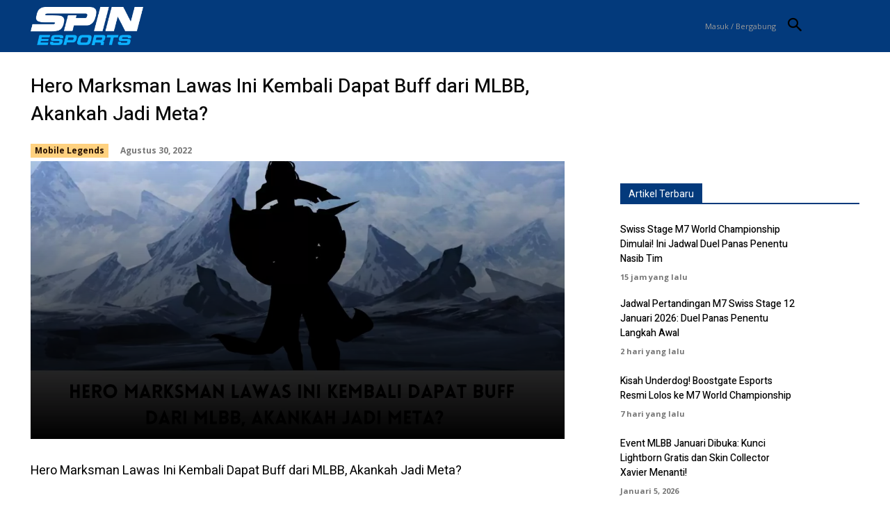

--- FILE ---
content_type: text/html; charset=UTF-8
request_url: https://dailyspin.id/esports/mobile-legends/hero-marksman-lawas-ini-kembali-dapat-buff-dari-mlbb-akankah-jadi-meta/
body_size: 50320
content:
<!doctype html >
<html lang="id">
<head><meta charset="UTF-8" /><script>if(navigator.userAgent.match(/MSIE|Internet Explorer/i)||navigator.userAgent.match(/Trident\/7\..*?rv:11/i)){var href=document.location.href;if(!href.match(/[?&]nowprocket/)){if(href.indexOf("?")==-1){if(href.indexOf("#")==-1){document.location.href=href+"?nowprocket=1"}else{document.location.href=href.replace("#","?nowprocket=1#")}}else{if(href.indexOf("#")==-1){document.location.href=href+"&nowprocket=1"}else{document.location.href=href.replace("#","&nowprocket=1#")}}}}</script><script>(()=>{class RocketLazyLoadScripts{constructor(){this.v="1.2.6",this.triggerEvents=["keydown","mousedown","mousemove","touchmove","touchstart","touchend","wheel"],this.userEventHandler=this.t.bind(this),this.touchStartHandler=this.i.bind(this),this.touchMoveHandler=this.o.bind(this),this.touchEndHandler=this.h.bind(this),this.clickHandler=this.u.bind(this),this.interceptedClicks=[],this.interceptedClickListeners=[],this.l(this),window.addEventListener("pageshow",(t=>{this.persisted=t.persisted,this.everythingLoaded&&this.m()})),this.CSPIssue=sessionStorage.getItem("rocketCSPIssue"),document.addEventListener("securitypolicyviolation",(t=>{this.CSPIssue||"script-src-elem"!==t.violatedDirective||"data"!==t.blockedURI||(this.CSPIssue=!0,sessionStorage.setItem("rocketCSPIssue",!0))})),document.addEventListener("DOMContentLoaded",(()=>{this.k()})),this.delayedScripts={normal:[],async:[],defer:[]},this.trash=[],this.allJQueries=[]}p(t){document.hidden?t.t():(this.triggerEvents.forEach((e=>window.addEventListener(e,t.userEventHandler,{passive:!0}))),window.addEventListener("touchstart",t.touchStartHandler,{passive:!0}),window.addEventListener("mousedown",t.touchStartHandler),document.addEventListener("visibilitychange",t.userEventHandler))}_(){this.triggerEvents.forEach((t=>window.removeEventListener(t,this.userEventHandler,{passive:!0}))),document.removeEventListener("visibilitychange",this.userEventHandler)}i(t){"HTML"!==t.target.tagName&&(window.addEventListener("touchend",this.touchEndHandler),window.addEventListener("mouseup",this.touchEndHandler),window.addEventListener("touchmove",this.touchMoveHandler,{passive:!0}),window.addEventListener("mousemove",this.touchMoveHandler),t.target.addEventListener("click",this.clickHandler),this.L(t.target,!0),this.S(t.target,"onclick","rocket-onclick"),this.C())}o(t){window.removeEventListener("touchend",this.touchEndHandler),window.removeEventListener("mouseup",this.touchEndHandler),window.removeEventListener("touchmove",this.touchMoveHandler,{passive:!0}),window.removeEventListener("mousemove",this.touchMoveHandler),t.target.removeEventListener("click",this.clickHandler),this.L(t.target,!1),this.S(t.target,"rocket-onclick","onclick"),this.M()}h(){window.removeEventListener("touchend",this.touchEndHandler),window.removeEventListener("mouseup",this.touchEndHandler),window.removeEventListener("touchmove",this.touchMoveHandler,{passive:!0}),window.removeEventListener("mousemove",this.touchMoveHandler)}u(t){t.target.removeEventListener("click",this.clickHandler),this.L(t.target,!1),this.S(t.target,"rocket-onclick","onclick"),this.interceptedClicks.push(t),t.preventDefault(),t.stopPropagation(),t.stopImmediatePropagation(),this.M()}O(){window.removeEventListener("touchstart",this.touchStartHandler,{passive:!0}),window.removeEventListener("mousedown",this.touchStartHandler),this.interceptedClicks.forEach((t=>{t.target.dispatchEvent(new MouseEvent("click",{view:t.view,bubbles:!0,cancelable:!0}))}))}l(t){EventTarget.prototype.addEventListenerWPRocketBase=EventTarget.prototype.addEventListener,EventTarget.prototype.addEventListener=function(e,i,o){"click"!==e||t.windowLoaded||i===t.clickHandler||t.interceptedClickListeners.push({target:this,func:i,options:o}),(this||window).addEventListenerWPRocketBase(e,i,o)}}L(t,e){this.interceptedClickListeners.forEach((i=>{i.target===t&&(e?t.removeEventListener("click",i.func,i.options):t.addEventListener("click",i.func,i.options))})),t.parentNode!==document.documentElement&&this.L(t.parentNode,e)}D(){return new Promise((t=>{this.P?this.M=t:t()}))}C(){this.P=!0}M(){this.P=!1}S(t,e,i){t.hasAttribute&&t.hasAttribute(e)&&(event.target.setAttribute(i,event.target.getAttribute(e)),event.target.removeAttribute(e))}t(){this._(this),"loading"===document.readyState?document.addEventListener("DOMContentLoaded",this.R.bind(this)):this.R()}k(){let t=[];document.querySelectorAll("script[type=rocketlazyloadscript][data-rocket-src]").forEach((e=>{let i=e.getAttribute("data-rocket-src");if(i&&!i.startsWith("data:")){0===i.indexOf("//")&&(i=location.protocol+i);try{const o=new URL(i).origin;o!==location.origin&&t.push({src:o,crossOrigin:e.crossOrigin||"module"===e.getAttribute("data-rocket-type")})}catch(t){}}})),t=[...new Map(t.map((t=>[JSON.stringify(t),t]))).values()],this.T(t,"preconnect")}async R(){this.lastBreath=Date.now(),this.j(this),this.F(this),this.I(),this.W(),this.q(),await this.A(this.delayedScripts.normal),await this.A(this.delayedScripts.defer),await this.A(this.delayedScripts.async);try{await this.U(),await this.H(this),await this.J()}catch(t){console.error(t)}window.dispatchEvent(new Event("rocket-allScriptsLoaded")),this.everythingLoaded=!0,this.D().then((()=>{this.O()})),this.N()}W(){document.querySelectorAll("script[type=rocketlazyloadscript]").forEach((t=>{t.hasAttribute("data-rocket-src")?t.hasAttribute("async")&&!1!==t.async?this.delayedScripts.async.push(t):t.hasAttribute("defer")&&!1!==t.defer||"module"===t.getAttribute("data-rocket-type")?this.delayedScripts.defer.push(t):this.delayedScripts.normal.push(t):this.delayedScripts.normal.push(t)}))}async B(t){if(await this.G(),!0!==t.noModule||!("noModule"in HTMLScriptElement.prototype))return new Promise((e=>{let i;function o(){(i||t).setAttribute("data-rocket-status","executed"),e()}try{if(navigator.userAgent.indexOf("Firefox/")>0||""===navigator.vendor||this.CSPIssue)i=document.createElement("script"),[...t.attributes].forEach((t=>{let e=t.nodeName;"type"!==e&&("data-rocket-type"===e&&(e="type"),"data-rocket-src"===e&&(e="src"),i.setAttribute(e,t.nodeValue))})),t.text&&(i.text=t.text),i.hasAttribute("src")?(i.addEventListener("load",o),i.addEventListener("error",(function(){i.setAttribute("data-rocket-status","failed-network"),e()})),setTimeout((()=>{i.isConnected||e()}),1)):(i.text=t.text,o()),t.parentNode.replaceChild(i,t);else{const i=t.getAttribute("data-rocket-type"),s=t.getAttribute("data-rocket-src");i?(t.type=i,t.removeAttribute("data-rocket-type")):t.removeAttribute("type"),t.addEventListener("load",o),t.addEventListener("error",(i=>{this.CSPIssue&&i.target.src.startsWith("data:")?(console.log("WPRocket: data-uri blocked by CSP -> fallback"),t.removeAttribute("src"),this.B(t).then(e)):(t.setAttribute("data-rocket-status","failed-network"),e())})),s?(t.removeAttribute("data-rocket-src"),t.src=s):t.src="data:text/javascript;base64,"+window.btoa(unescape(encodeURIComponent(t.text)))}}catch(i){t.setAttribute("data-rocket-status","failed-transform"),e()}}));t.setAttribute("data-rocket-status","skipped")}async A(t){const e=t.shift();return e&&e.isConnected?(await this.B(e),this.A(t)):Promise.resolve()}q(){this.T([...this.delayedScripts.normal,...this.delayedScripts.defer,...this.delayedScripts.async],"preload")}T(t,e){var i=document.createDocumentFragment();t.forEach((t=>{const o=t.getAttribute&&t.getAttribute("data-rocket-src")||t.src;if(o&&!o.startsWith("data:")){const s=document.createElement("link");s.href=o,s.rel=e,"preconnect"!==e&&(s.as="script"),t.getAttribute&&"module"===t.getAttribute("data-rocket-type")&&(s.crossOrigin=!0),t.crossOrigin&&(s.crossOrigin=t.crossOrigin),t.integrity&&(s.integrity=t.integrity),i.appendChild(s),this.trash.push(s)}})),document.head.appendChild(i)}j(t){let e={};function i(i,o){return e[o].eventsToRewrite.indexOf(i)>=0&&!t.everythingLoaded?"rocket-"+i:i}function o(t,o){!function(t){e[t]||(e[t]={originalFunctions:{add:t.addEventListener,remove:t.removeEventListener},eventsToRewrite:[]},t.addEventListener=function(){arguments[0]=i(arguments[0],t),e[t].originalFunctions.add.apply(t,arguments)},t.removeEventListener=function(){arguments[0]=i(arguments[0],t),e[t].originalFunctions.remove.apply(t,arguments)})}(t),e[t].eventsToRewrite.push(o)}function s(e,i){let o=e[i];e[i]=null,Object.defineProperty(e,i,{get:()=>o||function(){},set(s){t.everythingLoaded?o=s:e["rocket"+i]=o=s}})}o(document,"DOMContentLoaded"),o(window,"DOMContentLoaded"),o(window,"load"),o(window,"pageshow"),o(document,"readystatechange"),s(document,"onreadystatechange"),s(window,"onload"),s(window,"onpageshow");try{Object.defineProperty(document,"readyState",{get:()=>t.rocketReadyState,set(e){t.rocketReadyState=e},configurable:!0}),document.readyState="loading"}catch(t){console.log("WPRocket DJE readyState conflict, bypassing")}}F(t){let e;function i(e){return t.everythingLoaded?e:e.split(" ").map((t=>"load"===t||0===t.indexOf("load.")?"rocket-jquery-load":t)).join(" ")}function o(o){function s(t){const e=o.fn[t];o.fn[t]=o.fn.init.prototype[t]=function(){return this[0]===window&&("string"==typeof arguments[0]||arguments[0]instanceof String?arguments[0]=i(arguments[0]):"object"==typeof arguments[0]&&Object.keys(arguments[0]).forEach((t=>{const e=arguments[0][t];delete arguments[0][t],arguments[0][i(t)]=e}))),e.apply(this,arguments),this}}o&&o.fn&&!t.allJQueries.includes(o)&&(o.fn.ready=o.fn.init.prototype.ready=function(e){return t.domReadyFired?e.bind(document)(o):document.addEventListener("rocket-DOMContentLoaded",(()=>e.bind(document)(o))),o([])},s("on"),s("one"),t.allJQueries.push(o)),e=o}o(window.jQuery),Object.defineProperty(window,"jQuery",{get:()=>e,set(t){o(t)}})}async H(t){const e=document.querySelector("script[data-webpack]");e&&(await async function(){return new Promise((t=>{e.addEventListener("load",t),e.addEventListener("error",t)}))}(),await t.K(),await t.H(t))}async U(){this.domReadyFired=!0;try{document.readyState="interactive"}catch(t){}await this.G(),document.dispatchEvent(new Event("rocket-readystatechange")),await this.G(),document.rocketonreadystatechange&&document.rocketonreadystatechange(),await this.G(),document.dispatchEvent(new Event("rocket-DOMContentLoaded")),await this.G(),window.dispatchEvent(new Event("rocket-DOMContentLoaded"))}async J(){try{document.readyState="complete"}catch(t){}await this.G(),document.dispatchEvent(new Event("rocket-readystatechange")),await this.G(),document.rocketonreadystatechange&&document.rocketonreadystatechange(),await this.G(),window.dispatchEvent(new Event("rocket-load")),await this.G(),window.rocketonload&&window.rocketonload(),await this.G(),this.allJQueries.forEach((t=>t(window).trigger("rocket-jquery-load"))),await this.G();const t=new Event("rocket-pageshow");t.persisted=this.persisted,window.dispatchEvent(t),await this.G(),window.rocketonpageshow&&window.rocketonpageshow({persisted:this.persisted}),this.windowLoaded=!0}m(){document.onreadystatechange&&document.onreadystatechange(),window.onload&&window.onload(),window.onpageshow&&window.onpageshow({persisted:this.persisted})}I(){const t=new Map;document.write=document.writeln=function(e){const i=document.currentScript;i||console.error("WPRocket unable to document.write this: "+e);const o=document.createRange(),s=i.parentElement;let n=t.get(i);void 0===n&&(n=i.nextSibling,t.set(i,n));const c=document.createDocumentFragment();o.setStart(c,0),c.appendChild(o.createContextualFragment(e)),s.insertBefore(c,n)}}async G(){Date.now()-this.lastBreath>45&&(await this.K(),this.lastBreath=Date.now())}async K(){return document.hidden?new Promise((t=>setTimeout(t))):new Promise((t=>requestAnimationFrame(t)))}N(){this.trash.forEach((t=>t.remove()))}static run(){const t=new RocketLazyLoadScripts;t.p(t)}}RocketLazyLoadScripts.run()})();</script>
    
    <title>Hero Marksman Lawas Ini Kembali Dapat Buff dari MLBB, Akankah Jadi Meta?</title><link rel="preload" data-rocket-preload as="style" href="https://fonts.googleapis.com/css?family=Lato%3A400%2C500%2C700%7COpen%20Sans%3A400%2C600%2C700%2C500%7CRoboto%3A400%2C500%2C700%7CHeebo%3A500%2C400%7COpen%20Sans%3A700%2C400&#038;display=swap" /><link rel="stylesheet" href="https://fonts.googleapis.com/css?family=Lato%3A400%2C500%2C700%7COpen%20Sans%3A400%2C600%2C700%2C500%7CRoboto%3A400%2C500%2C700%7CHeebo%3A500%2C400%7COpen%20Sans%3A700%2C400&#038;display=swap" media="print" onload="this.media='all'" /><noscript><link rel="stylesheet" href="https://fonts.googleapis.com/css?family=Lato%3A400%2C500%2C700%7COpen%20Sans%3A400%2C600%2C700%2C500%7CRoboto%3A400%2C500%2C700%7CHeebo%3A500%2C400%7COpen%20Sans%3A700%2C400&#038;display=swap" /></noscript>
<link rel="preload" as="font" href="https://dailyspin.id/wp-content/plugins/td-composer/assets/fonts/font-awesome/fontawesome-webfont.woff2?v=4.7.0" crossorigin>
<link rel="preload" as="font" href="https://dailyspin.id/wp-content/themes/Newspaper/images/icons/newspaper.woff?19" crossorigin>
<link rel="preload" as="font" href="https://dailyspin.id/wp-content/plugins/td-composer/mobile/images/icons/mobile-theme.woff?10" crossorigin>
    <meta name="viewport" content="width=device-width, initial-scale=1.0">
    <link rel="pingback" href="https://dailyspin.id/xmlrpc.php" />
    <link href='https://dailyspin.id/wp-content/themes/Newspaper/images/icons/newspaper.woff?20' rel='preload' as='font' type='font/woff' crossorigin><link href='https://dailyspin.id/wp-content/plugins/td-composer/mobile/images/icons/mobile-theme.woff?13' rel='preload' as='font' type='font/woff' crossorigin><meta name='robots' content='index, follow, max-image-preview:large, max-snippet:-1, max-video-preview:-1' />

<!-- Google Tag Manager for WordPress by gtm4wp.com -->
<script data-cfasync="false" data-pagespeed-no-defer>
	var gtm4wp_datalayer_name = "dataLayer";
	var dataLayer = dataLayer || [];
</script>
<!-- End Google Tag Manager for WordPress by gtm4wp.com --><link rel="icon" type="image/png" href="https://dailyspin.id/wp-content/uploads/2021/03/SPIN-Esports-New-Logo-Favicon-1.png">
	<!-- This site is optimized with the Yoast SEO plugin v20.12 - https://yoast.com/wordpress/plugins/seo/ -->
	<meta name="description" content="Satu hero Marksman lawas yang sudah jarang terlihat di meta akhirnya kembali di buff. Akankah buff ini membuatnya kembali meta di MLBB?" />
	<link rel="canonical" href="https://dailyspin.id/esports/mobile-legends/hero-marksman-lawas-ini-kembali-dapat-buff-dari-mlbb-akankah-jadi-meta/" />
	<meta property="og:locale" content="id_ID" />
	<meta property="og:type" content="article" />
	<meta property="og:title" content="Hero Marksman Lawas Ini Kembali Dapat Buff dari MLBB, Akankah Jadi Meta?" />
	<meta property="og:description" content="Satu hero Marksman lawas yang sudah jarang terlihat di meta akhirnya kembali di buff. Akankah buff ini membuatnya kembali meta di MLBB?" />
	<meta property="og:url" content="https://dailyspin.id/esports/mobile-legends/hero-marksman-lawas-ini-kembali-dapat-buff-dari-mlbb-akankah-jadi-meta/" />
	<meta property="og:site_name" content="SPIN" />
	<meta property="article:publisher" content="https://www.facebook.com/spinesportsid" />
	<meta property="article:published_time" content="2022-08-30T03:45:39+00:00" />
	<meta property="article:modified_time" content="2022-08-30T03:31:08+00:00" />
	<meta property="og:image" content="https://dailyspin.id/wp-content/uploads/2022/08/Hero-MM-Buff.jpg" />
	<meta property="og:image:width" content="1200" />
	<meta property="og:image:height" content="800" />
	<meta property="og:image:type" content="image/jpeg" />
	<meta name="author" content="Romi Subhan (tomoyagale)" />
	<meta name="twitter:card" content="summary_large_image" />
	<script type="application/ld+json" class="yoast-schema-graph">{"@context":"https://schema.org","@graph":[{"@type":"NewsArticle","@id":"https://dailyspin.id/esports/mobile-legends/hero-marksman-lawas-ini-kembali-dapat-buff-dari-mlbb-akankah-jadi-meta/#article","isPartOf":{"@id":"https://dailyspin.id/esports/mobile-legends/hero-marksman-lawas-ini-kembali-dapat-buff-dari-mlbb-akankah-jadi-meta/"},"author":{"name":"Romi Subhan (tomoyagale)","@id":"https://dailyspin.id/#/schema/person/c688abe32da71b9e13be0c6027d5d3d3"},"headline":"Hero Marksman Lawas Ini Kembali Dapat Buff dari MLBB, Akankah Jadi Meta?","datePublished":"2022-08-30T03:45:39+00:00","dateModified":"2022-08-30T03:31:08+00:00","mainEntityOfPage":{"@id":"https://dailyspin.id/esports/mobile-legends/hero-marksman-lawas-ini-kembali-dapat-buff-dari-mlbb-akankah-jadi-meta/"},"wordCount":296,"commentCount":0,"publisher":{"@id":"https://dailyspin.id/#organization"},"image":{"@id":"https://dailyspin.id/esports/mobile-legends/hero-marksman-lawas-ini-kembali-dapat-buff-dari-mlbb-akankah-jadi-meta/#primaryimage"},"thumbnailUrl":"https://dailyspin.id/wp-content/uploads/2022/08/Hero-MM-Buff.jpg","articleSection":["Mobile Legends"],"inLanguage":"id","potentialAction":[{"@type":"CommentAction","name":"Comment","target":["https://dailyspin.id/esports/mobile-legends/hero-marksman-lawas-ini-kembali-dapat-buff-dari-mlbb-akankah-jadi-meta/#respond"]}]},{"@type":"WebPage","@id":"https://dailyspin.id/esports/mobile-legends/hero-marksman-lawas-ini-kembali-dapat-buff-dari-mlbb-akankah-jadi-meta/","url":"https://dailyspin.id/esports/mobile-legends/hero-marksman-lawas-ini-kembali-dapat-buff-dari-mlbb-akankah-jadi-meta/","name":"Hero Marksman Lawas Ini Kembali Dapat Buff dari MLBB, Akankah Jadi Meta?","isPartOf":{"@id":"https://dailyspin.id/#website"},"primaryImageOfPage":{"@id":"https://dailyspin.id/esports/mobile-legends/hero-marksman-lawas-ini-kembali-dapat-buff-dari-mlbb-akankah-jadi-meta/#primaryimage"},"image":{"@id":"https://dailyspin.id/esports/mobile-legends/hero-marksman-lawas-ini-kembali-dapat-buff-dari-mlbb-akankah-jadi-meta/#primaryimage"},"thumbnailUrl":"https://dailyspin.id/wp-content/uploads/2022/08/Hero-MM-Buff.jpg","datePublished":"2022-08-30T03:45:39+00:00","dateModified":"2022-08-30T03:31:08+00:00","description":"Satu hero Marksman lawas yang sudah jarang terlihat di meta akhirnya kembali di buff. Akankah buff ini membuatnya kembali meta di MLBB?","breadcrumb":{"@id":"https://dailyspin.id/esports/mobile-legends/hero-marksman-lawas-ini-kembali-dapat-buff-dari-mlbb-akankah-jadi-meta/#breadcrumb"},"inLanguage":"id","potentialAction":[{"@type":"ReadAction","target":["https://dailyspin.id/esports/mobile-legends/hero-marksman-lawas-ini-kembali-dapat-buff-dari-mlbb-akankah-jadi-meta/"]}]},{"@type":"ImageObject","inLanguage":"id","@id":"https://dailyspin.id/esports/mobile-legends/hero-marksman-lawas-ini-kembali-dapat-buff-dari-mlbb-akankah-jadi-meta/#primaryimage","url":"https://dailyspin.id/wp-content/uploads/2022/08/Hero-MM-Buff.jpg","contentUrl":"https://dailyspin.id/wp-content/uploads/2022/08/Hero-MM-Buff.jpg","width":1200,"height":800,"caption":"source: deviantart.com"},{"@type":"BreadcrumbList","@id":"https://dailyspin.id/esports/mobile-legends/hero-marksman-lawas-ini-kembali-dapat-buff-dari-mlbb-akankah-jadi-meta/#breadcrumb","itemListElement":[{"@type":"ListItem","position":1,"name":"Home","item":"https://dailyspin.id/"},{"@type":"ListItem","position":2,"name":"Hero Marksman Lawas Ini Kembali Dapat Buff dari MLBB, Akankah Jadi Meta?"}]},{"@type":"WebSite","@id":"https://dailyspin.id/#website","url":"https://dailyspin.id/","name":"SPIN","description":"SPIN Media","publisher":{"@id":"https://dailyspin.id/#organization"},"potentialAction":[{"@type":"SearchAction","target":{"@type":"EntryPoint","urlTemplate":"https://dailyspin.id/?s={search_term_string}"},"query-input":"required name=search_term_string"}],"inLanguage":"id"},{"@type":"Organization","@id":"https://dailyspin.id/#organization","name":"SPIN Media","url":"https://dailyspin.id/","logo":{"@type":"ImageObject","inLanguage":"id","@id":"https://dailyspin.id/#/schema/logo/image/","url":"https://dailyspin.id/wp-content/uploads/2022/01/Logo-SPIN.png","contentUrl":"https://dailyspin.id/wp-content/uploads/2022/01/Logo-SPIN.png","width":756,"height":188,"caption":"SPIN Media"},"image":{"@id":"https://dailyspin.id/#/schema/logo/image/"},"sameAs":["https://www.facebook.com/spinesportsid","https://www.instagram.com/spin_esports","https://www.linkedin.com/company/28723942","https://www.youtube.com/channel/UCMjGExXij4DrKdUuO1QAkzQ"]},{"@type":"Person","@id":"https://dailyspin.id/#/schema/person/c688abe32da71b9e13be0c6027d5d3d3","name":"Romi Subhan (tomoyagale)","image":{"@type":"ImageObject","inLanguage":"id","@id":"https://dailyspin.id/#/schema/person/image/","url":"https://secure.gravatar.com/avatar/765714e83d657ed5eed3b7e475a68a07?s=96&d=mm&r=g","contentUrl":"https://secure.gravatar.com/avatar/765714e83d657ed5eed3b7e475a68a07?s=96&d=mm&r=g","caption":"Romi Subhan (tomoyagale)"},"description":"Seorang penulis yang gemar menulis tentang Mobile Legends.","url":"https://dailyspin.id/author/romisubhan/"}]}</script>
	<!-- / Yoast SEO plugin. -->


<link rel='dns-prefetch' href='//ajax.googleapis.com' />
<link rel='dns-prefetch' href='//dailyspin.id' />
<link rel='dns-prefetch' href='//www.googletagmanager.com' />
<link rel='dns-prefetch' href='//fonts.googleapis.com' />
<link rel='dns-prefetch' href='//maps.googleapis.com' />
<link rel='dns-prefetch' href='//maps.gstatic.com' />
<link rel='dns-prefetch' href='//fonts.gstatic.com' />
<link rel='dns-prefetch' href='//apis.google.com' />
<link rel='dns-prefetch' href='//google-analytics.com' />
<link rel='dns-prefetch' href='//www.google-analytics.com' />
<link rel='dns-prefetch' href='//ssl.google-analytics.com' />
<link rel='dns-prefetch' href='//youtube.com' />
<link rel='dns-prefetch' href='//api.pinterest.com' />
<link rel='dns-prefetch' href='//cdnjs.cloudflare.com' />
<link rel='dns-prefetch' href='//connect.facebook.net' />
<link rel='dns-prefetch' href='//platform.twitter.com' />
<link rel='dns-prefetch' href='//syndication.twitter.com' />
<link rel='dns-prefetch' href='//platform.instagram.com' />
<link rel='dns-prefetch' href='//disqus.com' />
<link rel='dns-prefetch' href='//sitename.disqus.com' />
<link rel='dns-prefetch' href='//s7.addthis.com' />
<link rel='dns-prefetch' href='//platform.linkedin.com' />
<link rel='dns-prefetch' href='//w.sharethis.com' />
<link rel='dns-prefetch' href='//i0.wp.com' />
<link rel='dns-prefetch' href='//i1.wp.com' />
<link rel='dns-prefetch' href='//i2.wp.com' />
<link rel='dns-prefetch' href='//stats.wp.com' />
<link rel='dns-prefetch' href='//pixel.wp.com' />
<link rel='dns-prefetch' href='//s.gravatar.com' />
<link rel='dns-prefetch' href='//0.gravatar.com' />
<link rel='dns-prefetch' href='//2.gravatar.com' />
<link rel='dns-prefetch' href='//1.gravatar.com' />
<link href='https://fonts.gstatic.com' crossorigin rel='preconnect' />
<link rel="alternate" type="application/rss+xml" title="SPIN &raquo; Feed" href="https://dailyspin.id/feed/" />
<link rel="alternate" type="application/rss+xml" title="SPIN &raquo; Umpan Komentar" href="https://dailyspin.id/comments/feed/" />
<link rel="alternate" type="application/rss+xml" title="SPIN &raquo; Hero Marksman Lawas Ini Kembali Dapat Buff dari MLBB, Akankah Jadi Meta? Umpan Komentar" href="https://dailyspin.id/esports/mobile-legends/hero-marksman-lawas-ini-kembali-dapat-buff-dari-mlbb-akankah-jadi-meta/feed/" />
<link rel='stylesheet' id='classic-theme-styles-css' href='https://dailyspin.id/wp-includes/css/classic-themes.min.css?ver=6.2.8' type='text/css' media='all' />
<style id='global-styles-inline-css' type='text/css'>
body{--wp--preset--color--black: #000000;--wp--preset--color--cyan-bluish-gray: #abb8c3;--wp--preset--color--white: #ffffff;--wp--preset--color--pale-pink: #f78da7;--wp--preset--color--vivid-red: #cf2e2e;--wp--preset--color--luminous-vivid-orange: #ff6900;--wp--preset--color--luminous-vivid-amber: #fcb900;--wp--preset--color--light-green-cyan: #7bdcb5;--wp--preset--color--vivid-green-cyan: #00d084;--wp--preset--color--pale-cyan-blue: #8ed1fc;--wp--preset--color--vivid-cyan-blue: #0693e3;--wp--preset--color--vivid-purple: #9b51e0;--wp--preset--gradient--vivid-cyan-blue-to-vivid-purple: linear-gradient(135deg,rgba(6,147,227,1) 0%,rgb(155,81,224) 100%);--wp--preset--gradient--light-green-cyan-to-vivid-green-cyan: linear-gradient(135deg,rgb(122,220,180) 0%,rgb(0,208,130) 100%);--wp--preset--gradient--luminous-vivid-amber-to-luminous-vivid-orange: linear-gradient(135deg,rgba(252,185,0,1) 0%,rgba(255,105,0,1) 100%);--wp--preset--gradient--luminous-vivid-orange-to-vivid-red: linear-gradient(135deg,rgba(255,105,0,1) 0%,rgb(207,46,46) 100%);--wp--preset--gradient--very-light-gray-to-cyan-bluish-gray: linear-gradient(135deg,rgb(238,238,238) 0%,rgb(169,184,195) 100%);--wp--preset--gradient--cool-to-warm-spectrum: linear-gradient(135deg,rgb(74,234,220) 0%,rgb(151,120,209) 20%,rgb(207,42,186) 40%,rgb(238,44,130) 60%,rgb(251,105,98) 80%,rgb(254,248,76) 100%);--wp--preset--gradient--blush-light-purple: linear-gradient(135deg,rgb(255,206,236) 0%,rgb(152,150,240) 100%);--wp--preset--gradient--blush-bordeaux: linear-gradient(135deg,rgb(254,205,165) 0%,rgb(254,45,45) 50%,rgb(107,0,62) 100%);--wp--preset--gradient--luminous-dusk: linear-gradient(135deg,rgb(255,203,112) 0%,rgb(199,81,192) 50%,rgb(65,88,208) 100%);--wp--preset--gradient--pale-ocean: linear-gradient(135deg,rgb(255,245,203) 0%,rgb(182,227,212) 50%,rgb(51,167,181) 100%);--wp--preset--gradient--electric-grass: linear-gradient(135deg,rgb(202,248,128) 0%,rgb(113,206,126) 100%);--wp--preset--gradient--midnight: linear-gradient(135deg,rgb(2,3,129) 0%,rgb(40,116,252) 100%);--wp--preset--duotone--dark-grayscale: url('#wp-duotone-dark-grayscale');--wp--preset--duotone--grayscale: url('#wp-duotone-grayscale');--wp--preset--duotone--purple-yellow: url('#wp-duotone-purple-yellow');--wp--preset--duotone--blue-red: url('#wp-duotone-blue-red');--wp--preset--duotone--midnight: url('#wp-duotone-midnight');--wp--preset--duotone--magenta-yellow: url('#wp-duotone-magenta-yellow');--wp--preset--duotone--purple-green: url('#wp-duotone-purple-green');--wp--preset--duotone--blue-orange: url('#wp-duotone-blue-orange');--wp--preset--font-size--small: 11px;--wp--preset--font-size--medium: 20px;--wp--preset--font-size--large: 32px;--wp--preset--font-size--x-large: 42px;--wp--preset--font-size--regular: 15px;--wp--preset--font-size--larger: 50px;--wp--preset--spacing--20: 0.44rem;--wp--preset--spacing--30: 0.67rem;--wp--preset--spacing--40: 1rem;--wp--preset--spacing--50: 1.5rem;--wp--preset--spacing--60: 2.25rem;--wp--preset--spacing--70: 3.38rem;--wp--preset--spacing--80: 5.06rem;--wp--preset--shadow--natural: 6px 6px 9px rgba(0, 0, 0, 0.2);--wp--preset--shadow--deep: 12px 12px 50px rgba(0, 0, 0, 0.4);--wp--preset--shadow--sharp: 6px 6px 0px rgba(0, 0, 0, 0.2);--wp--preset--shadow--outlined: 6px 6px 0px -3px rgba(255, 255, 255, 1), 6px 6px rgba(0, 0, 0, 1);--wp--preset--shadow--crisp: 6px 6px 0px rgba(0, 0, 0, 1);}:where(.is-layout-flex){gap: 0.5em;}body .is-layout-flow > .alignleft{float: left;margin-inline-start: 0;margin-inline-end: 2em;}body .is-layout-flow > .alignright{float: right;margin-inline-start: 2em;margin-inline-end: 0;}body .is-layout-flow > .aligncenter{margin-left: auto !important;margin-right: auto !important;}body .is-layout-constrained > .alignleft{float: left;margin-inline-start: 0;margin-inline-end: 2em;}body .is-layout-constrained > .alignright{float: right;margin-inline-start: 2em;margin-inline-end: 0;}body .is-layout-constrained > .aligncenter{margin-left: auto !important;margin-right: auto !important;}body .is-layout-constrained > :where(:not(.alignleft):not(.alignright):not(.alignfull)){max-width: var(--wp--style--global--content-size);margin-left: auto !important;margin-right: auto !important;}body .is-layout-constrained > .alignwide{max-width: var(--wp--style--global--wide-size);}body .is-layout-flex{display: flex;}body .is-layout-flex{flex-wrap: wrap;align-items: center;}body .is-layout-flex > *{margin: 0;}:where(.wp-block-columns.is-layout-flex){gap: 2em;}.has-black-color{color: var(--wp--preset--color--black) !important;}.has-cyan-bluish-gray-color{color: var(--wp--preset--color--cyan-bluish-gray) !important;}.has-white-color{color: var(--wp--preset--color--white) !important;}.has-pale-pink-color{color: var(--wp--preset--color--pale-pink) !important;}.has-vivid-red-color{color: var(--wp--preset--color--vivid-red) !important;}.has-luminous-vivid-orange-color{color: var(--wp--preset--color--luminous-vivid-orange) !important;}.has-luminous-vivid-amber-color{color: var(--wp--preset--color--luminous-vivid-amber) !important;}.has-light-green-cyan-color{color: var(--wp--preset--color--light-green-cyan) !important;}.has-vivid-green-cyan-color{color: var(--wp--preset--color--vivid-green-cyan) !important;}.has-pale-cyan-blue-color{color: var(--wp--preset--color--pale-cyan-blue) !important;}.has-vivid-cyan-blue-color{color: var(--wp--preset--color--vivid-cyan-blue) !important;}.has-vivid-purple-color{color: var(--wp--preset--color--vivid-purple) !important;}.has-black-background-color{background-color: var(--wp--preset--color--black) !important;}.has-cyan-bluish-gray-background-color{background-color: var(--wp--preset--color--cyan-bluish-gray) !important;}.has-white-background-color{background-color: var(--wp--preset--color--white) !important;}.has-pale-pink-background-color{background-color: var(--wp--preset--color--pale-pink) !important;}.has-vivid-red-background-color{background-color: var(--wp--preset--color--vivid-red) !important;}.has-luminous-vivid-orange-background-color{background-color: var(--wp--preset--color--luminous-vivid-orange) !important;}.has-luminous-vivid-amber-background-color{background-color: var(--wp--preset--color--luminous-vivid-amber) !important;}.has-light-green-cyan-background-color{background-color: var(--wp--preset--color--light-green-cyan) !important;}.has-vivid-green-cyan-background-color{background-color: var(--wp--preset--color--vivid-green-cyan) !important;}.has-pale-cyan-blue-background-color{background-color: var(--wp--preset--color--pale-cyan-blue) !important;}.has-vivid-cyan-blue-background-color{background-color: var(--wp--preset--color--vivid-cyan-blue) !important;}.has-vivid-purple-background-color{background-color: var(--wp--preset--color--vivid-purple) !important;}.has-black-border-color{border-color: var(--wp--preset--color--black) !important;}.has-cyan-bluish-gray-border-color{border-color: var(--wp--preset--color--cyan-bluish-gray) !important;}.has-white-border-color{border-color: var(--wp--preset--color--white) !important;}.has-pale-pink-border-color{border-color: var(--wp--preset--color--pale-pink) !important;}.has-vivid-red-border-color{border-color: var(--wp--preset--color--vivid-red) !important;}.has-luminous-vivid-orange-border-color{border-color: var(--wp--preset--color--luminous-vivid-orange) !important;}.has-luminous-vivid-amber-border-color{border-color: var(--wp--preset--color--luminous-vivid-amber) !important;}.has-light-green-cyan-border-color{border-color: var(--wp--preset--color--light-green-cyan) !important;}.has-vivid-green-cyan-border-color{border-color: var(--wp--preset--color--vivid-green-cyan) !important;}.has-pale-cyan-blue-border-color{border-color: var(--wp--preset--color--pale-cyan-blue) !important;}.has-vivid-cyan-blue-border-color{border-color: var(--wp--preset--color--vivid-cyan-blue) !important;}.has-vivid-purple-border-color{border-color: var(--wp--preset--color--vivid-purple) !important;}.has-vivid-cyan-blue-to-vivid-purple-gradient-background{background: var(--wp--preset--gradient--vivid-cyan-blue-to-vivid-purple) !important;}.has-light-green-cyan-to-vivid-green-cyan-gradient-background{background: var(--wp--preset--gradient--light-green-cyan-to-vivid-green-cyan) !important;}.has-luminous-vivid-amber-to-luminous-vivid-orange-gradient-background{background: var(--wp--preset--gradient--luminous-vivid-amber-to-luminous-vivid-orange) !important;}.has-luminous-vivid-orange-to-vivid-red-gradient-background{background: var(--wp--preset--gradient--luminous-vivid-orange-to-vivid-red) !important;}.has-very-light-gray-to-cyan-bluish-gray-gradient-background{background: var(--wp--preset--gradient--very-light-gray-to-cyan-bluish-gray) !important;}.has-cool-to-warm-spectrum-gradient-background{background: var(--wp--preset--gradient--cool-to-warm-spectrum) !important;}.has-blush-light-purple-gradient-background{background: var(--wp--preset--gradient--blush-light-purple) !important;}.has-blush-bordeaux-gradient-background{background: var(--wp--preset--gradient--blush-bordeaux) !important;}.has-luminous-dusk-gradient-background{background: var(--wp--preset--gradient--luminous-dusk) !important;}.has-pale-ocean-gradient-background{background: var(--wp--preset--gradient--pale-ocean) !important;}.has-electric-grass-gradient-background{background: var(--wp--preset--gradient--electric-grass) !important;}.has-midnight-gradient-background{background: var(--wp--preset--gradient--midnight) !important;}.has-small-font-size{font-size: var(--wp--preset--font-size--small) !important;}.has-medium-font-size{font-size: var(--wp--preset--font-size--medium) !important;}.has-large-font-size{font-size: var(--wp--preset--font-size--large) !important;}.has-x-large-font-size{font-size: var(--wp--preset--font-size--x-large) !important;}
.wp-block-navigation a:where(:not(.wp-element-button)){color: inherit;}
:where(.wp-block-columns.is-layout-flex){gap: 2em;}
.wp-block-pullquote{font-size: 1.5em;line-height: 1.6;}
</style>
<link data-minify="1" rel='stylesheet' id='crp-public-css' href='https://dailyspin.id/wp-content/cache/min/1/wp-content/plugins/custom-related-posts/dist/public.css?ver=1745279066' type='text/css' media='all' />
<link data-minify="1" rel='stylesheet' id='td-plugin-multi-purpose-css' href='https://dailyspin.id/wp-content/cache/min/1/wp-content/plugins/td-composer/td-multi-purpose/style.css?ver=1745279066' type='text/css' media='all' />

<link data-minify="1" rel='stylesheet' id='td-theme-css' href='https://dailyspin.id/wp-content/cache/min/1/wp-content/themes/Newspaper/style.css?ver=1745279067' type='text/css' media='all' />
<style id='td-theme-inline-css' type='text/css'>
    
        @media (max-width: 767px) {
            .td-header-desktop-wrap {
                display: none;
            }
        }
        @media (min-width: 767px) {
            .td-header-mobile-wrap {
                display: none;
            }
        }
    
	
</style>
<link data-minify="1" rel='stylesheet' id='td-legacy-framework-front-style-css' href='https://dailyspin.id/wp-content/cache/min/1/wp-content/plugins/td-composer/legacy/Newspaper/assets/css/td_legacy_main.css?ver=1745279067' type='text/css' media='all' />
<link data-minify="1" rel='stylesheet' id='tdb_style_cloud_templates_front-css' href='https://dailyspin.id/wp-content/cache/min/1/wp-content/plugins/td-cloud-library/assets/css/tdb_main.css?ver=1745279067' type='text/css' media='all' />
<script type="rocketlazyloadscript" data-minify="1" data-rocket-type='text/javascript' data-rocket-src='https://dailyspin.id/wp-content/cache/min/1/ajax/libs/jquery/3.5.1/jquery.min.js?ver=1745279067' id='jquery-js' data-rocket-defer defer></script>

<!-- Potongan tag Google (gtag.js) ditambahkan oleh Site Kit -->

<!-- Snippet Google Analytics telah ditambahkan oleh Site Kit -->
<script type="rocketlazyloadscript" data-rocket-type='text/javascript' data-rocket-src='https://www.googletagmanager.com/gtag/js?id=G-GHFSH0HJTQ' id='google_gtagjs-js' async></script>
<script type="rocketlazyloadscript" data-rocket-type='text/javascript' id='google_gtagjs-js-after'>
window.dataLayer = window.dataLayer || [];function gtag(){dataLayer.push(arguments);}
gtag("set","linker",{"domains":["dailyspin.id"]});
gtag("js", new Date());
gtag("set", "developer_id.dZTNiMT", true);
gtag("config", "G-GHFSH0HJTQ");
</script>

<!-- Potongan tag Google akhir (gtag.js) ditambahkan oleh Site Kit -->
<link rel="https://api.w.org/" href="https://dailyspin.id/wp-json/" /><link rel="alternate" type="application/json" href="https://dailyspin.id/wp-json/wp/v2/posts/373512" /><link rel="EditURI" type="application/rsd+xml" title="RSD" href="https://dailyspin.id/xmlrpc.php?rsd" />
<link rel="wlwmanifest" type="application/wlwmanifest+xml" href="https://dailyspin.id/wp-includes/wlwmanifest.xml" />
<meta name="generator" content="WordPress 6.2.8" />
<link rel='shortlink' href='https://dailyspin.id/?p=373512' />
<link rel="alternate" type="application/json+oembed" href="https://dailyspin.id/wp-json/oembed/1.0/embed?url=https%3A%2F%2Fdailyspin.id%2Fesports%2Fmobile-legends%2Fhero-marksman-lawas-ini-kembali-dapat-buff-dari-mlbb-akankah-jadi-meta%2F" />
<link rel="alternate" type="text/xml+oembed" href="https://dailyspin.id/wp-json/oembed/1.0/embed?url=https%3A%2F%2Fdailyspin.id%2Fesports%2Fmobile-legends%2Fhero-marksman-lawas-ini-kembali-dapat-buff-dari-mlbb-akankah-jadi-meta%2F&#038;format=xml" />
<meta name="generator" content="Site Kit by Google 1.136.0" />
<!-- Google Tag Manager for WordPress by gtm4wp.com -->
<!-- GTM Container placement set to footer -->
<script data-cfasync="false" data-pagespeed-no-defer type="text/javascript">
	var dataLayer_content = {"visitorEmail":"","visitorEmailHash":"","visitorUsername":"","pageTitle":"Hero Marksman Lawas Ini Kembali Dapat Buff dari MLBB, Akankah Jadi Meta?","pageCategory":["mobile-legends"],"pagePostAuthor":"Romi Subhan (tomoyagale)","pagePostDate":"Agustus 30, 2022","pagePostDateYear":2022,"pagePostDateMonth":8,"pagePostDateDay":30,"pagePostDateDayName":"Selasa","pagePostDateHour":10,"pagePostDateMinute":45,"pagePostDateIso":"2022-08-30T10:45:39+07:00","pagePostDateUnix":1661856339};
	dataLayer.push( dataLayer_content );
</script>
<script type="rocketlazyloadscript" data-cfasync="false">
(function(w,d,s,l,i){w[l]=w[l]||[];w[l].push({'gtm.start':
new Date().getTime(),event:'gtm.js'});var f=d.getElementsByTagName(s)[0],
j=d.createElement(s),dl=l!='dataLayer'?'&l='+l:'';j.async=true;j.src=
'//www.googletagmanager.com/gtm.js?id='+i+dl;f.parentNode.insertBefore(j,f);
})(window,document,'script','dataLayer','GTM-W25PNRT');
</script>
<script type="rocketlazyloadscript" data-cfasync="false">
(function(w,d,s,l,i){w[l]=w[l]||[];w[l].push({'gtm.start':
new Date().getTime(),event:'gtm.js'});var f=d.getElementsByTagName(s)[0],
j=d.createElement(s),dl=l!='dataLayer'?'&l='+l:'';j.async=true;j.src=
'//www.googletagmanager.com/gtm.js?id='+i+dl;f.parentNode.insertBefore(j,f);
})(window,document,'script','dataLayer','GTM-WFR77DC');
</script>
<!-- End Google Tag Manager for WordPress by gtm4wp.com --><!--[if lt IE 9]><script src="https://cdnjs.cloudflare.com/ajax/libs/html5shiv/3.7.3/html5shiv.js"></script><![endif]-->
        <script type="rocketlazyloadscript">
        window.tdb_global_vars = {"wpRestUrl":"https:\/\/dailyspin.id\/wp-json\/","permalinkStructure":"\/%category%\/%postname%\/"};
        window.tdb_p_autoload_vars = {"isAjax":false,"isAdminBarShowing":false,"autoloadScrollPercent":50,"postAutoloadStatus":"off","origPostEditUrl":null};
    </script>
    
    <style id="tdb-global-colors">
        :root {--accent-color: #fff;}
    </style>
	

<!-- JS generated by theme -->

<script type="rocketlazyloadscript">
    
    

	    var tdBlocksArray = []; //here we store all the items for the current page

	    // td_block class - each ajax block uses a object of this class for requests
	    function tdBlock() {
		    this.id = '';
		    this.block_type = 1; //block type id (1-234 etc)
		    this.atts = '';
		    this.td_column_number = '';
		    this.td_current_page = 1; //
		    this.post_count = 0; //from wp
		    this.found_posts = 0; //from wp
		    this.max_num_pages = 0; //from wp
		    this.td_filter_value = ''; //current live filter value
		    this.is_ajax_running = false;
		    this.td_user_action = ''; // load more or infinite loader (used by the animation)
		    this.header_color = '';
		    this.ajax_pagination_infinite_stop = ''; //show load more at page x
	    }

        // td_js_generator - mini detector
        ( function () {
            var htmlTag = document.getElementsByTagName("html")[0];

	        if ( navigator.userAgent.indexOf("MSIE 10.0") > -1 ) {
                htmlTag.className += ' ie10';
            }

            if ( !!navigator.userAgent.match(/Trident.*rv\:11\./) ) {
                htmlTag.className += ' ie11';
            }

	        if ( navigator.userAgent.indexOf("Edge") > -1 ) {
                htmlTag.className += ' ieEdge';
            }

            if ( /(iPad|iPhone|iPod)/g.test(navigator.userAgent) ) {
                htmlTag.className += ' td-md-is-ios';
            }

            var user_agent = navigator.userAgent.toLowerCase();
            if ( user_agent.indexOf("android") > -1 ) {
                htmlTag.className += ' td-md-is-android';
            }

            if ( -1 !== navigator.userAgent.indexOf('Mac OS X')  ) {
                htmlTag.className += ' td-md-is-os-x';
            }

            if ( /chrom(e|ium)/.test(navigator.userAgent.toLowerCase()) ) {
               htmlTag.className += ' td-md-is-chrome';
            }

            if ( -1 !== navigator.userAgent.indexOf('Firefox') ) {
                htmlTag.className += ' td-md-is-firefox';
            }

            if ( -1 !== navigator.userAgent.indexOf('Safari') && -1 === navigator.userAgent.indexOf('Chrome') ) {
                htmlTag.className += ' td-md-is-safari';
            }

            if( -1 !== navigator.userAgent.indexOf('IEMobile') ){
                htmlTag.className += ' td-md-is-iemobile';
            }

        })();

        var tdLocalCache = {};

        ( function () {
            "use strict";

            tdLocalCache = {
                data: {},
                remove: function (resource_id) {
                    delete tdLocalCache.data[resource_id];
                },
                exist: function (resource_id) {
                    return tdLocalCache.data.hasOwnProperty(resource_id) && tdLocalCache.data[resource_id] !== null;
                },
                get: function (resource_id) {
                    return tdLocalCache.data[resource_id];
                },
                set: function (resource_id, cachedData) {
                    tdLocalCache.remove(resource_id);
                    tdLocalCache.data[resource_id] = cachedData;
                }
            };
        })();

    
    
var td_viewport_interval_list=[{"limitBottom":767,"sidebarWidth":228},{"limitBottom":1018,"sidebarWidth":300},{"limitBottom":1140,"sidebarWidth":324}];
var td_animation_stack_effect="type0";
var tds_animation_stack=true;
var td_animation_stack_specific_selectors=".entry-thumb, img, .td-lazy-img";
var td_animation_stack_general_selectors=".td-animation-stack img, .td-animation-stack .entry-thumb, .post img, .td-animation-stack .td-lazy-img";
var tds_general_modal_image="yes";
var tds_video_lazy="enabled";
var tdc_is_installed="yes";
var td_ajax_url="https:\/\/dailyspin.id\/wp-admin\/admin-ajax.php?td_theme_name=Newspaper&v=12.5";
var td_get_template_directory_uri="https:\/\/dailyspin.id\/wp-content\/plugins\/td-composer\/legacy\/common";
var tds_snap_menu="";
var tds_logo_on_sticky="";
var tds_header_style="";
var td_please_wait="Mohon tunggu\u2026";
var td_email_user_pass_incorrect="Pengguna dan password salah!";
var td_email_user_incorrect="Email atau nama pengguna salah!";
var td_email_incorrect="Email tidak benar!";
var td_user_incorrect="Username incorrect!";
var td_email_user_empty="Email or username empty!";
var td_pass_empty="Pass empty!";
var td_pass_pattern_incorrect="Invalid Pass Pattern!";
var td_retype_pass_incorrect="Retyped Pass incorrect!";
var tds_more_articles_on_post_enable="";
var tds_more_articles_on_post_time_to_wait="";
var tds_more_articles_on_post_pages_distance_from_top=0;
var tds_theme_color_site_wide="#0cb1ff";
var tds_smart_sidebar="";
var tdThemeName="Newspaper";
var tdThemeNameWl="Newspaper";
var td_magnific_popup_translation_tPrev="Sebelumnya (tombol panah kiri)";
var td_magnific_popup_translation_tNext="Berikutnya (tombol panah kanan)";
var td_magnific_popup_translation_tCounter="%curr% dari %total%";
var td_magnific_popup_translation_ajax_tError="Isi dari %url% tidak dapat dimuat.";
var td_magnific_popup_translation_image_tError="Gambar #%curr% tidak dapat dimuat.";
var tdBlockNonce="5099c3b2d0";
var tdDateNamesI18n={"month_names":["Januari","Februari","Maret","April","Mei","Juni","Juli","Agustus","September","Oktober","November","Desember"],"month_names_short":["Jan","Feb","Mar","Apr","Mei","Jun","Jul","Agu","Sep","Okt","Nov","Des"],"day_names":["Minggu","Senin","Selasa","Rabu","Kamis","Jumat","Sabtu"],"day_names_short":["Ming","Sen","Sel","Rab","Kam","Jum","Sab"]};
var tdb_modal_confirm="Save";
var tdb_modal_cancel="Cancel";
var tdb_modal_confirm_alt="Yes";
var tdb_modal_cancel_alt="No";
var td_ad_background_click_link="";
var td_ad_background_click_target="";
</script>


<!-- Header style compiled by theme -->

<style>
    

body {
	background-color:#ffffff;
}
.td-header-wrap .black-menu .sf-menu > .current-menu-item > a,
    .td-header-wrap .black-menu .sf-menu > .current-menu-ancestor > a,
    .td-header-wrap .black-menu .sf-menu > .current-category-ancestor > a,
    .td-header-wrap .black-menu .sf-menu > li > a:hover,
    .td-header-wrap .black-menu .sf-menu > .sfHover > a,
    .sf-menu > .current-menu-item > a:after,
    .sf-menu > .current-menu-ancestor > a:after,
    .sf-menu > .current-category-ancestor > a:after,
    .sf-menu > li:hover > a:after,
    .sf-menu > .sfHover > a:after,
    .header-search-wrap .td-drop-down-search:after,
    .header-search-wrap .td-drop-down-search .btn:hover,
    input[type=submit]:hover,
    .td-read-more a,
    .td-post-category:hover,
    body .td_top_authors .td-active .td-author-post-count,
    body .td_top_authors .td-active .td-author-comments-count,
    body .td_top_authors .td_mod_wrap:hover .td-author-post-count,
    body .td_top_authors .td_mod_wrap:hover .td-author-comments-count,
    .td-404-sub-sub-title a:hover,
    .td-search-form-widget .wpb_button:hover,
    .td-rating-bar-wrap div,
    .dropcap,
    .td_wrapper_video_playlist .td_video_controls_playlist_wrapper,
    .wpb_default,
    .wpb_default:hover,
    .td-left-smart-list:hover,
    .td-right-smart-list:hover,
    #bbpress-forums button:hover,
    .bbp_widget_login .button:hover,
    .td-footer-wrapper .td-post-category,
    .td-footer-wrapper .widget_product_search input[type="submit"]:hover,
    .single-product .product .summary .cart .button:hover,
    .td-next-prev-wrap a:hover,
    .td-load-more-wrap a:hover,
    .td-post-small-box a:hover,
    .page-nav .current,
    .page-nav:first-child > div,
    #bbpress-forums .bbp-pagination .current,
    #bbpress-forums #bbp-single-user-details #bbp-user-navigation li.current a,
    .td-theme-slider:hover .slide-meta-cat a,
    a.vc_btn-black:hover,
    .td-trending-now-wrapper:hover .td-trending-now-title,
    .td-scroll-up,
    .td-smart-list-button:hover,
    .td-weather-information:before,
    .td-weather-week:before,
    .td_block_exchange .td-exchange-header:before,
    .td-pulldown-syle-2 .td-subcat-dropdown ul:after,
    .td_block_template_9 .td-block-title:after,
    .td_block_template_15 .td-block-title:before,
    div.wpforms-container .wpforms-form div.wpforms-submit-container button[type=submit],
    .td-close-video-fixed {
        background-color: #0cb1ff;
    }

    .td_block_template_4 .td-related-title .td-cur-simple-item:before {
        border-color: #0cb1ff transparent transparent transparent !important;
    }
    
    
    .td_block_template_4 .td-related-title .td-cur-simple-item,
    .td_block_template_3 .td-related-title .td-cur-simple-item,
    .td_block_template_9 .td-related-title:after {
        background-color: #0cb1ff;
    }

    a,
    cite a:hover,
    .td-page-content blockquote p,
    .td-post-content blockquote p,
    .mce-content-body blockquote p,
    .comment-content blockquote p,
    .wpb_text_column blockquote p,
    .td_block_text_with_title blockquote p,
    .td_module_wrap:hover .entry-title a,
    .td-subcat-filter .td-subcat-list a:hover,
    .td-subcat-filter .td-subcat-dropdown a:hover,
    .td_quote_on_blocks,
    .dropcap2,
    .dropcap3,
    body .td_top_authors .td-active .td-authors-name a,
    body .td_top_authors .td_mod_wrap:hover .td-authors-name a,
    .td-post-next-prev-content a:hover,
    .author-box-wrap .td-author-social a:hover,
    .td-author-name a:hover,
    .td-author-url a:hover,
    .comment-reply-link:hover,
    .logged-in-as a:hover,
    #cancel-comment-reply-link:hover,
    .td-search-query,
    .widget a:hover,
    .td_wp_recentcomments a:hover,
    .archive .widget_archive .current,
    .archive .widget_archive .current a,
    .widget_calendar tfoot a:hover,
    #bbpress-forums li.bbp-header .bbp-reply-content span a:hover,
    #bbpress-forums .bbp-forum-freshness a:hover,
    #bbpress-forums .bbp-topic-freshness a:hover,
    #bbpress-forums .bbp-forums-list li a:hover,
    #bbpress-forums .bbp-forum-title:hover,
    #bbpress-forums .bbp-topic-permalink:hover,
    #bbpress-forums .bbp-topic-started-by a:hover,
    #bbpress-forums .bbp-topic-started-in a:hover,
    #bbpress-forums .bbp-body .super-sticky li.bbp-topic-title .bbp-topic-permalink,
    #bbpress-forums .bbp-body .sticky li.bbp-topic-title .bbp-topic-permalink,
    .widget_display_replies .bbp-author-name,
    .widget_display_topics .bbp-author-name,
    .td-subfooter-menu li a:hover,
    a.vc_btn-black:hover,
    .td-smart-list-dropdown-wrap .td-smart-list-button:hover,
    .td-instagram-user a,
    .td-block-title-wrap .td-wrapper-pulldown-filter .td-pulldown-filter-display-option:hover,
    .td-block-title-wrap .td-wrapper-pulldown-filter .td-pulldown-filter-display-option:hover i,
    .td-block-title-wrap .td-wrapper-pulldown-filter .td-pulldown-filter-link:hover,
    .td-block-title-wrap .td-wrapper-pulldown-filter .td-pulldown-filter-item .td-cur-simple-item,
    .td-pulldown-syle-2 .td-subcat-dropdown:hover .td-subcat-more span,
    .td-pulldown-syle-2 .td-subcat-dropdown:hover .td-subcat-more i,
    .td-pulldown-syle-3 .td-subcat-dropdown:hover .td-subcat-more span,
    .td-pulldown-syle-3 .td-subcat-dropdown:hover .td-subcat-more i,
    .td_block_template_2 .td-related-title .td-cur-simple-item,
    .td_block_template_5 .td-related-title .td-cur-simple-item,
    .td_block_template_6 .td-related-title .td-cur-simple-item,
    .td_block_template_7 .td-related-title .td-cur-simple-item,
    .td_block_template_8 .td-related-title .td-cur-simple-item,
    .td_block_template_9 .td-related-title .td-cur-simple-item,
    .td_block_template_10 .td-related-title .td-cur-simple-item,
    .td_block_template_11 .td-related-title .td-cur-simple-item,
    .td_block_template_12 .td-related-title .td-cur-simple-item,
    .td_block_template_13 .td-related-title .td-cur-simple-item,
    .td_block_template_14 .td-related-title .td-cur-simple-item,
    .td_block_template_15 .td-related-title .td-cur-simple-item,
    .td_block_template_16 .td-related-title .td-cur-simple-item,
    .td_block_template_17 .td-related-title .td-cur-simple-item,
    .td-theme-wrap .sf-menu ul .td-menu-item > a:hover,
    .td-theme-wrap .sf-menu ul .sfHover > a,
    .td-theme-wrap .sf-menu ul .current-menu-ancestor > a,
    .td-theme-wrap .sf-menu ul .current-category-ancestor > a,
    .td-theme-wrap .sf-menu ul .current-menu-item > a,
    .td_outlined_btn,
    body .td_block_categories_tags .td-ct-item:hover,
    body .td_block_list_menu li.current-menu-item > a,
    body .td_block_list_menu li.current-menu-ancestor > a,
    body .td_block_list_menu li.current-category-ancestor > a {
        color: #0cb1ff;
    }

    a.vc_btn-black.vc_btn_square_outlined:hover,
    a.vc_btn-black.vc_btn_outlined:hover {
        color: #0cb1ff !important;
    }

    .td-next-prev-wrap a:hover,
    .td-load-more-wrap a:hover,
    .td-post-small-box a:hover,
    .page-nav .current,
    .page-nav:first-child > div,
    #bbpress-forums .bbp-pagination .current,
    .post .td_quote_box,
    .page .td_quote_box,
    a.vc_btn-black:hover,
    .td_block_template_5 .td-block-title > *,
    .td_outlined_btn {
        border-color: #0cb1ff;
    }

    .td_wrapper_video_playlist .td_video_currently_playing:after {
        border-color: #0cb1ff !important;
    }

    .header-search-wrap .td-drop-down-search:before {
        border-color: transparent transparent #0cb1ff transparent;
    }

    .block-title > span,
    .block-title > a,
    .block-title > label,
    .widgettitle,
    .widgettitle:after,
    body .td-trending-now-title,
    .td-trending-now-wrapper:hover .td-trending-now-title,
    .wpb_tabs li.ui-tabs-active a,
    .wpb_tabs li:hover a,
    .vc_tta-container .vc_tta-color-grey.vc_tta-tabs-position-top.vc_tta-style-classic .vc_tta-tabs-container .vc_tta-tab.vc_active > a,
    .vc_tta-container .vc_tta-color-grey.vc_tta-tabs-position-top.vc_tta-style-classic .vc_tta-tabs-container .vc_tta-tab:hover > a,
    .td_block_template_1 .td-related-title .td-cur-simple-item,
    .td-subcat-filter .td-subcat-dropdown:hover .td-subcat-more, 
    .td_3D_btn,
    .td_shadow_btn,
    .td_default_btn,
    .td_round_btn, 
    .td_outlined_btn:hover {
    	background-color: #0cb1ff;
    }
    .block-title,
    .td_block_template_1 .td-related-title,
    .wpb_tabs .wpb_tabs_nav,
    .vc_tta-container .vc_tta-color-grey.vc_tta-tabs-position-top.vc_tta-style-classic .vc_tta-tabs-container {
        border-color: #0cb1ff;
    }
    .td_block_wrap .td-subcat-item a.td-cur-simple-item {
	    color: #0cb1ff;
	}


    
    .td-grid-style-4 .entry-title
    {
        background-color: rgba(12, 177, 255, 0.7);
    }


    
    .td-container-wrap,
    .post,
    .tagdiv-type .td_quote_box {
        background-color: transparent;
    }
    

    
    .block-title > span,
    .block-title > span > a,
    .block-title > a,
    .block-title > label,
    .widgettitle,
    .widgettitle:after,
    body .td-trending-now-title,
    .td-trending-now-wrapper:hover .td-trending-now-title,
    .wpb_tabs li.ui-tabs-active a,
    .wpb_tabs li:hover a,
    .vc_tta-container .vc_tta-color-grey.vc_tta-tabs-position-top.vc_tta-style-classic .vc_tta-tabs-container .vc_tta-tab.vc_active > a,
    .vc_tta-container .vc_tta-color-grey.vc_tta-tabs-position-top.vc_tta-style-classic .vc_tta-tabs-container .vc_tta-tab:hover > a,
    .td_block_template_1 .td-related-title .td-cur-simple-item,
    .td-subcat-filter .td-subcat-dropdown:hover .td-subcat-more,
    .td-weather-information:before,
    .td-weather-week:before,
    .td_block_exchange .td-exchange-header:before,
    .td-theme-wrap .td_block_template_3 .td-block-title > *,
    .td-theme-wrap .td_block_template_4 .td-block-title > *,
    .td-theme-wrap .td_block_template_7 .td-block-title > *,
    .td-theme-wrap .td_block_template_9 .td-block-title:after,
    .td-theme-wrap .td_block_template_10 .td-block-title::before,
    .td-theme-wrap .td_block_template_11 .td-block-title::before,
    .td-theme-wrap .td_block_template_11 .td-block-title::after,
    .td-theme-wrap .td_block_template_14 .td-block-title,
    .td-theme-wrap .td_block_template_15 .td-block-title:before,
    .td-theme-wrap .td_block_template_17 .td-block-title:before {
        background-color: #033a7c;
    }

    .block-title,
    .td_block_template_1 .td-related-title,
    .wpb_tabs .wpb_tabs_nav,
    .vc_tta-container .vc_tta-color-grey.vc_tta-tabs-position-top.vc_tta-style-classic .vc_tta-tabs-container,
    .td-theme-wrap .td_block_template_5 .td-block-title > *,
    .td-theme-wrap .td_block_template_17 .td-block-title,
    .td-theme-wrap .td_block_template_17 .td-block-title::before {
        border-color: #033a7c;
    }

    .td-theme-wrap .td_block_template_4 .td-block-title > *:before,
    .td-theme-wrap .td_block_template_17 .td-block-title::after {
        border-color: #033a7c transparent transparent transparent;
    }
    
    .td-theme-wrap .td_block_template_4 .td-related-title .td-cur-simple-item:before {
        border-color: #033a7c transparent transparent transparent !important;
    }

    
    .td-theme-wrap .block-title > span,
    .td-theme-wrap .block-title > span > a,
    .td-theme-wrap .widget_rss .block-title .rsswidget,
    .td-theme-wrap .block-title > a,
    .widgettitle,
    .widgettitle > a,
    body .td-trending-now-title,
    .wpb_tabs li.ui-tabs-active a,
    .wpb_tabs li:hover a,
    .vc_tta-container .vc_tta-color-grey.vc_tta-tabs-position-top.vc_tta-style-classic .vc_tta-tabs-container .vc_tta-tab.vc_active > a,
    .vc_tta-container .vc_tta-color-grey.vc_tta-tabs-position-top.vc_tta-style-classic .vc_tta-tabs-container .vc_tta-tab:hover > a,
    .td-related-title .td-cur-simple-item,
    .td-theme-wrap .td_block_template_2 .td-block-title > *,
    .td-theme-wrap .td_block_template_3 .td-block-title > *,
    .td-theme-wrap .td_block_template_4 .td-block-title > *,
    .td-theme-wrap .td_block_template_5 .td-block-title > *,
    .td-theme-wrap .td_block_template_6 .td-block-title > *,
    .td-theme-wrap .td_block_template_6 .td-block-title:before,
    .td-theme-wrap .td_block_template_7 .td-block-title > *,
    .td-theme-wrap .td_block_template_8 .td-block-title > *,
    .td-theme-wrap .td_block_template_9 .td-block-title > *,
    .td-theme-wrap .td_block_template_10 .td-block-title > *,
    .td-theme-wrap .td_block_template_11 .td-block-title > *,
    .td-theme-wrap .td_block_template_12 .td-block-title > *,
    .td-theme-wrap .td_block_template_13 .td-block-title > span,
    .td-theme-wrap .td_block_template_13 .td-block-title > a,
    .td-theme-wrap .td_block_template_14 .td-block-title > *,
    .td-theme-wrap .td_block_template_14 .td-block-title-wrap .td-wrapper-pulldown-filter .td-pulldown-filter-display-option,
    .td-theme-wrap .td_block_template_14 .td-block-title-wrap .td-wrapper-pulldown-filter .td-pulldown-filter-display-option i,
    .td-theme-wrap .td_block_template_14 .td-block-title-wrap .td-wrapper-pulldown-filter .td-pulldown-filter-display-option:hover,
    .td-theme-wrap .td_block_template_14 .td-block-title-wrap .td-wrapper-pulldown-filter .td-pulldown-filter-display-option:hover i,
    .td-theme-wrap .td_block_template_15 .td-block-title > *,
    .td-theme-wrap .td_block_template_15 .td-block-title-wrap .td-wrapper-pulldown-filter,
    .td-theme-wrap .td_block_template_15 .td-block-title-wrap .td-wrapper-pulldown-filter i,
    .td-theme-wrap .td_block_template_16 .td-block-title > *,
    .td-theme-wrap .td_block_template_17 .td-block-title > * {
    	color: #ffffff;
    }


    
    .td-page-header h1,
    .td-page-title {
    	color: #0a0a0a;
    }

    
    .td-page-content h1,
    .td-page-content h2,
    .td-page-content h3,
    .td-page-content h4,
    .td-page-content h5,
    .td-page-content h6 {
    	color: #0a0a0a;
    }

    .td-page-content .widgettitle {
        color: #fff;
    }

    
    .td-page-title,
    .td-category-title-holder .td-page-title {
    	font-family:Lato;
	
    }
    
    .td-page-content p,
    .td-page-content li,
    .td-page-content .td_block_text_with_title,
    .wpb_text_column p {
    	font-family:Lato;
	font-size:20px;
	
    }
    
    .td-page-content h1,
    .wpb_text_column h1 {
    	font-family:Lato;
	
    }
    
    .td-page-content h2,
    .wpb_text_column h2 {
    	font-family:Lato;
	
    }
    
    .td-page-content h3,
    .wpb_text_column h3 {
    	font-family:Lato;
	
    }
    
    .td-page-content h4,
    .wpb_text_column h4 {
    	font-family:Lato;
	
    }
    
    .td-page-content h5,
    .wpb_text_column h5 {
    	font-family:Lato;
	
    }
    
    .td-page-content h6,
    .wpb_text_column h6 {
    	font-family:Lato;
	
    }
</style>

<style type="text/css">.crp-list-item-title {
  font-weight: bold;
  margin-left: 10px
}

.wp-post-image {
  border-radius: 10px;
}

.crp-list-item.crp-list-item-has-image {
  display: flex;
  margin: 20px 0;
}

.widget-item {
    padding-bottom: 20px;
}</style><link rel="icon" href="https://dailyspin.id/wp-content/uploads/2021/03/cropped-SPIN-Esports-New-Logo-Favicon-32x32.png" sizes="32x32" />
<link rel="icon" href="https://dailyspin.id/wp-content/uploads/2021/03/cropped-SPIN-Esports-New-Logo-Favicon-192x192.png" sizes="192x192" />
<link rel="apple-touch-icon" href="https://dailyspin.id/wp-content/uploads/2021/03/cropped-SPIN-Esports-New-Logo-Favicon-180x180.png" />
<meta name="msapplication-TileImage" content="https://dailyspin.id/wp-content/uploads/2021/03/cropped-SPIN-Esports-New-Logo-Favicon-270x270.png" />

<!-- Button style compiled by theme -->

<style>
    .tdm_block_column_content:hover .tdm-col-content-title-url .tdm-title,
                .tds-button2 .tdm-btn-text,
                .tds-button2 i,
                .tds-button5:hover .tdm-btn-text,
                .tds-button5:hover i,
                .tds-button6 .tdm-btn-text,
                .tds-button6 i,
                .tdm_block_list .tdm-list-item i,
                .tdm_block_pricing .tdm-pricing-feature i,
                body .tdm-social-item i {
                    color: #0cb1ff;
                }
                .tds-button1,
                .tds-button6:after,
                .tds-title2 .tdm-title-line:after,
                .tds-title3 .tdm-title-line:after,
                .tdm_block_pricing.tdm-pricing-featured:before,
                .tdm_block_pricing.tds_pricing2_block.tdm-pricing-featured .tdm-pricing-header,
                .tds-progress-bar1 .tdm-progress-bar:after,
                .tds-progress-bar2 .tdm-progress-bar:after,
                .tds-social3 .tdm-social-item {
                    background-color: #0cb1ff;
                }
                .tds-button2:before,
                .tds-button6:before,
                .tds-progress-bar3 .tdm-progress-bar:after {
                  border-color: #0cb1ff;
                }
                .tdm-btn-style1 {
					background-color: #0cb1ff;
				}
				.tdm-btn-style2:before {
				    border-color: #0cb1ff;
				}
				.tdm-btn-style2 {
				    color: #0cb1ff;
				}
				.tdm-btn-style3 {
				    -webkit-box-shadow: 0 2px 16px #0cb1ff;
                    -moz-box-shadow: 0 2px 16px #0cb1ff;
                    box-shadow: 0 2px 16px #0cb1ff;
				}
				.tdm-btn-style3:hover {
				    -webkit-box-shadow: 0 4px 26px #0cb1ff;
                    -moz-box-shadow: 0 4px 26px #0cb1ff;
                    box-shadow: 0 4px 26px #0cb1ff;
				}
</style>

<script type="rocketlazyloadscript" async data-rocket-src="https://pagead2.googlesyndication.com/pagead/js/adsbygoogle.js?client=ca-pub-5181159690239264" crossorigin="anonymous"></script>
	<style id="tdw-css-placeholder"></style><noscript><style id="rocket-lazyload-nojs-css">.rll-youtube-player, [data-lazy-src]{display:none !important;}</style></noscript></head>

<body class="post-template-default single single-post postid-373512 single-format-standard hero-marksman-lawas-ini-kembali-dapat-buff-dari-mlbb-akankah-jadi-meta global-block-template-1 td-black-pro tdb_template_329041 tdb-template  tdc-header-template  tdc-footer-template td-animation-stack-type0 td-full-layout" itemscope="itemscope" itemtype="https://schema.org/WebPage">

    
    <div data-rocket-location-hash="708a3eef797cad1d79cca7ad4c3fb16d" class="td-menu-background" style="visibility:hidden"></div>
<div data-rocket-location-hash="6a424315b32b9138f7a5ceb863e32e17" id="td-mobile-nav" style="visibility:hidden">
    <div data-rocket-location-hash="9c72f949b54ecf4742080e93731665ba" class="td-mobile-container">
        <!-- mobile menu top section -->
        <div data-rocket-location-hash="8938603414bd820dbe444309975a402d" class="td-menu-socials-wrap">
            <!-- socials -->
            <div class="td-menu-socials">
                
        <span class="td-social-icon-wrap">
            <a target="_blank" href="https://www.facebook.com/spinesportsid" title="Facebook">
                <i class="td-icon-font td-icon-facebook"></i>
                <span style="display: none">Facebook</span>
            </a>
        </span>
        <span class="td-social-icon-wrap">
            <a target="_blank" href="https://www.instagram.com/spin_esports/" title="Instagram">
                <i class="td-icon-font td-icon-instagram"></i>
                <span style="display: none">Instagram</span>
            </a>
        </span>
        <span class="td-social-icon-wrap">
            <a target="_blank" href="https://www.youtube.com/channel/UCMjGExXij4DrKdUuO1QAkzQ" title="Youtube">
                <i class="td-icon-font td-icon-youtube"></i>
                <span style="display: none">Youtube</span>
            </a>
        </span>            </div>
            <!-- close button -->
            <div class="td-mobile-close">
                <span><i class="td-icon-close-mobile"></i></span>
            </div>
        </div>

        <!-- login section -->
        
        <!-- menu section -->
        <div data-rocket-location-hash="81cf8aae8cece3c501fceb4021eb6cbf" class="td-mobile-content">
            <div class="menu-spin-header-2-container"><ul id="menu-spin-header-3" class="td-mobile-main-menu"><li class="menu-item menu-item-type-taxonomy menu-item-object-category current-post-ancestor current-menu-parent current-post-parent menu-item-first menu-item-366165"><a href="https://dailyspin.id/category/esports/mobile-legends/">Mobile Legends</a></li>
<li class="menu-item menu-item-type-taxonomy menu-item-object-category menu-item-366166"><a href="https://dailyspin.id/category/esports/pubg-mobile/">PUBG Mobile</a></li>
<li class="menu-item menu-item-type-taxonomy menu-item-object-category menu-item-366164"><a href="https://dailyspin.id/category/free-fire/">Free Fire</a></li>
<li class="menu-item menu-item-type-taxonomy menu-item-object-category menu-item-366169"><a href="https://dailyspin.id/category/esports/valorant/">Valorant</a></li>
<li class="menu-item menu-item-type-taxonomy menu-item-object-category menu-item-366170"><a href="https://dailyspin.id/category/other-games/">Other Games</a></li>
</ul></div>        </div>
    </div>

    <!-- register/login section -->
    </div>    <div data-rocket-location-hash="c63d763935da518036a20c0941dabed1" class="td-search-background" style="visibility:hidden"></div>
<div data-rocket-location-hash="e3ff566d6af40b3080f3751c8757c0a3" class="td-search-wrap-mob" style="visibility:hidden">
	<div data-rocket-location-hash="59471b82fd268d781df09842b5ee0fde" class="td-drop-down-search">
		<form method="get" class="td-search-form" action="https://dailyspin.id/">
			<!-- close button -->
			<div class="td-search-close">
				<span><i class="td-icon-close-mobile"></i></span>
			</div>
			<div role="search" class="td-search-input">
				<span>Cari</span>
				<input id="td-header-search-mob" type="text" value="" name="s" autocomplete="off" />
			</div>
		</form>
		<div data-rocket-location-hash="b1ff8aa347df8073b41db2a92f8966f0" id="td-aj-search-mob" class="td-ajax-search-flex"></div>
	</div>
</div>
    <div data-rocket-location-hash="5e62711f7609ee671cb5c3903cc6335a" id="td-outer-wrap" class="td-theme-wrap">

                    <div data-rocket-location-hash="6a5fe2752f4a0ac34aa26bd6b5996236" class="td-header-template-wrap" style="position: relative">
                                <div data-rocket-location-hash="486e71ac95351e60058b2dfd111ce2dd" class="td-header-mobile-wrap">
                    <div id="tdi_1" class="tdc-zone"><div class="tdc_zone tdi_2  wpb_row td-pb-row"  >
<style scoped>

/* custom css */
.tdi_2{
                    min-height: 0;
                }
/* inline tdc_css att */

/* phone */
@media (max-width: 767px)
{
.tdi_2{
margin-bottom:55px !important;
padding-top:5px !important;
padding-bottom:5px !important;
}
}

</style><div id="tdi_3" class="tdc-row"><div class="vc_row tdi_4  wpb_row td-pb-row" >
<style scoped>

/* custom css */
.tdi_4,
                .tdi_4 .tdc-columns{
                    min-height: 0;
                }.tdi_4,
				.tdi_4 .tdc-columns{
				    display: block;
				}.tdi_4 .tdc-columns{
				    width: 100%;
				}
</style><div class="vc_column tdi_6  wpb_column vc_column_container tdc-column td-pb-span3">
<style scoped>

/* custom css */
.tdi_6{
                    vertical-align: baseline;
                }.tdi_6 > .wpb_wrapper,
				.tdi_6 > .wpb_wrapper > .tdc-elements{
				    display: block;
				}.tdi_6 > .wpb_wrapper > .tdc-elements{
				    width: 100%;
				}.tdi_6 > .wpb_wrapper > .vc_row_inner{
				    width: auto;
				}.tdi_6 > .wpb_wrapper{
				    width: auto;
				    height: auto;
				}

/* phone */
@media (max-width: 767px){
.tdi_6{
                    vertical-align: middle;
                }
}
/* inline tdc_css att */

/* phone */
@media (max-width: 767px)
{
.tdi_6{
width:22% !important;
display:inline-block !important;
}
}

</style><div class="wpb_wrapper" ><div class="td_block_wrap tdb_header_logo tdi_7 td-pb-border-top td_block_template_1 tdb-header-align"  data-td-block-uid="tdi_7" >
<style>
/* custom css */
.tdb-header-align{
                  vertical-align: middle;
                }.tdb_header_logo{
                  margin-bottom: 0;
                  clear: none;
                }.tdb_header_logo .tdb-logo-a,
                .tdb_header_logo h1{
                  display: flex;
                  pointer-events: auto;
                  align-items: flex-start;
                }.tdb_header_logo h1{
                  margin: 0;
                  line-height: 0;
                }.tdb_header_logo .tdb-logo-img-wrap img{
                  display: block;
                }.tdb_header_logo .tdb-logo-svg-wrap + .tdb-logo-img-wrap{
                  display: none;
                }.tdb_header_logo .tdb-logo-svg-wrap svg{
                  width: 50px;
                  display: block;
                  transition: fill .3s ease;
                }.tdb_header_logo .tdb-logo-text-wrap{
                  display: flex;
                }.tdb_header_logo .tdb-logo-text-title,
                .tdb_header_logo .tdb-logo-text-tagline{
                  -webkit-transition: all 0.2s ease;
                  transition: all 0.2s ease;
                }.tdb_header_logo .tdb-logo-text-title{
                  background-size: cover;
                  background-position: center center;
                  font-size: 75px;
                  font-family: serif;
                  line-height: 1.1;
                  color: #222;
                  white-space: nowrap;
                }.tdb_header_logo .tdb-logo-text-tagline{
                  margin-top: 2px;
                  font-size: 12px;
                  font-family: serif;
                  letter-spacing: 1.8px;
                  line-height: 1;
                  color: #767676;
                }.tdb_header_logo .tdb-logo-icon{
                  position: relative;
                  font-size: 46px;
                  color: #000;
                }.tdb_header_logo .tdb-logo-icon-svg{
                  line-height: 0;
                }.tdb_header_logo .tdb-logo-icon-svg svg{
                  width: 46px;
                  height: auto;
                }.tdb_header_logo .tdb-logo-icon-svg svg,
                .tdb_header_logo .tdb-logo-icon-svg svg *{
                  fill: #000;
                }.tdi_7 .tdb-logo-a,
                .tdi_7 h1{
                    flex-direction: row;
                
                    align-items: center;
                
                    justify-content: flex-start;
                }.tdi_7 .tdb-logo-svg-wrap{
                    display: block;
                }.tdi_7 .tdb-logo-svg-wrap + .tdb-logo-img-wrap{
                    display: none;
                }.tdi_7 .tdb-logo-img-wrap{
                    display: block;
                }.tdi_7 .tdb-logo-text-tagline{
                    margin-top: 0px;
                    margin-left: 0;
                
                    display: block;
                
                     background-color: rgba(255,252,252,0.6);
					-webkit-background-clip: text;
					-webkit-text-fill-color: transparent;
                
                    font-family:Heebo !important;letter-spacing:0px !important;;
                }.tdi_7 .tdb-logo-text-title{
                    display: block;
                
                    color: #ffffff;
                
                    font-family:Heebo !important;font-weight:500 !important;;
                }.tdi_7 .tdb-logo-text-wrap{
                    flex-direction: column;
                
                    align-items: flex-start;
                }.tdi_7 .tdb-logo-icon{
                    top: 0px;
                
                    display: block;
                }html[class*='ie'] .tdi_7 .tdb-logo-text-tagline{
				    background: none;
					color: rgba(255,252,252,0.6);
				}@media (max-width: 767px) {
                  .tdb_header_logo .tdb-logo-text-title {
                    font-size: 36px;
                  }
                }@media (max-width: 767px) {
                  .tdb_header_logo .tdb-logo-text-tagline {
                    font-size: 11px;
                  }
                }

/* phone */
@media (max-width: 767px){
.tdi_7 .tdb-logo-text-title{
                    font-size:24px !important;;
                }.tdi_7 .tdb-logo-text-tagline{
                    font-size:10px !important;;
                }
}
</style><div class="tdb-block-inner td-fix-index"><a class="tdb-logo-a" href="https://dailyspin.id/"><span class="tdb-logo-img-wrap"><img width="735" height="167" class="tdb-logo-img td-retina-data" data-retina="https://dailyspin.id/wp-content/uploads/2021/11/Logo-SPIN-Esports-2021-2.png" src="https://dailyspin.id/wp-content/uploads/2021/11/Logo-SPIN-Esports-2021-2.png" alt="Logo"  title=""  /></span><span class="tdb-logo-text-wrap"><span class="tdb-logo-text-title">Black</span><span class="tdb-logo-text-tagline">version PRO</span></span></a></div></div> <!-- ./block --></div></div><div class="vc_column tdi_9  wpb_column vc_column_container tdc-column td-pb-span9">
<style scoped>

/* custom css */
.tdi_9{
                    vertical-align: baseline;
                }.tdi_9 > .wpb_wrapper,
				.tdi_9 > .wpb_wrapper > .tdc-elements{
				    display: block;
				}.tdi_9 > .wpb_wrapper > .tdc-elements{
				    width: 100%;
				}.tdi_9 > .wpb_wrapper > .vc_row_inner{
				    width: auto;
				}.tdi_9 > .wpb_wrapper{
				    width: auto;
				    height: auto;
				}

/* phone */
@media (max-width: 767px){
.tdi_9{
                    vertical-align: middle;
                }
}
/* inline tdc_css att */

/* phone */
@media (max-width: 767px)
{
.tdi_9{
padding-left:14px !important;
width:78% !important;
display:inline-block !important;
}
}

</style><div class="wpb_wrapper" ><div class="td_block_wrap tdb_mobile_horiz_menu tdi_10 tdb-horiz-menu-singleline td-pb-border-top td_block_template_1 tdb-header-align"  data-td-block-uid="tdi_10"  style=" z-index: 999;">
<style>
/* custom css */
.tdb_mobile_horiz_menu{
                  margin-bottom: 0;
                  clear: none;
                }.tdb_mobile_horiz_menu.tdb-horiz-menu-singleline{
                  width: 100%;
                }.tdb_mobile_horiz_menu.tdb-horiz-menu-singleline .tdb-horiz-menu{
                  display: block;
                  width: 100%;
                  overflow-x: auto;
                  overflow-y: hidden;
                  font-size: 0;
                  white-space: nowrap;
                }.tdb_mobile_horiz_menu.tdb-horiz-menu-singleline .tdb-horiz-menu > li{
                  position: static;
                  display: inline-block;
                  float: none;
                }.tdb_mobile_horiz_menu.tdb-horiz-menu-singleline .tdb-horiz-menu ul{
                  left: 0;
                  width: 100%;
                  z-index: -1;
                }.tdb-horiz-menu{
                  display: table;
                  margin: 0;
                }.tdb-horiz-menu,
                .tdb-horiz-menu ul{
                  list-style-type: none;
                }.tdb-horiz-menu ul,
                .tdb-horiz-menu li{
                  line-height: 1;
                }.tdb-horiz-menu li{
                  margin: 0;
                  font-family: 'Open Sans', 'Open Sans Regular', sans-serif;
                }.tdb-horiz-menu li.current-menu-item > a,
                .tdb-horiz-menu li.current-menu-ancestor > a,
                .tdb-horiz-menu li.current-category-ancestor > a,
                .tdb-horiz-menu li:hover > a,
                .tdb-horiz-menu li.tdb-hover > a{
                  color: #4db2ec;
                }.tdb-horiz-menu li.current-menu-item > a .tdb-sub-menu-icon-svg,
                .tdb-horiz-menu li.current-menu-ancestor > a .tdb-sub-menu-icon-svg,
                .tdb-horiz-menu li.current-category-ancestor > a .tdb-sub-menu-icon-svg,
                .tdb-horiz-menu li:hover > a .tdb-sub-menu-icon-svg,
                .tdb-horiz-menu li.tdb-hover > a .tdb-sub-menu-icon-svg,
                .tdb-horiz-menu li.current-menu-item > a .tdb-sub-menu-icon-svg *,
                .tdb-horiz-menu li.current-menu-ancestor > a .tdb-sub-menu-icon-svg *,
                .tdb-horiz-menu li.current-category-ancestor > a .tdb-sub-menu-icon-svg *,
                .tdb-horiz-menu li:hover > a .tdb-sub-menu-icon-svg *,
                .tdb-horiz-menu li.tdb-hover > a .tdb-sub-menu-icon-svg *{
                  fill: #4db2ec;
                }.tdb-horiz-menu > li{
                  position: relative;
                  float: left;
                  font-size: 0;
                }.tdb-horiz-menu > li:hover ul{
                  visibility: visible;
                  opacity: 1;
                }.tdb-horiz-menu > li > a{
                  display: inline-block;
                  padding: 0 9px;
                  font-weight: 700;
                  font-size: 13px;
                  line-height: 41px;
                  vertical-align: middle;
                  -webkit-backface-visibility: hidden;
                  color: #000;
                }.tdb-horiz-menu > li > a > .tdb-menu-item-text{
                  display: inline-block;
                }.tdb-horiz-menu > li > a .tdb-sub-menu-icon{
                  margin: 0 0 0 6px;
                }.tdb-horiz-menu > li > a .tdb-sub-menu-icon-svg svg{
                  position: relative;
                  top: -1px;
                  width: 13px;
                }.tdb-horiz-menu > li .tdb-menu-sep{
                  position: relative;
                }.tdb-horiz-menu > li:last-child .tdb-menu-sep{
                  display: none;
                }.tdb-horiz-menu .tdb-sub-menu-icon-svg,
                .tdb-horiz-menu .tdb-menu-sep-svg{
                  line-height: 0;
                }.tdb-horiz-menu .tdb-sub-menu-icon-svg svg,
                .tdb-horiz-menu .tdb-menu-sep-svg svg{
                  height: auto;
                }.tdb-horiz-menu .tdb-sub-menu-icon-svg svg,
                .tdb-horiz-menu .tdb-menu-sep-svg svg,
                .tdb-horiz-menu .tdb-sub-menu-icon-svg svg *,
                .tdb-horiz-menu .tdb-menu-sep-svg svg *{
                  fill: #000;
                }.tdb-horiz-menu .tdb-sub-menu-icon{
                  vertical-align: middle;
                
                  position: relative;
                  top: 0;
                  padding-left: 0;
                }.tdb-horiz-menu .tdb-menu-sep{
                  vertical-align: middle;
                  font-size: 12px;
                }.tdb-horiz-menu .tdb-menu-sep-svg svg{
                  width: 12px;
                }.tdb-horiz-menu ul{
                  position: absolute;
                  top: auto;
                  left: -7px;
                  padding: 8px 0;
                  background-color: #fff;
                  visibility: hidden;
                  opacity: 0;
                }.tdb-horiz-menu ul li > a{
                  white-space: nowrap;
                  display: block;
                  padding: 5px 18px;
                  font-size: 11px;
                  line-height: 18px;
                  color: #111;
                }.tdb-horiz-menu ul li > a .tdb-sub-menu-icon{
                  float: right;
                  font-size: 7px;
                  line-height: 20px;
                }.tdb-horiz-menu ul li > a .tdb-sub-menu-icon-svg svg{
                  width: 7px;
                }.tdc-dragged .tdb-horiz-menu ul{
                  visibility: hidden !important;
                  opacity: 0 !important;
                  -webkit-transition: all 0.3s ease;
                  transition: all 0.3s ease;
                }.tdi_10{
                    display: inline-block;
                }.tdi_10 .tdb-horiz-menu > li .tdb-menu-sep{
                    top: 0px;
                }.tdi_10 .tdb-horiz-menu > li > a  .tdb-sub-menu-icon{
                    top: 0px;
                }.tdi_10 .tdb-horiz-menu > li > a{
                    color: #ffffff;
                }.tdi_10 .tdb-horiz-menu > li > a .tdb-sub-menu-icon-svg svg,
                .tdi_10 .tdb-horiz-menu > li > a .tdb-sub-menu-icon-svg svg *{
                    fill: #ffffff;
                }.tdi_10 .tdb-horiz-menu > li.current-menu-item > a,
                .tdi_10 .tdb-horiz-menu > li.current-menu-ancestor > a,
                .tdi_10 .tdb-horiz-menu > li.current-category-ancestor > a,
                .tdi_10 .tdb-horiz-menu > li:hover > a{
                    color: #ffa301;
                }.tdi_10 .tdb-horiz-menu > li.current-menu-item > a .tdb-sub-menu-icon-svg svg,
                .tdi_10 .tdb-horiz-menu > li.current-menu-item > a .tdb-sub-menu-icon-svg svg *,
                .tdi_10 .tdb-horiz-menu > li.current-menu-ancestor > a .tdb-sub-menu-icon-svg svg,
                .tdi_10 .tdb-horiz-menu > li.current-menu-ancestor > a .tdb-sub-menu-icon-svg svg *,
                .tdi_10 .tdb-horiz-menu > li.current-category-ancestor > a .tdb-sub-menu-icon-svg svg,
                .tdi_10 .tdb-horiz-menu > li.current-category-ancestor > a .tdb-sub-menu-icon-svg svg *,
                .tdi_10 .tdb-horiz-menu > li:hover > a .tdb-sub-menu-icon-svg svg,
                .tdi_10 .tdb-horiz-menu > li:hover > a .tdb-sub-menu-icon-svg svg *{
                    fill: #ffa301;
                }.tdi_10 .tdb-horiz-menu ul{
                    background-color: #000000;
                
                    box-shadow:  1px 1px 4px 0px rgba(0, 0, 0, 0.15);
                }.tdi_10 .tdb-horiz-menu ul li > a{
                    color: #ffffff;
                }.tdi_10 .tdb-horiz-menu ul li.current-menu-item > a,
                .tdi_10 .tdb-horiz-menu ul li.current-menu-ancestor > a,
                .tdi_10 .tdb-horiz-menu ul li.current-category-ancestor > a,
                .tdi_10 .tdb-horiz-menu ul li:hover > a{
                    color: #ffa301;
                }

/* phone */
@media (max-width: 767px){
.tdi_10 .tdb-horiz-menu > li{
                    margin-right: 24px;
                }.tdi_10 .tdb-horiz-menu > li:last-child{
                    margin-right: 0;
                }.tdi_10 .tdb-horiz-menu > li > a{
                    padding: 0px;
                
                    font-size:14px !important;line-height:4 !important;
                }.tdi_10 .tdb-horiz-menu ul{
                    box-shadow: none;
                }.tdi_10 .tdb-horiz-menu ul li > a{
                    font-family:Heebo !important;font-size:13px !important;font-weight:500 !important;
                }
}
</style><div id=tdi_10 class="td_block_inner td-fix-index"><div class="menu-footer-container"><ul id="menu-footer" class="tdb-horiz-menu"><li id="menu-item-335778" class="menu-item menu-item-type-post_type menu-item-object-page menu-item-335778"><a href="https://dailyspin.id/about-us-indonesia/"><div class="tdb-menu-item-text">About Us</div></a></li>
<li id="menu-item-335779" class="menu-item menu-item-type-post_type menu-item-object-page menu-item-335779"><a href="https://dailyspin.id/contact-us/"><div class="tdb-menu-item-text">Contact Us</div></a></li>
<li id="menu-item-335777" class="menu-item menu-item-type-post_type menu-item-object-page menu-item-335777"><a href="https://dailyspin.id/kebijakan-privasi/"><div class="tdb-menu-item-text">Privacy Policy</div></a></li>
</ul></div></div></div></div></div></div></div><div id="tdi_11" class="tdc-row stretch_row_1200 td-stretch-content"><div class="vc_row tdi_12  wpb_row td-pb-row" >
<style scoped>

/* custom css */
.tdi_12,
                .tdi_12 .tdc-columns{
                    min-height: 0;
                }.tdi_12,
				.tdi_12 .tdc-columns{
				    display: block;
				}.tdi_12 .tdc-columns{
				    width: 100%;
				}
</style><div class="vc_column tdi_14  wpb_column vc_column_container tdc-column td-pb-span12">
<style scoped>

/* custom css */
.tdi_14{
                    vertical-align: baseline;
                }.tdi_14 > .wpb_wrapper,
				.tdi_14 > .wpb_wrapper > .tdc-elements{
				    display: block;
				}.tdi_14 > .wpb_wrapper > .tdc-elements{
				    width: 100%;
				}.tdi_14 > .wpb_wrapper > .vc_row_inner{
				    width: auto;
				}.tdi_14 > .wpb_wrapper{
				    width: auto;
				    height: auto;
				}
</style><div class="wpb_wrapper" ><div class="wpb_wrapper td_block_separator td_block_wrap vc_separator tdi_16  td_separator_solid td_separator_center"><span style="border-color:rgba(255,252,252,0.12);border-width:1px;width:100%;"></span>
<style scoped>

/* custom css */
.td_block_separator{
                  width: 100%;
                  align-items: center;
                  margin-bottom: 38px;
                  padding-bottom: 10px;
                }.td_block_separator span{
                  position: relative;
                  display: block;
                  margin: 0 auto;
                  width: 100%;
                  height: 1px;
                  border-top: 1px solid #EBEBEB;
                }.td_separator_align_left span{
                  margin-left: 0;
                }.td_separator_align_right span{
                  margin-right: 0;
                }.td_separator_dashed span{
                  border-top-style: dashed;
                }.td_separator_dotted span{
                  border-top-style: dotted;
                }.td_separator_double span{
                  height: 3px;
                  border-bottom: 1px solid #EBEBEB;
                }.td_separator_shadow > span{
                  position: relative;
                  height: 20px;
                  overflow: hidden;
                  border: 0;
                  color: #EBEBEB;
                }.td_separator_shadow > span > span{
                  position: absolute;
                  top: -30px;
                  left: 0;
                  right: 0;
                  margin: 0 auto;
                  height: 13px;
                  width: 98%;
                  border-radius: 100%;
                }html :where([style*='border-width']){
                    border-style: none;
                }
/* inline tdc_css att */

.tdi_16{
margin-bottom:0px !important;
}

</style></div></div></div></div></div></div></div>                </div>
                                <div data-rocket-location-hash="e91a4d18356143ba690f48fbc38eaf1d" class="td-header-mobile-sticky-wrap tdc-zone-sticky-invisible tdc-zone-sticky-inactive" style="display: none">
                    <div id="tdi_17" class="tdc-zone"><div class="tdc_zone tdi_18  wpb_row td-pb-row" data-sticky-offset="0" >
<style scoped>

/* custom css */
.tdi_18{
                    min-height: 0;
                }.td-header-mobile-sticky-wrap.td-header-active{
                    opacity: 1;
                }
</style><div id="tdi_19" class="tdc-row"><div class="vc_row tdi_20  wpb_row td-pb-row" >
<style scoped>

/* custom css */
.tdi_20,
                .tdi_20 .tdc-columns{
                    min-height: 0;
                }.tdi_20,
				.tdi_20 .tdc-columns{
				    display: block;
				}.tdi_20 .tdc-columns{
				    width: 100%;
				}
</style><div class="vc_column tdi_22  wpb_column vc_column_container tdc-column td-pb-span12">
<style scoped>

/* custom css */
.tdi_22{
                    vertical-align: baseline;
                }.tdi_22 > .wpb_wrapper,
				.tdi_22 > .wpb_wrapper > .tdc-elements{
				    display: block;
				}.tdi_22 > .wpb_wrapper > .tdc-elements{
				    width: 100%;
				}.tdi_22 > .wpb_wrapper > .vc_row_inner{
				    width: auto;
				}.tdi_22 > .wpb_wrapper{
				    width: auto;
				    height: auto;
				}
</style><div class="wpb_wrapper" ></div></div></div></div></div></div>                </div>
                
                <div data-rocket-location-hash="258a30c33f7f40469e83ddb2a0d49f43" class="td-header-desktop-wrap">
                    <!-- LOGIN MODAL -->

                <div id="login-form" class="white-popup-block mfp-hide mfp-with-anim td-login-modal-wrap">
                    <div class="td-login-wrap">
                        <a href="#" aria-label="Back" class="td-back-button"><i class="td-icon-modal-back"></i></a>
                        <div id="td-login-div" class="td-login-form-div td-display-block">
                            <div class="td-login-panel-title">Masuk</div>
                            <div class="td-login-panel-descr">Selamat Datang! Masuk ke akun Anda</div>
                            <div class="td_display_err"></div>
                            <form id="loginForm" action="#" method="post">
                                <div class="td-login-inputs"><input class="td-login-input" autocomplete="username" type="text" name="login_email" id="login_email" value="" required><label for="login_email">nama pengguna</label></div>
                                <div class="td-login-inputs"><input class="td-login-input" autocomplete="current-password" type="password" name="login_pass" id="login_pass" value="" required><label for="login_pass">kata sandi Anda</label></div>
                                <input type="button"  name="login_button" id="login_button" class="wpb_button btn td-login-button" value="Masuk">
                                
                            </form>

                            

                            <div class="td-login-info-text"><a href="#" id="forgot-pass-link">Forgot your password? Get help</a></div>
                            
                            
                            <a id="register-link">Buat sebuah akun</a>
                            
                        </div>

                        
                <div id="td-register-div" class="td-login-form-div td-display-none td-login-modal-wrap">
                    <div class="td-login-panel-title">Buat sebuah akun</div>
                    <div class="td-login-panel-descr">Selamat datang! daftar untuk akun</div>
                    <div class="td_display_err"></div>
                    <form id="registerForm" action="#" method="post">
                        <div class="td-login-inputs"><input class="td-login-input" type="text" name="register_email" id="register_email" value="" required><label for="register_email">email Anda</label></div>
                        <div class="td-login-inputs"><input class="td-login-input" type="text" name="register_user" id="register_user" value="" required><label for="register_user">nama pengguna</label></div>
                        <input type="button" name="register_button" id="register_button" class="wpb_button btn td-login-button" value="Regjistrohu">
                        
                    </form>      

                    
                    
                    <div class="td-login-info-text">Sebuah kata sandi akan dikirimkan ke email Anda.</div>
                    
                </div>

                         <div id="td-forgot-pass-div" class="td-login-form-div td-display-none">
                            <div class="td-login-panel-title">Pemulihan password</div>
                            <div class="td-login-panel-descr">Memulihkan kata sandi anda</div>
                            <div class="td_display_err"></div>
                            <form id="forgotpassForm" action="#" method="post">
                                <div class="td-login-inputs"><input class="td-login-input" type="text" name="forgot_email" id="forgot_email" value="" required><label for="forgot_email">email Anda</label></div>
                                <input type="button" name="forgot_button" id="forgot_button" class="wpb_button btn td-login-button" value="Kirim kata sandi saya">
                            </form>
                            <div class="td-login-info-text">Sebuah kata sandi akan dikirimkan ke email Anda.</div>
                        </div>
                        
                        
                    </div>
                </div>
                <div id="tdi_23" class="tdc-zone"><div class="tdc_zone tdi_24  wpb_row td-pb-row tdc-element-style"  >
<style scoped>

/* custom css */
.tdi_24{
                    min-height: 0;
                }.td-header-desktop-wrap{
                    position: relative;
                }
/* inline tdc_css att */

.tdi_24{
position:relative;
}

/* landscape */
@media (min-width: 1019px) and (max-width: 1140px)
{
.tdi_24{
margin-bottom:50px !important;
}
}

/* portrait */
@media (min-width: 768px) and (max-width: 1018px)
{
.tdi_24{
margin-bottom:40px !important;
}
}

</style>
<div class="tdi_23_rand_style td-element-style" ><style>
.tdi_23_rand_style{
background-color:#033a7c !important;
}
 </style></div><div id="tdi_25" class="tdc-row stretch_row_1200 td-stretch-content"><div class="vc_row tdi_26  wpb_row td-pb-row tdc-row-content-vert-center" >
<style scoped>

/* custom css */
.tdi_26,
                .tdi_26 .tdc-columns{
                    min-height: 0;
                }.tdi_26,
				.tdi_26 .tdc-columns{
				    display: block;
				}.tdi_26 .tdc-columns{
				    width: 100%;
				}@media (min-width: 768px) {
	                .tdi_26 {
	                    margin-left: -10px;
	                    margin-right: -10px;
	                }
	                .tdi_26 .tdc-row-video-background-error,
	                .tdi_26 .vc_column {
	                    padding-left: 10px;
	                    padding-right: 10px;
	                }
                }@media (min-width: 767px) {
                    .tdi_26.tdc-row-content-vert-center,
                    .tdi_26.tdc-row-content-vert-center .tdc-columns {
                        display: flex;
                        align-items: center;
                        flex: 1;
                    }
                    .tdi_26.tdc-row-content-vert-bottom,
                    .tdi_26.tdc-row-content-vert-bottom .tdc-columns {
                        display: flex;
                        align-items: flex-end;
                        flex: 1;
                    }
                    .tdi_26.tdc-row-content-vert-center .td_block_wrap {
                        vertical-align: middle;
                    }
                    .tdi_26.tdc-row-content-vert-bottom .td_block_wrap {
                        vertical-align: bottom;
                    }
                }
/* inline tdc_css att */

/* portrait */
@media (min-width: 768px) and (max-width: 1018px)
{
.tdi_26{
padding-right:10px !important;
padding-left:10px !important;
}
}

</style><div class="vc_column tdi_28  wpb_column vc_column_container tdc-column td-pb-span3">
<style scoped>

/* custom css */
.tdi_28{
                    vertical-align: baseline;
                }.tdi_28 > .wpb_wrapper,
				.tdi_28 > .wpb_wrapper > .tdc-elements{
				    display: block;
				}.tdi_28 > .wpb_wrapper > .tdc-elements{
				    width: 100%;
				}.tdi_28 > .wpb_wrapper > .vc_row_inner{
				    width: auto;
				}.tdi_28 > .wpb_wrapper{
				    width: auto;
				    height: auto;
				}
/* inline tdc_css att */

.tdi_28{
width:20% !important;
}

</style><div class="wpb_wrapper" ><div class="td_block_wrap tdb_header_logo tdi_29 td-pb-border-top td_block_template_1 tdb-header-align"  data-td-block-uid="tdi_29" >
<style>

/* inline tdc_css att */

.tdi_29{
margin-right:60px !important;
}

</style>
<style>
/* custom css */
.tdi_29 .tdb-logo-a,
                .tdi_29 h1{
                    flex-direction: row;
                
                    align-items: center;
                
                    justify-content: flex-start;
                }.tdi_29 .tdb-logo-svg-wrap{
                    display: block;
                }.tdi_29 .tdb-logo-svg-wrap + .tdb-logo-img-wrap{
                    display: none;
                }.tdi_29 .tdb-logo-img-wrap{
                    display: block;
                }.tdi_29 .tdb-logo-text-tagline{
                    margin-top: 0px;
                    margin-left: 0;
                
                    display: block;
                
                     background-color: rgba(255,252,252,0.6);
					-webkit-background-clip: text;
					-webkit-text-fill-color: transparent;
                
                    font-family:Heebo !important;letter-spacing:0px !important;;
                }.tdi_29 .tdb-logo-text-title{
                    display: none;
                
                    color: #ffffff;
                
                    font-family:Heebo !important;font-size:28px !important;font-weight:500 !important;;
                }.tdi_29 .tdb-logo-text-wrap{
                    flex-direction: column;
                
                    align-items: flex-start;
                }.tdi_29 .tdb-logo-icon{
                    top: 0px;
                
                    display: block;
                }html[class*='ie'] .tdi_29 .tdb-logo-text-tagline{
				    background: none;
					color: rgba(255,252,252,0.6);
				}

/* landscape */
@media (min-width: 1019px) and (max-width: 1140px){
.tdi_29 .tdb-logo-text-title{
                    font-size:26px !important;;
                }.tdi_29 .tdb-logo-text-tagline{
                    font-size:12px !important;;
                }
}

/* portrait */
@media (min-width: 768px) and (max-width: 1018px){
.tdi_29 .tdb-logo-text-title{
                    font-size:26px !important;;
                }.tdi_29 .tdb-logo-text-tagline{
                    font-size:12px !important;;
                }
}
</style><div class="tdb-block-inner td-fix-index"><a class="tdb-logo-a" href="https://dailyspin.id/"><span class="tdb-logo-img-wrap"><img class="tdb-logo-img td-retina-data" data-retina="https://dailyspin.id/wp-content/uploads/2021/06/spin-esports-mobile-dark-background-logo-retina.png" src="https://dailyspin.id/wp-content/uploads/2021/06/spin-esports-mobile-dark-background-logo-retina.png" alt="Logo"  title=""  width="280" height="96" /></span></a></div></div> <!-- ./block --></div></div><div class="vc_column tdi_31  wpb_column vc_column_container tdc-column td-pb-span6">
<style scoped>

/* custom css */
.tdi_31{
                    vertical-align: baseline;
                }.tdi_31 > .wpb_wrapper,
				.tdi_31 > .wpb_wrapper > .tdc-elements{
				    display: block;
				}.tdi_31 > .wpb_wrapper > .tdc-elements{
				    width: 100%;
				}.tdi_31 > .wpb_wrapper > .vc_row_inner{
				    width: auto;
				}.tdi_31 > .wpb_wrapper{
				    width: auto;
				    height: auto;
				}
/* inline tdc_css att */

.tdi_31{
width:60% !important;
}

</style><div class="wpb_wrapper" ><div class="td_block_wrap tdb_header_menu tdi_32 tds_menu_active1 tds_menu_sub_active1 tdb-menu-items-in-more td-pb-border-top td_block_template_1 tdb-header-align"  data-td-block-uid="tdi_32"  style=" z-index: 999;">
<style>
/* custom css */
.tdb_header_menu .tdb-menu-items-pulldown{
                  -webkit-transition: opacity 0.5s;
                  transition: opacity 0.5s;
                  opacity: 1;
                }.tdb_header_menu .tdb-menu-items-pulldown.tdb-menu-items-pulldown-inactive{
                  white-space: nowrap;
                  opacity: 0;
                }.tdb_header_menu .tdb-menu-items-pulldown.tdb-menu-items-pulldown-inactive .tdb-menu{
                  white-space: nowrap;
                }.tdb_header_menu .tdb-menu-items-pulldown.tdb-menu-items-pulldown-inactive .tdb-menu > li{
                  float: none;
                  display: inline-block;
                }.tdb_header_menu .tdb-menu-items-dropdown{
                  position: relative;
                  display: inline-block;
                  vertical-align: middle;
                  font-family: 'Open Sans', 'Open Sans Regular', sans-serif;
                }.tdb_header_menu .tdb-menu-items-dropdown:hover .td-pulldown-filter-list{
                  display: block;
                }.tdb_header_menu .tdb-menu-items-dropdown:hover .td-subcat-more:after{
                  width: 100%;
                }.tdb_header_menu .tdb-menu-items-dropdown .tdb-menu-sep{
                  position: relative;
                  vertical-align: middle;
                  font-size: 14px;
                }.tdb_header_menu .tdb-menu-items-dropdown .tdb-menu-more-icon-svg,
                .tdb_header_menu .tdb-menu-items-dropdown .tdb-menu-sep-svg{
                  line-height: 0;
                }.tdb_header_menu .tdb-menu-items-dropdown .tdb-menu-more-icon-svg svg,
                .tdb_header_menu .tdb-menu-items-dropdown .tdb-menu-sep-svg svg{
                  width: 14px;
                  height: auto;
                }.tdb_header_menu .tdb-menu-items-dropdown .tdb-menu-more-icon-svg{
                  vertical-align: middle;
                }.tdb_header_menu .tdb-menu-items-empty + .tdb-menu-items-dropdown .tdb-menu-sep{
                  display: none;
                }.tdb_header_menu .td-subcat-more{
                  position: relative;
                  display: inline-block;
                  padding: 0 14px;
                  font-size: 14px;
                  line-height: 48px;
                  vertical-align: middle;
                  -webkit-backface-visibility: hidden;
                  color: #000;
                  cursor: pointer;
                }.tdb_header_menu .td-subcat-more > .tdb-menu-item-text{
                  font-weight: 700;
                  text-transform: uppercase;
                  font-family: 'Open Sans', 'Open Sans Regular', sans-serif;
                
                  float: left;
                }.tdb_header_menu .td-subcat-more:after{
                  content: '';
                  position: absolute;
                  bottom: 0;
                  left: 0;
                  right: 0;
                  margin: 0 auto;
                  width: 0;
                  height: 3px;
                  background-color: #4db2ec;
                  -webkit-transform: translate3d(0, 0, 0);
                  transform: translate3d(0, 0, 0);
                  -webkit-transition: width 0.2s ease;
                  transition: width 0.2s ease;
                }.tdb_header_menu .td-subcat-more .tdb-menu-more-subicon{
                  margin: 0 0 0 7px;
                }.tdb_header_menu .td-subcat-more .tdb-menu-more-subicon-svg{
                  line-height: 0;
                }.tdb_header_menu .td-subcat-more .tdb-menu-more-subicon-svg svg{
                  width: 14px;
                  height: auto;
                }.tdb_header_menu .td-subcat-more .tdb-menu-more-subicon-svg svg,
                .tdb_header_menu .td-subcat-more .tdb-menu-more-subicon-svg svg *{
                  fill: #000;
                }.tdb_header_menu .td-pulldown-filter-list,
                .tdb_header_menu .td-pulldown-filter-list .sub-menu{
                    position: absolute;
                    width: 170px !important;
                    background-color: #fff;
                    display: none;
                    z-index: 99;
                }.tdb_header_menu .td-pulldown-filter-list{
                    list-style-type: none;
                    top: 100%;
                    left: -15px;
                    margin: 0;
                    padding: 15px 0;
                    text-align: left;
                }.tdb_header_menu .td-pulldown-filter-list .sub-menu{
                    top: 0;
                    right: 100%;
                    left: auto;
                    margin-top: -15px;
                }.tdb_header_menu .td-pulldown-filter-list li{
                  margin: 0;
                }.tdb_header_menu .td-pulldown-filter-list li a{
                  position: relative;
                  display: block;
                  padding: 7px 30px;
                  font-size: 12px;
                  line-height: 20px;
                  color: #111;
                }.tdb_header_menu .td-pulldown-filter-list li:hover > a{
                  color: #4db2ec;
                }.tdb_header_menu .td-pulldown-filter-list li:hover > .sub-menu{
                    display: block !important;
                }.tdb_header_menu .td-pulldown-filter-list li .tdb-menu-sep{
                  display: none;
                }.tdb_header_menu .td-pulldown-filter-list li:not(.tdb-normal-menu) > a > .tdb-sub-menu-icon,
                .tdb_header_menu .td-pulldown-filter-list li:not(.tdb-normal-menu) .sub-menu{
                  display: none !important;
                }.tdb_header_menu{
                  margin-bottom: 0;
                  z-index: 999;
                  clear: none;
                }.tdb_header_menu .tdb-main-sub-icon-fake,
                .tdb_header_menu .tdb-sub-icon-fake{
                    display: none;
                }.rtl .tdb_header_menu .tdb-menu{
                  display: flex;
                }.tdb_header_menu .tdb-menu{
                  display: inline-block;
                  vertical-align: middle;
                  margin: 0;
                }.tdb_header_menu .tdb-menu .tdb-mega-menu-inactive,
                .tdb_header_menu .tdb-menu .tdb-menu-item-inactive{
                  pointer-events: none;
                }.tdb_header_menu .tdb-menu .tdb-mega-menu-inactive > ul,
                .tdb_header_menu .tdb-menu .tdb-menu-item-inactive > ul{
                  visibility: hidden;
                  opacity: 0;
                }.tdb_header_menu .tdb-menu .sub-menu{
                  font-size: 14px;
                
                  position: absolute;
                  top: -999em;
                  background-color: #fff;
                  z-index: 99;
                }.tdb_header_menu .tdb-menu .sub-menu > li{
                  list-style-type: none;
                  margin: 0;
                  font-family: 'Open Sans', 'Open Sans Regular', sans-serif;
                }.tdb_header_menu .tdb-menu > li{
                  float: left;
                  list-style-type: none;
                  margin: 0;
                }.tdb_header_menu .tdb-menu > li > a{
                  position: relative;
                  display: inline-block;
                  padding: 0 14px;
                  font-weight: 700;
                  font-size: 14px;
                  line-height: 48px;
                  vertical-align: middle;
                  text-transform: uppercase;
                  -webkit-backface-visibility: hidden;
                  color: #000;
                  font-family: 'Open Sans', 'Open Sans Regular', sans-serif;
                }.tdb_header_menu .tdb-menu > li > a:after{
                  content: '';
                  position: absolute;
                  bottom: 0;
                  left: 0;
                  right: 0;
                  margin: 0 auto;
                  width: 0;
                  height: 3px;
                  background-color: #4db2ec;
                  -webkit-transform: translate3d(0, 0, 0);
                  transform: translate3d(0, 0, 0);
                  -webkit-transition: width 0.2s ease;
                  transition: width 0.2s ease;
                }.tdb_header_menu .tdb-menu > li > a > .tdb-menu-item-text{
                  display: inline-block;
                }.tdb_header_menu .tdb-menu > li > a .tdb-menu-item-text,
                .tdb_header_menu .tdb-menu > li > a span{
                  vertical-align: middle;
                  float: left;
                }.tdb_header_menu .tdb-menu > li > a .tdb-sub-menu-icon{
                  margin: 0 0 0 7px;
                }.tdb_header_menu .tdb-menu > li > a .tdb-sub-menu-icon-svg{
                  float: none;
                  line-height: 0;
                }.tdb_header_menu .tdb-menu > li > a .tdb-sub-menu-icon-svg svg{
                  width: 14px;
                  height: auto;
                }.tdb_header_menu .tdb-menu > li > a .tdb-sub-menu-icon-svg svg,
                .tdb_header_menu .tdb-menu > li > a .tdb-sub-menu-icon-svg svg *{
                  fill: #000;
                }.tdb_header_menu .tdb-menu > li.current-menu-item > a:after,
                .tdb_header_menu .tdb-menu > li.current-menu-ancestor > a:after,
                .tdb_header_menu .tdb-menu > li.current-category-ancestor > a:after,
                .tdb_header_menu .tdb-menu > li:hover > a:after,
                .tdb_header_menu .tdb-menu > li.tdb-hover > a:after{
                  width: 100%;
                }.tdb_header_menu .tdb-menu > li:hover > ul,
                .tdb_header_menu .tdb-menu > li.tdb-hover > ul{
                  top: auto;
                  display: block !important;
                }.tdb_header_menu .tdb-menu > li.td-normal-menu > ul.sub-menu{
                  top: auto;
                  left: 0;
                  z-index: 99;
                }.tdb_header_menu .tdb-menu > li .tdb-menu-sep{
                  position: relative;
                  vertical-align: middle;
                  font-size: 14px;
                }.tdb_header_menu .tdb-menu > li .tdb-menu-sep-svg{
                  line-height: 0;
                }.tdb_header_menu .tdb-menu > li .tdb-menu-sep-svg svg{
                  width: 14px;
                  height: auto;
                }.tdb_header_menu .tdb-menu > li:last-child .tdb-menu-sep{
                  display: none;
                }.tdb_header_menu .tdb-menu-item-text{
                  word-wrap: break-word;
                }.tdb_header_menu .tdb-menu-item-text,
                .tdb_header_menu .tdb-sub-menu-icon,
                .tdb_header_menu .tdb-menu-more-subicon{
                  vertical-align: middle;
                }.tdb_header_menu .tdb-sub-menu-icon,
                .tdb_header_menu .tdb-menu-more-subicon{
                  position: relative;
                  top: 0;
                  padding-left: 0;
                }.tdb_header_menu .tdb-normal-menu{
                  position: relative;
                }.tdb_header_menu .tdb-normal-menu ul{
                  left: 0;
                  padding: 15px 0;
                  text-align: left;
                }.tdb_header_menu .tdb-normal-menu ul ul{
                  margin-top: -15px;
                }.tdb_header_menu .tdb-normal-menu ul .tdb-menu-item{
                  position: relative;
                  list-style-type: none;
                }.tdb_header_menu .tdb-normal-menu ul .tdb-menu-item > a{
                  position: relative;
                  display: block;
                  padding: 7px 30px;
                  font-size: 12px;
                  line-height: 20px;
                  color: #111;
                }.tdb_header_menu .tdb-normal-menu ul .tdb-menu-item > a .tdb-sub-menu-icon,
                .tdb_header_menu .td-pulldown-filter-list .tdb-menu-item > a .tdb-sub-menu-icon{
                  position: absolute;
                  top: 50%;
                  -webkit-transform: translateY(-50%);
                  transform: translateY(-50%);
                  right: 0;
                  padding-right: inherit;
                  font-size: 7px;
                  line-height: 20px;
                }.tdb_header_menu .tdb-normal-menu ul .tdb-menu-item > a .tdb-sub-menu-icon-svg,
                .tdb_header_menu .td-pulldown-filter-list .tdb-menu-item > a .tdb-sub-menu-icon-svg{
                  line-height: 0;
                }.tdb_header_menu .tdb-normal-menu ul .tdb-menu-item > a .tdb-sub-menu-icon-svg svg,
                .tdb_header_menu .td-pulldown-filter-list .tdb-menu-item > a .tdb-sub-menu-icon-svg svg{
                  width: 7px;
                  height: auto;
                }.tdb_header_menu .tdb-normal-menu ul .tdb-menu-item > a .tdb-sub-menu-icon-svg svg,
                .tdb_header_menu .tdb-normal-menu ul .tdb-menu-item > a .tdb-sub-menu-icon-svg svg *,
                .tdb_header_menu .td-pulldown-filter-list .tdb-menu-item > a .tdb-sub-menu-icon svg,
                .tdb_header_menu .td-pulldown-filter-list .tdb-menu-item > a .tdb-sub-menu-icon svg *{
                  fill: #000;
                }.tdb_header_menu .tdb-normal-menu ul .tdb-menu-item:hover > ul,
                .tdb_header_menu .tdb-normal-menu ul .tdb-menu-item.tdb-hover > ul{
                  top: 0;
                  display: block !important;
                }.tdb_header_menu .tdb-normal-menu ul .tdb-menu-item.current-menu-item > a,
                .tdb_header_menu .tdb-normal-menu ul .tdb-menu-item.current-menu-ancestor > a,
                .tdb_header_menu .tdb-normal-menu ul .tdb-menu-item.current-category-ancestor > a,
                .tdb_header_menu .tdb-normal-menu ul .tdb-menu-item.tdb-hover > a,
                .tdb_header_menu .tdb-normal-menu ul .tdb-menu-item:hover > a{
                  color: #4db2ec;
                }.tdb_header_menu .tdb-normal-menu > ul{
                  left: -15px;
                }.tdb_header_menu.tdb-menu-sub-inline .tdb-normal-menu ul,
                .tdb_header_menu.tdb-menu-sub-inline .td-pulldown-filter-list{
                  width: 100% !important;
                }.tdb_header_menu.tdb-menu-sub-inline .tdb-normal-menu ul li,
                .tdb_header_menu.tdb-menu-sub-inline .td-pulldown-filter-list li{
                  display: inline-block;
                  width: auto !important;
                }.tdb_header_menu.tdb-menu-sub-inline .tdb-normal-menu,
                .tdb_header_menu.tdb-menu-sub-inline .tdb-normal-menu .tdb-menu-item{
                  position: static;
                }.tdb_header_menu.tdb-menu-sub-inline .tdb-normal-menu ul ul{
                  margin-top: 0 !important;
                }.tdb_header_menu.tdb-menu-sub-inline .tdb-normal-menu > ul{
                  left: 0 !important;
                }.tdb_header_menu.tdb-menu-sub-inline .tdb-normal-menu .tdb-menu-item > a .tdb-sub-menu-icon{
                  float: none;
                  line-height: 1;
                }.tdb_header_menu.tdb-menu-sub-inline .tdb-normal-menu .tdb-menu-item:hover > ul,
                .tdb_header_menu.tdb-menu-sub-inline .tdb-normal-menu .tdb-menu-item.tdb-hover > ul{
                  top: 100%;
                }.tdb_header_menu.tdb-menu-sub-inline .tdb-menu-items-dropdown{
                  position: static;
                }.tdb_header_menu.tdb-menu-sub-inline .td-pulldown-filter-list{
                  left: 0 !important;
                }.tdb-menu .tdb-mega-menu .sub-menu{
                  -webkit-transition: opacity 0.3s ease;
                  transition: opacity 0.3s ease;
                  width: 1114px !important;
                }.tdb-menu .tdb-mega-menu .sub-menu,
                .tdb-menu .tdb-mega-menu .sub-menu > li{
                  position: absolute;
                  left: 50%;
                  -webkit-transform: translateX(-50%);
                  transform: translateX(-50%);
                }.tdb-menu .tdb-mega-menu .sub-menu > li{
                  top: 0;
                  width: 100%;
                  max-width: 1114px !important;
                  height: auto;
                  background-color: #fff;
                  border: 1px solid #eaeaea;
                  overflow: hidden;
                }.tdc-dragged .tdb-block-menu ul{
                  visibility: hidden !important;
                  opacity: 0 !important;
                  -webkit-transition: all 0.3s ease;
                  transition: all 0.3s ease;
                }.tdb-mm-align-screen .tdb-menu .tdb-mega-menu .sub-menu{
                  -webkit-transform: translateX(0);
                  transform: translateX(0);
                }.tdb-mm-align-parent .tdb-menu .tdb-mega-menu{
                  position: relative;
                }.tdb-menu .tdb-mega-menu .tdc-row:not([class*='stretch_row_']),
                .tdb-menu .tdb-mega-menu .tdc-row-composer:not([class*='stretch_row_']){
                    width: auto !important;
                    max-width: 1240px;
                }.tdb-menu .tdb-mega-menu-page > .sub-menu > li .tdb-page-tpl-edit-btns{
                    position: absolute;
					top: 0;
					left: 0;
					display: none;
					flex-wrap: wrap;
					gap: 0 4px;
                }.tdb-menu .tdb-mega-menu-page > .sub-menu > li:hover .tdb-page-tpl-edit-btns{
                    display: flex;
                }.tdb-menu .tdb-mega-menu-page > .sub-menu > li .tdb-page-tpl-edit-btn{
					background-color: #000;
					padding: 1px 8px 2px;
					font-size: 11px;
					color: #fff;
					z-index: 100;
				}.tdi_32 .td_block_inner{
                    text-align: center;
                }.tdi_32 .tdb-menu > li{
                    margin-right: 28px;
                }.tdi_32 .tdb-menu > li:last-child{
                    margin-right: 0;
                }.tdi_32 .tdb-menu-items-dropdown{
                    margin-left: 28px;
                }.tdi_32 .tdb-menu-items-empty + .tdb-menu-items-dropdown{
                    margin-left: 0;
                }.tdi_32 .tdb-menu > li > a,
                .tdi_32 .td-subcat-more{
                    padding: 0px;
                
                    color: #ffffff;
                }.tdi_32 .tdb-menu > li .tdb-menu-sep,
                .tdi_32 .tdb-menu-items-dropdown .tdb-menu-sep{
                    top: -1px;
                }.tdi_32 .tdb-menu > li > a .tdb-sub-menu-icon,
                .tdi_32 .td-subcat-more .tdb-menu-more-subicon{
                    font-size: 12px;
                
                    margin-left: 7px;
                
                    top: 0px;
                }.tdi_32 .td-subcat-more .tdb-menu-more-icon{
                    top: 0px;
                }.tdi_32 .tdb-menu > li > a .tdb-sub-menu-icon-svg svg,
                .tdi_32 .tdb-menu > li > a .tdb-sub-menu-icon-svg svg *,
                .tdi_32 .td-subcat-more .tdb-menu-more-subicon-svg svg,
                .tdi_32 .td-subcat-more .tdb-menu-more-subicon-svg svg *,
                .tdi_32 .td-subcat-more .tdb-menu-more-icon-svg,
                .tdi_32 .td-subcat-more .tdb-menu-more-icon-svg *{
                    fill: #ffffff;
                }.tdi_32 .tdb-menu > li > a,
                .tdi_32 .td-subcat-more,
                .tdi_32 .td-subcat-more > .tdb-menu-item-text{
                    font-family:Heebo !important;font-size:15px !important;line-height:5 !important;font-weight:500 !important;text-transform:none !important;
                }.tdi_32 .tdb-menu > .tdb-normal-menu > ul,
                .tdi_32 .td-pulldown-filter-list{
                    left: -18px;
                }.tdi_32 .tdb-normal-menu ul ul,
                .tdi_32 .td-pulldown-filter-list .sub-menu{
                    margin-top: -12px;
                }.tdi_32 .tdb-menu .tdb-normal-menu ul,
                .tdi_32 .td-pulldown-filter-list,
                .tdi_32 .td-pulldown-filter-list .sub-menu{
                    padding: 12px 0;
                
                    background-color: #033a7c;
                
                    box-shadow:  0px 2px 20px 0px rgba(255,255,255,0.08);
                }.tdi_32 .tdb-menu .tdb-normal-menu ul .tdb-menu-item > a,
                .tdi_32 .tdb-menu-items-dropdown .td-pulldown-filter-list li > a{
                    padding: 5px 20px;
                }.tdi_32 .tdb-normal-menu ul .tdb-menu-item > a .tdb-sub-menu-icon,
                .tdi_32 .td-pulldown-filter-list .tdb-menu-item > a .tdb-sub-menu-icon{
                    font-size: 12px;
                
                    right: 0;
                
                    margin-top: 1px;
                }.tdi_32 .tdb-menu .tdb-normal-menu ul .tdb-menu-item > a,
                .tdi_32 .tdb-menu-items-dropdown .td-pulldown-filter-list li a,
                .tdi_32 .tdb-menu-items-dropdown .td-pulldown-filter-list li a{
                    color: #ffffff;
                }.tdi_32 .tdb-menu .tdb-normal-menu ul .tdb-menu-item > a .tdb-sub-menu-icon-svg svg,
                .tdi_32 .tdb-menu .tdb-normal-menu ul .tdb-menu-item > a .tdb-sub-menu-icon-svg svg *,
                .tdi_32 .tdb-menu-items-dropdown .td-pulldown-filter-list li a .tdb-sub-menu-icon-svg svg,
                .tdi_32 .tdb-menu-items-dropdown .td-pulldown-filter-list li a .tdb-sub-menu-icon-svg svg *{
                    fill: #ffffff;
                }.tdi_32 .tdb-menu .tdb-normal-menu ul .tdb-menu-item > a,
                .tdi_32 .td-pulldown-filter-list li a{
                    font-family:Heebo !important;font-size:13px !important;font-weight:500 !important;
                }.tdi_32:not(.tdb-mm-align-screen) .tdb-mega-menu .sub-menu,
                .tdi_32 .tdb-mega-menu .sub-menu > li{
                    max-width: 1200px !important;
                }.tdi_32:not(.tdb-mm-align-screen) .tdb-mega-menu .sub-menu{
                    width: 100vw !important;
                }.tdi_32 .tdb-mega-menu-page > .sub-menu > li{
                    padding: 30px;
                }.tdi_32 .tdb-menu .tdb-mega-menu .sub-menu > li{
					border-width: 0px;
				
					box-shadow:  0px 2px 20px 0px rgba(255,255,255,0.08);
				}@media (max-width: 1018px) {
                  .tdb_header_menu .td-pulldown-filter-list {
                    left: auto;
                    right: -15px;
                  }
                }@media (max-width: 1140px) {
                  .tdb-menu .tdb-mega-menu .sub-menu > li {
                    width: 100% !important;
                  }
                }@media (max-width: 1018px) {
                    .tdi_32 .td-pulldown-filter-list {
                        left: auto;
                        right: -18px;
                    }
                }

/* landscape */
@media (min-width: 1019px) and (max-width: 1140px){
.tdi_32 .tdb-menu > li{
                    margin-right: 25px;
                }.tdi_32 .tdb-menu > li:last-child{
                    margin-right: 0;
                }.tdi_32 .tdb-menu-items-dropdown{
                    margin-left: 25px;
                }.tdi_32 .tdb-menu-items-empty + .tdb-menu-items-dropdown{
                    margin-left: 0;
                }.tdi_32 .tdb-menu > li > a .tdb-sub-menu-icon,
                .tdi_32 .td-subcat-more .tdb-menu-more-subicon{
                    font-size: 11px;
                
                    margin-left: 6px;
                }.tdi_32 .tdb-menu > li > a,
                .tdi_32 .td-subcat-more,
                .tdi_32 .td-subcat-more > .tdb-menu-item-text{
                    font-size:14px !important;
                }.tdi_32 .tdb-menu .tdb-normal-menu ul,
                .tdi_32 .td-pulldown-filter-list,
                .tdi_32 .td-pulldown-filter-list .sub-menu{
                    padding: 10px 0;
                }.tdi_32 .tdb-menu .tdb-normal-menu ul .tdb-menu-item > a,
                .tdi_32 .tdb-menu-items-dropdown .td-pulldown-filter-list li > a{
                    padding: 4px 20px;
                }.tdi_32 .tdb-menu .tdb-normal-menu ul .tdb-menu-item > a,
                .tdi_32 .td-pulldown-filter-list li a{
                    font-size:12px !important;
                }
}

/* portrait */
@media (min-width: 768px) and (max-width: 1018px){
.tdi_32 .tdb-menu > li{
                    margin-right: 25px;
                }.tdi_32 .tdb-menu > li:last-child{
                    margin-right: 0;
                }.tdi_32 .tdb-menu-items-dropdown{
                    margin-left: 25px;
                }.tdi_32 .tdb-menu-items-empty + .tdb-menu-items-dropdown{
                    margin-left: 0;
                }.tdi_32 .tdb-menu > li > a .tdb-sub-menu-icon,
                .tdi_32 .td-subcat-more .tdb-menu-more-subicon{
                    font-size: 11px;
                
                    margin-left: 6px;
                }.tdi_32 .tdb-menu > li > a,
                .tdi_32 .td-subcat-more,
                .tdi_32 .td-subcat-more > .tdb-menu-item-text{
                    font-size:14px !important;
                }.tdi_32 .tdb-menu .tdb-normal-menu ul,
                .tdi_32 .td-pulldown-filter-list,
                .tdi_32 .td-pulldown-filter-list .sub-menu{
                    padding: 10px 0;
                }.tdi_32 .tdb-menu .tdb-normal-menu ul .tdb-menu-item > a,
                .tdi_32 .tdb-menu-items-dropdown .td-pulldown-filter-list li > a{
                    padding: 4px 20px;
                }.tdi_32 .tdb-menu .tdb-normal-menu ul .tdb-menu-item > a,
                .tdi_32 .td-pulldown-filter-list li a{
                    font-size:12px !important;
                }
}
</style>
<style>
.tdi_32 .tdb-menu > li.current-menu-item > a,
				.tdi_32 .tdb-menu > li.current-menu-ancestor > a,
				.tdi_32 .tdb-menu > li.current-category-ancestor > a,
				.tdi_32 .tdb-menu > li:hover > a,
				.tdi_32 .tdb-menu > li.tdb-hover > a,
				.tdi_32 .tdb-menu-items-dropdown:hover .td-subcat-more{
					color: #ffffff;
				}.tdi_32 .tdb-menu > li.current-menu-item > a .tdb-sub-menu-icon-svg svg,
				.tdi_32 .tdb-menu > li.current-menu-item > a .tdb-sub-menu-icon-svg svg *,
				.tdi_32 .tdb-menu > li.current-menu-ancestor > a .tdb-sub-menu-icon-svg svg,
				.tdi_32 .tdb-menu > li.current-menu-ancestor > a .tdb-sub-menu-icon-svg svg *,
				.tdi_32 .tdb-menu > li.current-category-ancestor > a .tdb-sub-menu-icon-svg svg,
				.tdi_32 .tdb-menu > li.current-category-ancestor > a .tdb-sub-menu-icon-svg svg *,
				.tdi_32 .tdb-menu > li:hover > a .tdb-sub-menu-icon-svg svg,
				.tdi_32 .tdb-menu > li:hover > a .tdb-sub-menu-icon-svg svg *,
				.tdi_32 .tdb-menu > li.tdb-hover > a .tdb-sub-menu-icon-svg svg,
				.tdi_32 .tdb-menu > li.tdb-hover > a .tdb-sub-menu-icon-svg svg *,
				.tdi_32 .tdb-menu-items-dropdown:hover .td-subcat-more .tdb-menu-more-icon-svg svg,
				.tdi_32 .tdb-menu-items-dropdown:hover .td-subcat-more .tdb-menu-more-icon-svg svg *{
					fill: #ffffff;
				}.tdi_32 .tdb-menu > li > a:after,
				.tdi_32 .tdb-menu-items-dropdown .td-subcat-more:after{
					background-color:     ;
				
					bottom: 0px;
				}.tdi_32 .tdb-menu > li.current-menu-item > a:after,
				.tdi_32 .tdb-menu > li.current-menu-ancestor > a:after,
				.tdi_32 .tdb-menu > li.current-category-ancestor > a:after,
				.tdi_32 .tdb-menu > li:hover > a:after,
				.tdi_32 .tdb-menu > li.tdb-hover > a:after,
				.tdi_32 .tdb-menu-items-dropdown:hover .td-subcat-more:after{
					width: 0px;
				}
</style>
<style>
.tdi_32 .tdb-menu ul .tdb-normal-menu.current-menu-item > a,
				.tdi_32 .tdb-menu ul .tdb-normal-menu.current-menu-ancestor > a,
				.tdi_32 .tdb-menu ul .tdb-normal-menu.current-category-ancestor > a,
				.tdi_32 .tdb-menu ul .tdb-normal-menu.tdb-hover > a,
				.tdi_32 .tdb-menu ul .tdb-normal-menu:hover > a,
				.tdi_32 .tdb-menu-items-dropdown .td-pulldown-filter-list li:hover > a{
					color: #ffa301;
				}.tdi_32 .tdb-menu ul .tdb-normal-menu.current-menu-item > a .tdb-sub-menu-icon-svg svg,
				.tdi_32 .tdb-menu ul .tdb-normal-menu.current-menu-item > a .tdb-sub-menu-icon-svg svg *,
				.tdi_32 .tdb-menu ul .tdb-normal-menu.current-menu-ancestor > a .tdb-sub-menu-icon-svg svg,
				.tdi_32 .tdb-menu ul .tdb-normal-menu.current-menu-ancestor > a .tdb-sub-menu-icon-svg svg *,
				.tdi_32 .tdb-menu ul .tdb-normal-menu.current-category-ancestor > a .tdb-sub-menu-icon-svg svg,
				.tdi_32 .tdb-menu ul .tdb-normal-menu.current-category-ancestor > a .tdb-sub-menu-icon-svg svg *,
				.tdi_32 .tdb-menu ul .tdb-normal-menu.tdb-hover > a .tdb-sub-menu-icon-svg svg,
				.tdi_32 .tdb-menu ul .tdb-normal-menu.tdb-hover > a .tdb-sub-menu-icon-svg svg *,
				.tdi_32 .tdb-menu ul .tdb-normal-menu:hover > a .tdb-sub-menu-icon-svg svg,
				.tdi_32 .tdb-menu ul .tdb-normal-menu:hover > a .tdb-sub-menu-icon-svg svg *,
				.tdi_32 .tdb-menu-items-dropdown .td-pulldown-filter-list li:hover > a .tdb-sub-menu-icon-svg svg,
				.tdi_32 .tdb-menu-items-dropdown .td-pulldown-filter-list li:hover > a .tdb-sub-menu-icon-svg svg *{
					fill: #ffa301;
				}
</style><div id=tdi_32 class="td_block_inner td-fix-index"><div class="tdb-main-sub-icon-fake"><i class="tdb-sub-menu-icon td-icon-pluss tdb-main-sub-menu-icon"></i></div><div class="tdb-sub-icon-fake"><i class="tdb-sub-menu-icon td-icon-pluss"></i></div><div class="tdb-menu-items-pulldown tdb-menu-items-pulldown-inactive"><ul id="menu-spin-header-4" class="tdb-block-menu tdb-menu tdb-menu-items-visible"><li class="menu-item menu-item-type-taxonomy menu-item-object-category current-post-ancestor current-menu-parent current-post-parent tdb-cur-menu-item menu-item-first tdb-menu-item-button tdb-menu-item tdb-normal-menu menu-item-366165"><a href="https://dailyspin.id/category/esports/mobile-legends/"><div class="tdb-menu-item-text">Mobile Legends</div></a></li>
<li class="menu-item menu-item-type-taxonomy menu-item-object-category tdb-menu-item-button tdb-menu-item tdb-normal-menu menu-item-366166"><a href="https://dailyspin.id/category/esports/pubg-mobile/"><div class="tdb-menu-item-text">PUBG Mobile</div></a></li>
<li class="menu-item menu-item-type-taxonomy menu-item-object-category tdb-menu-item-button tdb-menu-item tdb-normal-menu menu-item-366164"><a href="https://dailyspin.id/category/free-fire/"><div class="tdb-menu-item-text">Free Fire</div></a></li>
<li class="menu-item menu-item-type-taxonomy menu-item-object-category tdb-menu-item-button tdb-menu-item tdb-normal-menu menu-item-366169"><a href="https://dailyspin.id/category/esports/valorant/"><div class="tdb-menu-item-text">Valorant</div></a></li>
<li class="menu-item menu-item-type-taxonomy menu-item-object-category tdb-menu-item-button tdb-menu-item tdb-normal-menu menu-item-366170"><a href="https://dailyspin.id/category/other-games/"><div class="tdb-menu-item-text">Other Games</div></a></li>
</ul><div class="tdb-menu-items-dropdown"><div class="td-subcat-more"><span class="tdb-menu-item-text">More</span><i class="tdb-menu-more-subicon td-icon-pluss tdb-main-sub-menu-icon"></i><ul class="td-pulldown-filter-list"></ul></div></div></div></div></div></div></div><div class="vc_column tdi_36  wpb_column vc_column_container tdc-column td-pb-span3">
<style scoped>

/* custom css */
.tdi_36{
                    vertical-align: baseline;
                }.tdi_36 > .wpb_wrapper,
				.tdi_36 > .wpb_wrapper > .tdc-elements{
				    display: flex;
				
				    flex-direction: row;
				
				    flex-wrap: nowrap;
				
				    justify-content: flex-start;
				
				    align-items: center;
				}.tdi_36 > .wpb_wrapper > .tdc-elements{
				    width: 100%;
				}.tdi_36 > .wpb_wrapper > .vc_row_inner{
				    width: auto;
				}.tdi_36 > .wpb_wrapper{
				    width: 100%;
				    height: 100%;
				}
/* inline tdc_css att */

.tdi_36{
width:20% !important;
}

</style><div class="wpb_wrapper" >

<script type="rocketlazyloadscript">

var tdb_login_sing_in_shortcode="on";

</script>

<div class="td_block_wrap tdb_header_user tdi_37 td-pb-border-top td_block_template_1 tdb-header-align"  data-td-block-uid="tdi_37" >
<style>
/* custom css */
.tdb_header_user{
                  margin-bottom: 0;
                  clear: none;
                }.tdb_header_user .tdb-block-inner{
                  display: flex;
                  align-items: center;
                }.tdb_header_user .tdb-head-usr-item{
                  font-family: 'Open Sans', 'Open Sans Regular', sans-serif;
                  font-size: 11px;
                  line-height: 1;
                  color: #000;
                }.tdb_header_user .tdb-head-usr-item:hover{
                  color: #4db2ec;
                }.tdb_header_user .tdb-head-usr-avatar{
                  position: relative;
                  width: 20px;
                  height: 0;
                  padding-bottom: 20px;
                  margin-right: 6px;
                  background-size: cover;
                  background-position: center center;
                }.tdb_header_user .tdb-head-usr-name{
                  margin-right: 16px;
                  font-weight: 700;
                }.tdb_header_user .tdb-head-usr-log{
                  display: flex;
                  align-items: center;
                }.tdb_header_user .tdb-head-usr-log i{
                  font-size: 10px;
                }.tdb_header_user .tdb-head-usr-log-icon{
                  position: relative;
                }.tdb_header_user .tdb-head-usr-log-icon-svg{
                  line-height: 0;
                }.tdb_header_user .tdb-head-usr-log-icon-svg svg{
                  width: 10px;
                  height: auto;
                }.tdi_37{
                    display: inline-block;
                }.tdi_37 .tdb-head-usr-log .tdb-head-usr-log-icon{
                    margin-right: 2px;
                
                    top: 0px;
                }.tdi_37 .tdb-head-usr-name{
                    color: #999999;
                }.tdi_37 .tdb-head-usr-log{
                    color: #999999;
                }.tdi_37 .tdb-head-usr-log-icon-svg svg,
                .tdi_37 .tdb-head-usr-log-icon-svg svg *{
                    fill: #999999;
                
                    fill: #999999;
                }.tdi_37 .tdb-head-usr-log i{
                    color: #999999;
                }
</style><div class="tdb-block-inner td-fix-index"><a class="td-login-modal-js tdb-head-usr-item tdb-head-usr-log" href="#login-form" data-effect="mpf-td-login-effect"><span class="tdb-head-usr-log-txt">Masuk / Bergabung</span></a></div></div> <!-- ./block --><div class="td_block_wrap tdb_mobile_search tdi_38 td-pb-border-top td_block_template_1 tdb-header-align"  data-td-block-uid="tdi_38" >
<style>
/* custom css */
.tdb_mobile_search{
                  margin-bottom: 0;
                  clear: none;
                }.tdb_mobile_search a{
                  display: inline-block !important;
                  position: relative;
                  text-align: center;
                  color: #4db2ec;
                }.tdb_mobile_search a > span{
                  display: flex;
                  align-items: center;
                  justify-content: center;
                }.tdb_mobile_search svg{
                  height: auto;
                }.tdb_mobile_search svg,
                .tdb_mobile_search svg *{
                  fill: #4db2ec;
                }#tdc-live-iframe .tdb_mobile_search a{
                  pointer-events: none;
                }.td-search-opened{
                  overflow: hidden;
                }.td-search-opened #td-outer-wrap{
                  position: static;
                }.td-search-opened .td-search-wrap-mob{
                  position: fixed;
                  height: calc(100% + 1px);
                }.td-search-opened .td-drop-down-search{
                    height: calc(~100% + 1px);
                    overflow-y: scroll;
                    overflow-x: hidden;
                }.tdi_38{
                    display: inline-block;
                }.tdi_38 .tdb-block-inner{
                    text-align: right;
                }.tdi_38 .tdb-header-search-button-mob i{
                    font-size: 22px;
                
                    width: 55px;
					height: 55px;
					line-height:  55px;
                }.tdi_38 .tdb-header-search-button-mob svg{
                    width: 22px;
                }.tdi_38 .tdb-header-search-button-mob .tdb-mobile-search-icon-svg{
                    width: 55px;
					height: 55px;
					display: flex;
                    justify-content: center;
                }
</style><div class="tdb-block-inner td-fix-index"><span class="tdb-header-search-button-mob dropdown-toggle" data-toggle="dropdown"><i class="tdb-mobile-search-icon td-icon-search"></i></span></div></div> <!-- ./block --></div></div></div></div></div></div>                </div>
                                <div data-rocket-location-hash="7495aaf993019bb6ec51344713d6a577" class="td-header-desktop-sticky-wrap tdc-zone-sticky-invisible tdc-zone-sticky-inactive" style="display: none">
                    <div id="tdi_39" class="tdc-zone"><div class="tdc_zone tdi_40  wpb_row td-pb-row" data-sticky-offset="0" >
<style scoped>

/* custom css */
.tdi_40{
                    min-height: 0;
                }.td-header-desktop-sticky-wrap.td-header-active{
                    opacity: 1;
                }
</style><div id="tdi_41" class="tdc-row"><div class="vc_row tdi_42  wpb_row td-pb-row" >
<style scoped>

/* custom css */
.tdi_42,
                .tdi_42 .tdc-columns{
                    min-height: 0;
                }.tdi_42,
				.tdi_42 .tdc-columns{
				    display: block;
				}.tdi_42 .tdc-columns{
				    width: 100%;
				}
</style><div class="vc_column tdi_44  wpb_column vc_column_container tdc-column td-pb-span12">
<style scoped>

/* custom css */
.tdi_44{
                    vertical-align: baseline;
                }.tdi_44 > .wpb_wrapper,
				.tdi_44 > .wpb_wrapper > .tdc-elements{
				    display: block;
				}.tdi_44 > .wpb_wrapper > .tdc-elements{
				    width: 100%;
				}.tdi_44 > .wpb_wrapper > .vc_row_inner{
				    width: auto;
				}.tdi_44 > .wpb_wrapper{
				    width: auto;
				    height: auto;
				}
</style><div class="wpb_wrapper" ></div></div></div></div></div></div>                </div>
            </div>
                <div id="tdb-autoload-article" data-autoload="off" data-autoload-org-post-id="373512" data-autoload-type="" data-autoload-count="5" >
    <style>
        .tdb-autoload-wrap {
            position: relative;
        }
        .tdb-autoload-wrap .tdb-loader-autoload {
            top: auto !important;
            bottom: 50px !important;
        }
        .tdb-autoload-debug {
            display: none;
            width: 1068px;
            margin-right: auto;
            margin-left: auto;
        }
        @media (min-width: 1019px) and (max-width: 1018px) {
            .tdb-autoload-debug {
                width: 740px;
            }
        }
        @media (max-width: 767px) {
            .tdb-autoload-debug {
                display: none;
                width: 100%;
                padding-left: 20px;
                padding-right: 20px;
            }
        }
    </style>

        <div data-rocket-location-hash="8fb7d864c6d827ccf90af6780242e33a" class="td-main-content-wrap td-container-wrap">
            <div class="tdc-content-wrap">
                <article id="template-id-329041"
                    class="post-329041 tdb_templates type-tdb_templates status-publish post"                                                                                                >
	                                    <div id="tdi_45" class="tdc-zone"><div class="tdc_zone tdi_46  wpb_row td-pb-row"  >
<style scoped>

/* custom css */
.tdi_46{
                    min-height: 0;
                }
</style><div id="tdi_47" class="tdc-row stretch_row_1200 td-stretch-content"><div class="vc_row tdi_48  wpb_row td-pb-row" >
<style scoped>

/* custom css */
.tdi_48,
                .tdi_48 .tdc-columns{
                    min-height: 0;
                }.tdi_48,
				.tdi_48 .tdc-columns{
				    display: block;
				}.tdi_48 .tdc-columns{
				    width: 100%;
				}@media (min-width: 768px) {
	                .tdi_48 {
	                    margin-left: -40px;
	                    margin-right: -40px;
	                }
	                .tdi_48 .tdc-row-video-background-error,
	                .tdi_48 .vc_column {
	                    padding-left: 40px;
	                    padding-right: 40px;
	                }
                }

/* landscape */
@media (min-width: 1019px) and (max-width: 1140px){
@media (min-width: 768px) {
	                .tdi_48 {
	                    margin-left: -30px;
	                    margin-right: -30px;
	                }
	                .tdi_48 .tdc-row-video-background-error,
	                .tdi_48 .vc_column {
	                    padding-left: 30px;
	                    padding-right: 30px;
	                }
                }
}

/* portrait */
@media (min-width: 768px) and (max-width: 1018px){
@media (min-width: 768px) {
	                .tdi_48 {
	                    margin-left: -15px;
	                    margin-right: -15px;
	                }
	                .tdi_48 .tdc-row-video-background-error,
	                .tdi_48 .vc_column {
	                    padding-left: 15px;
	                    padding-right: 15px;
	                }
                }
}
/* inline tdc_css att */

/* landscape */
@media (min-width: 1019px) and (max-width: 1140px)
{
.tdi_48{
margin-bottom:40px !important;
}
}

/* portrait */
@media (min-width: 768px) and (max-width: 1018px)
{
.tdi_48{
margin-bottom:30px !important;
}
}

/* phone */
@media (max-width: 767px)
{
.tdi_48{
margin-bottom:35px !important;
}
}

</style><div class="vc_column tdi_50  wpb_column vc_column_container tdc-column td-pb-span8">
<style scoped>

/* custom css */
.tdi_50{
                    vertical-align: baseline;
                }.tdi_50 > .wpb_wrapper,
				.tdi_50 > .wpb_wrapper > .tdc-elements{
				    display: block;
				}.tdi_50 > .wpb_wrapper > .tdc-elements{
				    width: 100%;
				}.tdi_50 > .wpb_wrapper > .vc_row_inner{
				    width: auto;
				}.tdi_50 > .wpb_wrapper{
				    width: auto;
				    height: auto;
				}
</style><div class="wpb_wrapper" ><div class="wpb_wrapper td_block_empty_space td_block_wrap vc_empty_space tdi_52"  style="height: 30px"></div><div class="td_block_wrap tdb_title tdi_53 tdb-single-title td-pb-border-top td_block_template_1"  data-td-block-uid="tdi_53" >
<style>

/* inline tdc_css att */

.tdi_53{
margin-bottom:0px !important;
}

</style>
<style>
/* custom css */
.tdb_title{
                  margin-bottom: 19px;
                }.tdb_title.tdb-content-horiz-center{
                  text-align: center;
                }.tdb_title.tdb-content-horiz-center .tdb-title-line{
                  margin: 0 auto;
                }.tdb_title.tdb-content-horiz-right{
                  text-align: right;
                }.tdb_title.tdb-content-horiz-right .tdb-title-line{
                  margin-left: auto;
                  margin-right: 0;
                }.tdb-title-text{
                  display: inline-block;
                  position: relative;
                  margin: 0;
                  word-wrap: break-word;
                  font-size: 30px;
                  line-height: 38px;
                  font-weight: 700;
                }.tdb-first-letter{
                  position: absolute;
                  -webkit-user-select: none;
                  user-select: none;
                  pointer-events: none;
                  text-transform: uppercase;
                  color: rgba(0, 0, 0, 0.08);
                  font-size: 6em;
                  font-weight: 300;
                  top: 50%;
                  -webkit-transform: translateY(-50%);
                  transform: translateY(-50%);
                  left: -0.36em;
                  z-index: -1;
                  -webkit-text-fill-color: initial;
                }.tdb-title-line{
                  display: none;
                  position: relative;
                }.tdb-title-line:after{
                  content: '';
                  width: 100%;
                  position: absolute;
                  background-color: #4db2ec;
                  top: 0;
                  left: 0;
                  margin: auto;
                }.tdb-single-title .tdb-title-text{
                  font-size: 41px;
                  line-height: 50px;
                  font-weight: 400;
                }.tdi_53 .tdb-title-text{
					color: #0a0a0a;
				
					font-family:Heebo !important;font-size:28px !important;line-height:1.43 !important;font-weight:500 !important;
				}.tdi_53 .tdb-title-line:after{
					height: 2px;
				
					bottom: 40%;
				}.tdi_53 .tdb-title-line{
					height: 50px;
				}.td-theme-wrap .tdi_53{
					text-align: left;
				}.tdi_53 .tdb-first-letter{
					left: -0.36em;
					right: auto;
				}

/* landscape */
@media (min-width: 1019px) and (max-width: 1140px){
.tdi_53 .tdb-title-text{
					font-size:33px !important;
				}
}

/* portrait */
@media (min-width: 768px) and (max-width: 1018px){
.tdi_53 .tdb-title-text{
					font-size:32px !important;
				}
}

/* phone */
@media (max-width: 767px){
.tdi_53 .tdb-title-text{
					line-height:1.35 !important;
				}
}
</style><div class="tdb-block-inner td-fix-index"><h1 class="tdb-title-text">Hero Marksman Lawas Ini Kembali Dapat Buff dari MLBB, Akankah Jadi Meta?</h1><div></div><div class="tdb-title-line"></div></div></div><div class="vc_row_inner tdi_55  vc_row vc_inner wpb_row td-pb-row tdc-row-content-vert-center" >
<style scoped>

/* custom css */
.tdi_55{
                    position: relative !important;
                    top: 0;
                    transform: none;
                    -webkit-transform: none;
                }.tdi_55,
				.tdi_55 .tdc-inner-columns{
				    display: block;
				}.tdi_55 .tdc-inner-columns{
				    width: 100%;
				}@media (min-width: 767px) {
                    .tdi_55.tdc-row-content-vert-center,
                    .tdi_55.tdc-row-content-vert-center .tdc-inner-columns {
                        display: flex;
                        align-items: center;
                        flex: 1;
                    }
                    .tdi_55.tdc-row-content-vert-bottom,
                    .tdi_55.tdc-row-content-vert-bottom .tdc-inner-columns {
                        display: flex;
                        align-items: flex-end;
                        flex: 1;
                    }
                    .tdi_55.tdc-row-content-vert-center .td_block_wrap {
                        vertical-align: middle;
                    }
                    .tdi_55.tdc-row-content-vert-bottom .td_block_wrap {
                        vertical-align: bottom;
                    }
                }
/* inline tdc_css att */

.tdi_55{
margin-top:22px !important;
}

.tdi_55 .td_block_wrap{ text-align:left }

/* landscape */
@media (min-width: 1019px) and (max-width: 1140px)
{
.tdi_55{
margin-top:17px !important;
}
}

/* portrait */
@media (min-width: 768px) and (max-width: 1018px)
{
.tdi_55{
margin-top:15px !important;
}
}

/* phone */
@media (max-width: 767px)
{
.tdi_55{
margin-top:15px !important;
width:100% !important;
}
}

</style><div class="vc_column_inner tdi_57  wpb_column vc_column_container tdc-inner-column td-pb-span12">
<style scoped>

/* custom css */
.tdi_57{
                    vertical-align: baseline;
                }.tdi_57 .vc_column-inner > .wpb_wrapper,
				.tdi_57 .vc_column-inner > .wpb_wrapper .tdc-elements{
				    display: block;
				}.tdi_57 .vc_column-inner > .wpb_wrapper .tdc-elements{
				    width: 100%;
				}
</style><div class="vc_column-inner"><div class="wpb_wrapper" ><div class="td_block_wrap tdb_single_categories tdi_58 td-pb-border-top td_block_template_1"   data-td-block-uid="tdi_58" >
<style>

/* inline tdc_css att */

.tdi_58{
margin-right:12px !important;
margin-bottom:0px !important;
}

/* desktop */ @media(min-width: 1141px) { .tdi_58 { 
display:inline-block !important;
} }

/* landscape */
@media (min-width: 1019px) and (max-width: 1140px)
{
.tdi_58{
margin-right:10px !important;
display:inline-block !important;
}
}

/* portrait */
@media (min-width: 768px) and (max-width: 1018px)
{
.tdi_58{
margin-right:10px !important;
display:inline-block !important;
}
}

/* phone */
@media (max-width: 767px)
{
.tdi_58{
margin-right:10px !important;
display:inline-block !important;
}
}

</style>
<style>
/* custom css */
.tdb_single_categories{
                  margin: 0 0 10px 0;
                  line-height: 1;
                  font-family: 'Open Sans', 'Open Sans Regular', sans-serif;
                }.tdb_single_categories a{
                  pointer-events: auto;
                  font-size: 10px;
                  display: inline-block;
                  margin: 0 5px 5px 0;
                  line-height: 1;
                  color: #fff;
                  padding: 3px 6px 4px 6px;
                  white-space: nowrap;
                  position: relative;
                  vertical-align: middle;
                }.tdb_single_categories a:hover .tdb-cat-bg{
                  opacity: 0.9;
                }.tdb_single_categories a:hover .tdb-cat-bg:before{
                  opacity: 1;
                }.tdb-category i:last-of-type{
                  display: none;
                }.tdb-cat-text{
                  display: inline-block;
                  vertical-align: middle;
                  margin-right: 10px;
                }.tdb-cat-sep{
                  font-size: 14px;
                  vertical-align: middle;
                  position: relative;
                }.tdb-cat-sep-svg{
                  line-height: 0;
                }.tdb-cat-sep-svg svg{
                  width: 14px;
                  height: auto;
                }.tdb-cat-bg{
                  position: absolute;
                  background-color: #222;
                  border: 1px solid #222;
                  width: 100%;
                  height: 100%;
                  top: 0;
                  left: 0;
                  z-index: -1;
                }.tdb-cat-bg:before{
                  content: '';
                  width: 100%;
                  height: 100%;
                  left: 0;
                  top: 0;
                  position: absolute;
                  z-index: -1;
                  opacity: 0;
                  -webkit-transition: opacity 0.3s ease;
                  transition: opacity 0.3s ease;
                }.tdb-cat-style2 .tdb-cat-bg{
                  background-color: rgba(34, 34, 34, 0.85);
                }.tdi_58 .tdb-entry-category{
					padding: 4px 6px;
				
					color: #230e00 !important;
				
					font-size:12px !important;font-weight:700 !important;
				}.tdi_58 .tdb-cat-bg{
					border-width: 1px;
				
					background-color: rgba(255,163,1,0.5);;
				
					border-color: rgba(255,163,1,0) !important;
				}.tdi_58 .tdb-cat-bg:before{
					background-color: #ffa301;
				}.tdi_58 .tdb-entry-category:hover .tdb-cat-bg:before{
					opacity: 1;
				}.tdi_58 .tdb-entry-category:hover .tdb-cat-bg{
					border-color: rgba(255,163,1,0) !important;
				}.tdi_58 .tdb-cat-sep{
					font-size: 14px;
				}.tdi_58 .tdb-cat-text{
					margin-right: 10px;
				}.td-theme-wrap .tdi_58{
					text-align: left;
				}

/* landscape */
@media (min-width: 1019px) and (max-width: 1140px){
.tdi_58 .tdb-entry-category{
					padding: 3px 6px 4px;
				
					font-size:11px !important;
				}
}

/* portrait */
@media (min-width: 768px) and (max-width: 1018px){
.tdi_58 .tdb-entry-category{
					padding: 3px 6px 4px;
				
					font-size:11px !important;
				}
}

/* phone */
@media (max-width: 767px){
.tdi_58 .tdb-entry-category{
					padding: 3px 6px 4px;
				
					font-size:11px !important;
				}
}
</style><div class="tdb-category td-fix-index"><a class="tdb-entry-category" href="https://dailyspin.id/category/esports/mobile-legends/" ><span class="tdb-cat-bg"></span>Mobile Legends</a></div></div><div class="td_block_wrap tdb_single_modified_date tdi_59 td-pb-border-top td_block_template_1 tdb-post-meta"  data-td-block-uid="tdi_59" >
<style>

/* inline tdc_css att */

.tdi_59{
margin-bottom:6px !important;
position:relative;
}

</style>
<style>
/* custom css */
.tdb-post-meta{
                  margin-bottom: 16px;
                  color: #444;
                  font-family: 'Open Sans', 'Open Sans Regular', sans-serif;
                  font-size: 11px;
                  font-weight: 400;
                  clear: none;
                  vertical-align: middle;
                  line-height: 1;
                }.tdb-post-meta span,
                .tdb-post-meta i,
                .tdb-post-meta time{
                  vertical-align: middle;
                }.tdb_single_modified_date .tdb-date-icon-svg{
                  position: relative;
                  line-height: 0;
                }.tdb_single_modified_date svg{
                  height: auto;
                }.tdb_single_modified_date svg,
                 .tdb_single_modified_date svg *{
                  fill: #444;
                }.tdi_59{
                    display: inline-block;
                
					color: #777777;
				
					font-size:12px !important;font-weight:700 !important;
				}.tdi_59 svg{
                    width: 14px;
                }.tdi_59 .tdb-date-icon{
                    margin-right: 5px;
                }.tdi_59 svg,
				.tdi_59 svg *{
					fill: #777777;
				}.tdi_59 span{
					font-size:12px !important;font-weight:700 !important;
				}
</style>
<div class="tdi_59_rand_style td-element-style">
<div class="td-element-style-before"><style>
.tdi_59_rand_style > .td-element-style-before {
content:'' !important;
width:100% !important;
height:100% !important;
position:absolute !important;
top:0 !important;
left:0 !important;
display:block !important;
z-index:0 !important;
background-position:center center !important;
background-size:cover !important;
}
</style></div><style> </style></div><div class="tdb-block-inner td-fix-index"><time class="entry-date updated td-module-date" datetime="2022-08-30T10:31:08+07:00">Agustus 30, 2022 </time></div></div> <!-- ./block --></div></div></div></div></div></div><div class="vc_column tdi_61  wpb_column vc_column_container tdc-column td-pb-span4">
<style scoped>

/* custom css */
.tdi_61{
                    vertical-align: baseline;
                }.tdi_61 > .wpb_wrapper,
				.tdi_61 > .wpb_wrapper > .tdc-elements{
				    display: block;
				}.tdi_61 > .wpb_wrapper > .tdc-elements{
				    width: 100%;
				}.tdi_61 > .wpb_wrapper > .vc_row_inner{
				    width: auto;
				}.tdi_61 > .wpb_wrapper{
				    width: auto;
				    height: auto;
				}
/* inline tdc_css att */

/* phone */
@media (max-width: 767px)
{
.tdi_61{
display:none !important;
}
}

</style><div class="wpb_wrapper" ></div></div></div></div><div id="tdi_62" class="tdc-row stretch_row_1200 td-stretch-content"><div class="vc_row tdi_63  wpb_row td-pb-row" >
<style scoped>

/* custom css */
.tdi_63,
                .tdi_63 .tdc-columns{
                    min-height: 0;
                }.tdi_63,
				.tdi_63 .tdc-columns{
				    display: block;
				}.tdi_63 .tdc-columns{
				    width: 100%;
				}@media (min-width: 768px) {
	                .tdi_63 {
	                    margin-left: -40px;
	                    margin-right: -40px;
	                }
	                .tdi_63 .tdc-row-video-background-error,
	                .tdi_63 .vc_column {
	                    padding-left: 40px;
	                    padding-right: 40px;
	                }
                }

/* landscape */
@media (min-width: 1019px) and (max-width: 1140px){
@media (min-width: 768px) {
	                .tdi_63 {
	                    margin-left: -30px;
	                    margin-right: -30px;
	                }
	                .tdi_63 .tdc-row-video-background-error,
	                .tdi_63 .vc_column {
	                    padding-left: 30px;
	                    padding-right: 30px;
	                }
                }
}

/* portrait */
@media (min-width: 768px) and (max-width: 1018px){
@media (min-width: 768px) {
	                .tdi_63 {
	                    margin-left: -15px;
	                    margin-right: -15px;
	                }
	                .tdi_63 .tdc-row-video-background-error,
	                .tdi_63 .vc_column {
	                    padding-left: 15px;
	                    padding-right: 15px;
	                }
                }
}
/* inline tdc_css att */

.tdi_63{
margin-bottom:80px !important;
}

.tdi_63 .td_block_wrap{ text-align:left }

/* landscape */
@media (min-width: 1019px) and (max-width: 1140px)
{
.tdi_63{
margin-bottom:60px !important;
}
}

/* portrait */
@media (min-width: 768px) and (max-width: 1018px)
{
.tdi_63{
margin-bottom:50px !important;
}
}

/* phone */
@media (max-width: 767px)
{
.tdi_63{
margin-bottom:55px !important;
}
}

</style><div class="vc_column tdi_65  wpb_column vc_column_container tdc-column td-pb-span8">
<style scoped>

/* custom css */
.tdi_65{
                    vertical-align: baseline;
                }.tdi_65 > .wpb_wrapper,
				.tdi_65 > .wpb_wrapper > .tdc-elements{
				    display: block;
				}.tdi_65 > .wpb_wrapper > .tdc-elements{
				    width: 100%;
				}.tdi_65 > .wpb_wrapper > .vc_row_inner{
				    width: auto;
				}.tdi_65 > .wpb_wrapper{
				    width: auto;
				    height: auto;
				}
/* inline tdc_css att */

/* phone */
@media (max-width: 767px)
{
.tdi_65{
margin-bottom:55px !important;
}
}

</style><div class="wpb_wrapper" ><div class="td_block_wrap tdb_single_bg_featured_image tdi_66 tdb-content-horiz-left td-pb-border-top td_block_template_1"  data-td-block-uid="tdi_66" >
<style>

/* inline tdc_css att */

.tdi_66{
margin-bottom:0px !important;
}

</style>
<style>
/* custom css */
.tdb_single_bg_featured_image{
                  margin-bottom: 26px;
                  overflow: hidden;
                }.tdb-featured-image-bg{
                  background-color: #f1f1f1;
                  background-position: center center;
                }.tdb_single_bg_featured_image .tdb-caption-text{
                  z-index: 1;
                  text-align: left;
                  font-size: 11px;
                  font-style: italic;
                  font-weight: normal;
                  line-height: 17px;
                  color: #444;
                  display: block;
                }.tdb_single_bg_featured_image.tdb-content-horiz-center .tdb-caption-text{
                  text-align: center;
                  left: 0;
                  right: 0;
                  margin-left: auto;
                  margin-right: auto;
                }.tdb_single_bg_featured_image.tdb-content-horiz-right .tdb-caption-text{
                  text-align: right;
                  left:  auto;
                  right: 0;
                }.tdi_66 .tdb-featured-image-bg{
                    background: url('https://dailyspin.id/wp-content/uploads/2022/08/Hero-MM-Buff.jpg');
                    background-size: cover;
                    background-repeat: no-repeat;
                
                    background-position: center 50%;
                
                    padding-bottom: 400px;
                }.tdi_66 .tdb-caption-text{
                    margin: 6px 0 0;
                }.tdi_66:after{
                    content: '';
                    position: absolute;
                    top: 0;
                    left: 0;
                    width: 100%;
                    height: 100%;
                    background: -webkit-linear-gradient(0deg,#000000,rgba(0,0,0,0.8) 30%,rgba(0,0,0,0));background: linear-gradient(0deg,#000000,rgba(0,0,0,0.8) 30%,rgba(0,0,0,0));
                }html:not(.td-md-is-ios):not(.td-md-is-android) body:not(.tdb-autoload-ajax) .tdi_66 .tdb-featured-image-bg{
                    background-attachment: scroll;
                }.tdi_66 .tdb-featured-image-bg:hover:before{
                    opacity: 0;
                }

/* landscape */
@media (min-width: 1019px) and (max-width: 1140px){
.tdi_66 .tdb-featured-image-bg{
                    padding-bottom: 360px;
                }
}

/* portrait */
@media (min-width: 768px) and (max-width: 1018px){
.tdi_66 .tdb-featured-image-bg{
                    padding-bottom: 300px;
                }
}

/* phone */
@media (max-width: 767px){
.tdi_66 .tdb-featured-image-bg{
                    padding-bottom: 300px;
                }
}
</style><div class="tdb-featured-image-bg"></div></div><div class="td_block_wrap tdb_single_post_share tdi_67  td-pb-border-top td_block_template_1"  data-td-block-uid="tdi_67" >
<style>

/* inline tdc_css att */

.tdi_67{
margin-top:-47px !important;
margin-bottom:30px !important;
padding-right:20px !important;
padding-left:20px !important;
}

/* landscape */
@media (min-width: 1019px) and (max-width: 1140px)
{
.tdi_67{
margin-bottom:43px !important;
padding-right:18px !important;
padding-left:18px !important;
}
}

/* portrait */
@media (min-width: 768px) and (max-width: 1018px)
{
.tdi_67{
margin-bottom:33px !important;
padding-right:15px !important;
padding-left:15px !important;
}
}

/* phone */
@media (max-width: 767px)
{
.tdi_67{
margin-bottom:38px !important;
padding-right:18px !important;
padding-left:18px !important;
}
}

</style>
<style>
/* custom css */
.tdb_single_post_share{
                  margin-bottom: 23px;
                }.tdb-share-classic{
                  position: relative;
                  height: 20px;
                  margin-bottom: 15px;
                }.td-post-sharing-show-all-icons .td-social-sharing-hidden .td-social-expand-tabs{
                    display: none;
                }.td-post-sharing_display-vertically .td-post-sharing-visible,
                .td-post-sharing_display-vertically .td-social-sharing-hidden{
                    display: flex;
                    flex-direction: column;
                }.tdi_67 .td-post-sharing-visible{
				    align-items: flex-start;
				}.tdi_67 .td-social-expand-tabs-icon,
				.tdi_67 .td-icon-share{
					color: #888888;
				}.tdi_67 .td-social-share-text .td-social-but-text{
					color: #888888;
				}.tdi_67 .td-social-handler .td-social-but-text:before{
					background-color: #888888;
				}.tdi_67 .td-social-share-text,
				.tdi_67 .td-social-handler{
					background-color: #000000;
				}.tdi_67 .td-social-share-text:after{
					border-color: transparent transparent transparent #000000;
				}.tdi_67 .td-social-handler{
					border-color: #444444;
				}.tdi_67 .td-social-share-text:before{
					border-color: transparent transparent transparent #444444;
				}.tdi_67 .td-social-network .td-social-but-icon .td-social-copy_url-check,
				.tdi_67 .td-social-network .td-social-but-icon i{
					color: #230e00;
				}.tdi_67 .td-social-network .td-social-but-text{
					color: #ffa301;
				}.tdi_67 .td-social-network .td-social-but-text:before{
					background-color: #ffa301;
				}.tdi_67 .td-ps-bg .td-social-network div,
				.tdi_67 .td-ps-icon-bg .td-social-network .td-social-but-icon,
				.tdi_67 .td-ps-dark-bg .td-social-network div{
					background-color: rgba(255,163,1,0.5);
				}.tdi_67 .td-ps-icon-arrow .td-social-but-icon:after{
				    border-left-color: rgba(255,163,1,0.5);
				}.tdi_67 .td-ps-border-colored .td-social-but-text{
				    border-color: rgba(255,163,1,0.5);
				}.tdi_67 .td-ps-border .td-social-sharing-button .td-social-but-icon,
				.tdi_67 .td-ps-border .td-social-sharing-button .td-social-but-text,
				.tdi_67 .td-ps-border .td-social-sharing-button .td-social-handler{
					border-color: rgba(255,163,1,0.5);
				}
</style><div id="tdi_67" class="td-post-sharing tdb-block td-ps-border td-ps-border-colored td-ps-icon-bg td-ps-text-color td-post-sharing-style20">
		<style>
            .td-post-sharing-classic {
                position: relative;
                height: 20px;
            }
            .td-post-sharing {
                margin-left: -3px;
                margin-right: -3px;
                font-family: 'Open Sans', 'Open Sans Regular', sans-serif;
                z-index: 2;
                white-space: nowrap;
                opacity: 0;
            }
            .td-post-sharing.td-social-show-all {
                white-space: normal;
            }
            .td-js-loaded .td-post-sharing {
                -webkit-transition: opacity 0.3s;
                transition: opacity 0.3s;
                opacity: 1;
            }
            .td-post-sharing-classic + .td-post-sharing {
                margin-top: 15px;
                /* responsive portrait phone */
            }
            @media (max-width: 767px) {
                .td-post-sharing-classic + .td-post-sharing {
                    margin-top: 8px;
                }
            }
            .td-post-sharing-top {
                margin-bottom: 30px;
            }
            @media (max-width: 767px) {
                .td-post-sharing-top {
                    margin-bottom: 20px;
                }
            }
            .td-post-sharing-bottom {
                border-style: solid;
                border-color: #ededed;
                border-width: 1px 0;
                padding: 21px 0;
                margin-bottom: 42px;
            }
            .td-post-sharing-bottom .td-post-sharing {
                margin-bottom: -7px;
            }
            .td-post-sharing-visible,
            .td-social-sharing-hidden {
                display: inline-block;
            }
            .td-social-sharing-hidden ul {
                display: none;
            }
            .td-social-show-all .td-pulldown-filter-list {
                display: inline-block;
            }
            .td-social-network,
            .td-social-handler {
                position: relative;
                display: inline-block;
                margin: 0 3px 7px;
                height: 40px;
                min-width: 40px;
                font-size: 11px;
                text-align: center;
                vertical-align: middle;
            }
            .td-ps-notext .td-social-network .td-social-but-icon,
            .td-ps-notext .td-social-handler .td-social-but-icon {
                border-top-right-radius: 2px;
                border-bottom-right-radius: 2px;
            }
            .td-social-network {
                color: #000;
                overflow: hidden;
            }
            .td-social-network .td-social-but-icon {
                border-top-left-radius: 2px;
                border-bottom-left-radius: 2px;
            }
            .td-social-network .td-social-but-text {
                border-top-right-radius: 2px;
                border-bottom-right-radius: 2px;
            }
            .td-social-network:hover {
                opacity: 0.8 !important;
            }
            .td-social-handler {
                color: #444;
                border: 1px solid #e9e9e9;
                border-radius: 2px;
            }
            .td-social-handler .td-social-but-text {
                font-weight: 700;
            }
            .td-social-handler .td-social-but-text:before {
                background-color: #000;
                opacity: 0.08;
            }
            .td-social-share-text {
                margin-right: 18px;
            }
            .td-social-share-text:before,
            .td-social-share-text:after {
                content: '';
                position: absolute;
                top: 50%;
                -webkit-transform: translateY(-50%);
                transform: translateY(-50%);
                left: 100%;
                width: 0;
                height: 0;
                border-style: solid;
            }
            .td-social-share-text:before {
                border-width: 9px 0 9px 11px;
                border-color: transparent transparent transparent #e9e9e9;
            }
            .td-social-share-text:after {
                border-width: 8px 0 8px 10px;
                border-color: transparent transparent transparent #fff;
            }
            .td-social-but-text,
            .td-social-but-icon {
                display: inline-block;
                position: relative;
            }
            .td-social-but-icon {
                padding-left: 13px;
                padding-right: 13px;
                line-height: 40px;
                z-index: 1;
            }
            .td-social-but-icon i {
                position: relative;
                top: -1px;
                vertical-align: middle;
            }
            .td-social-but-text {
                margin-left: -6px;
                padding-left: 12px;
                padding-right: 17px;
                line-height: 40px;
            }
            .td-social-but-text:before {
                content: '';
                position: absolute;
                top: 12px;
                left: 0;
                width: 1px;
                height: 16px;
                background-color: #fff;
                opacity: 0.2;
                z-index: 1;
            }
            .td-social-handler i,
            .td-social-facebook i,
            .td-social-reddit i,
            .td-social-linkedin i,
            .td-social-tumblr i,
            .td-social-stumbleupon i,
            .td-social-vk i,
            .td-social-viber i,
            .td-social-flipboard i,
            .td-social-koo i {
                font-size: 14px;
            }
            .td-social-telegram i {
                font-size: 16px;
            }
            .td-social-mail i,
            .td-social-line i,
            .td-social-print i {
                font-size: 15px;
            }
            .td-social-handler .td-icon-share {
                top: -1px;
                left: -1px;
            }
            .td-social-twitter .td-icon-twitter {
                font-size: 12px;
            }
            .td-social-pinterest .td-icon-pinterest {
                font-size: 13px;
            }
            .td-social-whatsapp .td-icon-whatsapp,
            .td-social-kakao .td-icon-kakao {
                font-size: 18px;
            }
            .td-social-kakao .td-icon-kakao:before {
                color: #3C1B1D;
            }
            .td-social-reddit .td-social-but-icon {
                padding-right: 12px;
            }
            .td-social-reddit .td-icon-reddit {
                left: -1px;
            }
            .td-social-telegram .td-social-but-icon {
                padding-right: 12px;
            }
            .td-social-telegram .td-icon-telegram {
                left: -1px;
            }
            .td-social-stumbleupon .td-social-but-icon {
                padding-right: 11px;
            }
            .td-social-stumbleupon .td-icon-stumbleupon {
                left: -2px;
            }
            .td-social-digg .td-social-but-icon {
                padding-right: 11px;
            }
            .td-social-digg .td-icon-digg {
                left: -2px;
                font-size: 17px;
            }
            .td-social-vk .td-social-but-icon {
                padding-right: 11px;
            }
            .td-social-vk .td-icon-vk {
                left: -2px;
            }
            .td-social-naver .td-icon-naver {
                left: -1px;
                font-size: 16px;
            }
            .td-social-gettr .td-icon-gettr {
                font-size: 25px;
            }
            .td-ps-notext .td-social-gettr .td-icon-gettr {
                left: -5px;
            }
            .td-social-copy_url {
                position: relative;
            }
            .td-social-copy_url-check {
                position: absolute;
                top: 50%;
                left: 50%;
                transform: translate(-50%, -50%);
                color: #fff;
                opacity: 0;
                pointer-events: none;
                transition: opacity .2s ease-in-out;
                z-index: 11;
            }
            .td-social-copy_url .td-icon-copy_url {
                left: -1px;
                font-size: 17px;
            }
            .td-social-copy_url-disabled {
                pointer-events: none;
            }
            .td-social-copy_url-disabled .td-icon-copy_url {
                opacity: 0;
            }
            .td-social-copy_url-copied .td-social-copy_url-check {
                opacity: 1;
            }
            @keyframes social_copy_url_loader {
                0% {
                    -webkit-transform: rotate(0);
                    transform: rotate(0)
                }
                100% {
                    -webkit-transform: rotate(360deg);
                    transform: rotate(360deg)
                }
            }
            .td-social-expand-tabs i {
                top: -2px;
                left: -1px;
                font-size: 16px;
            }
            @media (min-width: 767px) {
                .td-social-line,
                .td-social-viber {
                    display: none;
                }
            }
            .td-ps-bg .td-social-network {
                color: #fff;
            }
            .td-ps-bg .td-social-facebook .td-social-but-icon,
            .td-ps-bg .td-social-facebook .td-social-but-text {
                background-color: #516eab;
            }
            .td-ps-bg .td-social-twitter .td-social-but-icon,
            .td-ps-bg .td-social-twitter .td-social-but-text {
                background-color: #29c5f6;
            }
            .td-ps-bg .td-social-pinterest .td-social-but-icon,
            .td-ps-bg .td-social-pinterest .td-social-but-text {
                background-color: #ca212a;
            }
            .td-ps-bg .td-social-whatsapp .td-social-but-icon,
            .td-ps-bg .td-social-whatsapp .td-social-but-text {
                background-color: #7bbf6a;
            }
            .td-ps-bg .td-social-reddit .td-social-but-icon,
            .td-ps-bg .td-social-reddit .td-social-but-text {
                background-color: #f54200;
            }
            .td-ps-bg .td-social-mail .td-social-but-icon,
            .td-ps-bg .td-social-digg .td-social-but-icon,
            .td-ps-bg .td-social-copy_url .td-social-but-icon,
            .td-ps-bg .td-social-mail .td-social-but-text,
            .td-ps-bg .td-social-digg .td-social-but-text,
            .td-ps-bg .td-social-copy_url .td-social-but-text {
                background-color: #000;
            }
            .td-ps-bg .td-social-print .td-social-but-icon,
            .td-ps-bg .td-social-print .td-social-but-text {
                background-color: #333;
            }
            .td-ps-bg .td-social-linkedin .td-social-but-icon,
            .td-ps-bg .td-social-linkedin .td-social-but-text {
                background-color: #0266a0;
            }
            .td-ps-bg .td-social-tumblr .td-social-but-icon,
            .td-ps-bg .td-social-tumblr .td-social-but-text {
                background-color: #3e5a70;
            }
            .td-ps-bg .td-social-telegram .td-social-but-icon,
            .td-ps-bg .td-social-telegram .td-social-but-text {
                background-color: #179cde;
            }
            .td-ps-bg .td-social-stumbleupon .td-social-but-icon,
            .td-ps-bg .td-social-stumbleupon .td-social-but-text {
                background-color: #ee4813;
            }
            .td-ps-bg .td-social-vk .td-social-but-icon,
            .td-ps-bg .td-social-vk .td-social-but-text {
                background-color: #4c75a3;
            }
            .td-ps-bg .td-social-line .td-social-but-icon,
            .td-ps-bg .td-social-line .td-social-but-text {
                background-color: #00b900;
            }
            .td-ps-bg .td-social-viber .td-social-but-icon,
            .td-ps-bg .td-social-viber .td-social-but-text {
                background-color: #5d54a4;
            }
            .td-ps-bg .td-social-naver .td-social-but-icon,
            .td-ps-bg .td-social-naver .td-social-but-text {
                background-color: #3ec729;
            }
            .td-ps-bg .td-social-flipboard .td-social-but-icon,
            .td-ps-bg .td-social-flipboard .td-social-but-text {
                background-color: #f42827;
            }
            .td-ps-bg .td-social-kakao .td-social-but-icon,
            .td-ps-bg .td-social-kakao .td-social-but-text {
                background-color: #f9e000;
            }
            .td-ps-bg .td-social-gettr .td-social-but-icon,
            .td-ps-bg .td-social-gettr .td-social-but-text {
                background-color: #fc223b;
            }
            .td-ps-bg .td-social-koo .td-social-but-icon,
            .td-ps-bg .td-social-koo .td-social-but-text {
                background-color: #facd00;
            }

            .td-ps-dark-bg .td-social-network {
                color: #fff;
            }
            .td-ps-dark-bg .td-social-network .td-social-but-icon,
            .td-ps-dark-bg .td-social-network .td-social-but-text {
                background-color: #000;
            }
            .td-ps-border .td-social-network .td-social-but-icon,
            .td-ps-border .td-social-network .td-social-but-text {
                line-height: 38px;
                border-width: 1px;
                border-style: solid;
            }
            .td-ps-border .td-social-network .td-social-but-text {
                border-left-width: 0;
            }
            .td-ps-border .td-social-network .td-social-but-text:before {
                background-color: #000;
                opacity: 0.08;
            }
            .td-ps-border.td-ps-padding .td-social-network .td-social-but-icon {
                border-right-width: 0;
            }
            .td-ps-border.td-ps-padding .td-social-network.td-social-expand-tabs .td-social-but-icon {
                border-right-width: 1px;
            }
            .td-ps-border-grey .td-social-but-icon,
            .td-ps-border-grey .td-social-but-text {
                border-color: #e9e9e9;
            }
            .td-ps-border-colored .td-social-facebook .td-social-but-icon,
            .td-ps-border-colored .td-social-facebook .td-social-but-text {
                border-color: #516eab;
            }
            .td-ps-border-colored .td-social-twitter .td-social-but-icon,
            .td-ps-border-colored .td-social-twitter .td-social-but-text {
                border-color: #29c5f6;
            }
            .td-ps-border-colored .td-social-pinterest .td-social-but-icon,
            .td-ps-border-colored .td-social-pinterest .td-social-but-text {
                border-color: #ca212a;
            }
            .td-ps-border-colored .td-social-whatsapp .td-social-but-icon,
            .td-ps-border-colored .td-social-whatsapp .td-social-but-text {
                border-color: #7bbf6a;
            }
            .td-ps-border-colored .td-social-reddit .td-social-but-icon,
            .td-ps-border-colored .td-social-reddit .td-social-but-text {
                border-color: #f54200;
            }
            .td-ps-border-colored .td-social-mail .td-social-but-icon,
            .td-ps-border-colored .td-social-digg .td-social-but-icon,
            .td-ps-border-colored .td-social-copy_url .td-social-but-icon,
            .td-ps-border-colored .td-social-mail .td-social-but-text,
            .td-ps-border-colored .td-social-digg .td-social-but-text,
            .td-ps-border-colored .td-social-copy_url .td-social-but-text {
                border-color: #000;
            }
            .td-ps-border-colored .td-social-print .td-social-but-icon,
            .td-ps-border-colored .td-social-print .td-social-but-text {
                border-color: #333;
            }
            .td-ps-border-colored .td-social-linkedin .td-social-but-icon,
            .td-ps-border-colored .td-social-linkedin .td-social-but-text {
                border-color: #0266a0;
            }
            .td-ps-border-colored .td-social-tumblr .td-social-but-icon,
            .td-ps-border-colored .td-social-tumblr .td-social-but-text {
                border-color: #3e5a70;
            }
            .td-ps-border-colored .td-social-telegram .td-social-but-icon,
            .td-ps-border-colored .td-social-telegram .td-social-but-text {
                border-color: #179cde;
            }
            .td-ps-border-colored .td-social-stumbleupon .td-social-but-icon,
            .td-ps-border-colored .td-social-stumbleupon .td-social-but-text {
                border-color: #ee4813;
            }
            .td-ps-border-colored .td-social-vk .td-social-but-icon,
            .td-ps-border-colored .td-social-vk .td-social-but-text {
                border-color: #4c75a3;
            }
            .td-ps-border-colored .td-social-line .td-social-but-icon,
            .td-ps-border-colored .td-social-line .td-social-but-text {
                border-color: #00b900;
            }
            .td-ps-border-colored .td-social-viber .td-social-but-icon,
            .td-ps-border-colored .td-social-viber .td-social-but-text {
                border-color: #5d54a4;
            }
            .td-ps-border-colored .td-social-naver .td-social-but-icon,
            .td-ps-border-colored .td-social-naver .td-social-but-text {
                border-color: #3ec729;
            }
            .td-ps-border-colored .td-social-flipboard .td-social-but-icon,
            .td-ps-border-colored .td-social-flipboard .td-social-but-text {
                border-color: #f42827;
            }
            .td-ps-border-colored .td-social-kakao .td-social-but-icon,
            .td-ps-border-colored .td-social-kakao .td-social-but-text {
                border-color: #f9e000;
            }
            .td-ps-border-colored .td-social-gettr .td-social-but-icon,
            .td-ps-border-colored .td-social-gettr .td-social-but-text {
                border-color: #fc223b;
            }
            .td-ps-border-colored .td-social-koo .td-social-but-icon,
            .td-ps-border-colored .td-social-koo .td-social-but-text {
                border-color: #facd00;
            }
            .td-ps-icon-bg .td-social-but-icon {
                height: 100%;
                border-color: transparent !important;
            }
            .td-ps-icon-bg .td-social-network .td-social-but-icon {
                color: #fff;
            }
            .td-ps-icon-bg .td-social-facebook .td-social-but-icon {
                background-color: #516eab;
            }
            .td-ps-icon-bg .td-social-twitter .td-social-but-icon {
                background-color: #29c5f6;
            }
            .td-ps-icon-bg .td-social-pinterest .td-social-but-icon {
                background-color: #ca212a;
            }
            .td-ps-icon-bg .td-social-whatsapp .td-social-but-icon {
                background-color: #7bbf6a;
            }
            .td-ps-icon-bg .td-social-reddit .td-social-but-icon {
                background-color: #f54200;
            }
            .td-ps-icon-bg .td-social-mail .td-social-but-icon,
            .td-ps-icon-bg .td-social-digg .td-social-but-icon,
            .td-ps-icon-bg .td-social-copy_url .td-social-but-icon {
                background-color: #000;
            }
            .td-ps-icon-bg .td-social-print .td-social-but-icon {
                background-color: #333;
            }
            .td-ps-icon-bg .td-social-linkedin .td-social-but-icon {
                background-color: #0266a0;
            }
            .td-ps-icon-bg .td-social-tumblr .td-social-but-icon {
                background-color: #3e5a70;
            }
            .td-ps-icon-bg .td-social-telegram .td-social-but-icon {
                background-color: #179cde;
            }
            .td-ps-icon-bg .td-social-stumbleupon .td-social-but-icon {
                background-color: #ee4813;
            }
            .td-ps-icon-bg .td-social-vk .td-social-but-icon {
                background-color: #4c75a3;
            }
            .td-ps-icon-bg .td-social-line .td-social-but-icon {
                background-color: #00b900;
            }
            .td-ps-icon-bg .td-social-viber .td-social-but-icon {
                background-color: #5d54a4;
            }
            .td-ps-icon-bg .td-social-naver .td-social-but-icon {
                background-color: #3ec729;
            }
            .td-ps-icon-bg .td-social-flipboard .td-social-but-icon {
                background-color: #f42827;
            }
            .td-ps-icon-bg .td-social-kakao .td-social-but-icon {
                background-color: #f9e000;
            }
            .td-ps-icon-bg .td-social-gettr .td-social-but-icon {
                background-color: #fc223b;
            }
            .td-ps-icon-bg .td-social-koo .td-social-but-icon {
                background-color: #facd00;
            }
            .td-ps-icon-bg .td-social-but-text {
                margin-left: -3px;
            }
            .td-ps-icon-bg .td-social-network .td-social-but-text:before {
                display: none;
            }
            .td-ps-icon-arrow .td-social-network .td-social-but-icon:after {
                content: '';
                position: absolute;
                top: 50%;
                -webkit-transform: translateY(-50%);
                transform: translateY(-50%);
                left: calc(100% + 1px);
                width: 0;
                height: 0;
                border-style: solid;
                border-width: 9px 0 9px 11px;
                border-color: transparent transparent transparent #000;
            }
            .td-ps-icon-arrow .td-social-network .td-social-but-text {
                padding-left: 20px;
            }
            .td-ps-icon-arrow .td-social-network .td-social-but-text:before {
                display: none;
            }
            .td-ps-icon-arrow.td-ps-padding .td-social-network .td-social-but-icon:after {
                left: 100%;
            }
            .td-ps-icon-arrow .td-social-facebook .td-social-but-icon:after {
                border-left-color: #516eab;
            }
            .td-ps-icon-arrow .td-social-twitter .td-social-but-icon:after {
                border-left-color: #29c5f6;
            }
            .td-ps-icon-arrow .td-social-pinterest .td-social-but-icon:after {
                border-left-color: #ca212a;
            }
            .td-ps-icon-arrow .td-social-whatsapp .td-social-but-icon:after {
                border-left-color: #7bbf6a;
            }
            .td-ps-icon-arrow .td-social-reddit .td-social-but-icon:after {
                border-left-color: #f54200;
            }
            .td-ps-icon-arrow .td-social-mail .td-social-but-icon:after,
            .td-ps-icon-arrow .td-social-digg .td-social-but-icon:after,
            .td-ps-icon-arrow .td-social-copy_url .td-social-but-icon:after {
                border-left-color: #000;
            }
            .td-ps-icon-arrow .td-social-print .td-social-but-icon:after {
                border-left-color: #333;
            }
            .td-ps-icon-arrow .td-social-linkedin .td-social-but-icon:after {
                border-left-color: #0266a0;
            }
            .td-ps-icon-arrow .td-social-tumblr .td-social-but-icon:after {
                border-left-color: #3e5a70;
            }
            .td-ps-icon-arrow .td-social-telegram .td-social-but-icon:after {
                border-left-color: #179cde;
            }
            .td-ps-icon-arrow .td-social-stumbleupon .td-social-but-icon:after {
                border-left-color: #ee4813;
            }
            .td-ps-icon-arrow .td-social-vk .td-social-but-icon:after {
                border-left-color: #4c75a3;
            }
            .td-ps-icon-arrow .td-social-line .td-social-but-icon:after {
                border-left-color: #00b900;
            }
            .td-ps-icon-arrow .td-social-viber .td-social-but-icon:after {
                border-left-color: #5d54a4;
            }
            .td-ps-icon-arrow .td-social-naver .td-social-but-icon:after {
                border-left-color: #3ec729;
            }
            .td-ps-icon-arrow .td-social-flipboard .td-social-but-icon:after {
                border-left-color: #f42827;
            }
            .td-ps-icon-arrow .td-social-kakao .td-social-but-icon:after {
                border-left-color: #f9e000;
            }
            .td-ps-icon-arrow .td-social-gettr .td-social-but-icon:after {
                border-left-color: #fc223b;
            }
            .td-ps-icon-arrow .td-social-koo .td-social-but-icon:after {
                border-left-color: #facd00;
            }
            .td-ps-icon-arrow .td-social-expand-tabs .td-social-but-icon:after {
                display: none;
            }
            .td-ps-icon-color .td-social-facebook .td-social-but-icon {
                color: #516eab;
            }
            .td-ps-icon-color .td-social-twitter .td-social-but-icon {
                color: #29c5f6;
            }
            .td-ps-icon-color .td-social-pinterest .td-social-but-icon {
                color: #ca212a;
            }
            .td-ps-icon-color .td-social-whatsapp .td-social-but-icon {
                color: #7bbf6a;
            }
            .td-ps-icon-color .td-social-reddit .td-social-but-icon {
                color: #f54200;
            }
            .td-ps-icon-color .td-social-mail .td-social-but-icon,
            .td-ps-icon-color .td-social-digg .td-social-but-icon,
            .td-ps-icon-color .td-social-copy_url .td-social-but-icon,
            .td-ps-icon-color .td-social-copy_url-check {
                color: #000;
            }
            .td-ps-icon-color .td-social-print .td-social-but-icon {
                color: #333;
            }
            .td-ps-icon-color .td-social-linkedin .td-social-but-icon {
                color: #0266a0;
            }
            .td-ps-icon-color .td-social-tumblr .td-social-but-icon {
                color: #3e5a70;
            }
            .td-ps-icon-color .td-social-telegram .td-social-but-icon {
                color: #179cde;
            }
            .td-ps-icon-color .td-social-stumbleupon .td-social-but-icon {
                color: #ee4813;
            }
            .td-ps-icon-color .td-social-vk .td-social-but-icon {
                color: #4c75a3;
            }
            .td-ps-icon-color .td-social-line .td-social-but-icon {
                color: #00b900;
            }
            .td-ps-icon-color .td-social-viber .td-social-but-icon {
                color: #5d54a4;
            }
            .td-ps-icon-color .td-social-naver .td-social-but-icon {
                color: #3ec729;
            }
            .td-ps-icon-color .td-social-flipboard .td-social-but-icon {
                color: #f42827;
            }
            .td-ps-icon-color .td-social-kakao .td-social-but-icon {
                color: #f9e000;
            }
            .td-ps-icon-color .td-social-gettr .td-social-but-icon {
                color: #fc223b;
            }
            .td-ps-icon-color .td-social-koo .td-social-but-icon {
                color: #facd00;
            }
            .td-ps-text-color .td-social-but-text {
                font-weight: 700;
            }
            .td-ps-text-color .td-social-facebook .td-social-but-text {
                color: #516eab;
            }
            .td-ps-text-color .td-social-twitter .td-social-but-text {
                color: #29c5f6;
            }
            .td-ps-text-color .td-social-pinterest .td-social-but-text {
                color: #ca212a;
            }
            .td-ps-text-color .td-social-whatsapp .td-social-but-text {
                color: #7bbf6a;
            }
            .td-ps-text-color .td-social-reddit .td-social-but-text {
                color: #f54200;
            }
            .td-ps-text-color .td-social-mail .td-social-but-text,
            .td-ps-text-color .td-social-digg .td-social-but-text,
            .td-ps-text-color .td-social-copy_url .td-social-but-text {
                color: #000;
            }
            .td-ps-text-color .td-social-print .td-social-but-text {
                color: #333;
            }
            .td-ps-text-color .td-social-linkedin .td-social-but-text {
                color: #0266a0;
            }
            .td-ps-text-color .td-social-tumblr .td-social-but-text {
                color: #3e5a70;
            }
            .td-ps-text-color .td-social-telegram .td-social-but-text {
                color: #179cde;
            }
            .td-ps-text-color .td-social-stumbleupon .td-social-but-text {
                color: #ee4813;
            }
            .td-ps-text-color .td-social-vk .td-social-but-text {
                color: #4c75a3;
            }
            .td-ps-text-color .td-social-line .td-social-but-text {
                color: #00b900;
            }
            .td-ps-text-color .td-social-viber .td-social-but-text {
                color: #5d54a4;
            }
            .td-ps-text-color .td-social-naver .td-social-but-text {
                color: #3ec729;
            }
            .td-ps-text-color .td-social-flipboard .td-social-but-text {
                color: #f42827;
            }
            .td-ps-text-color .td-social-kakao .td-social-but-text {
                color: #f9e000;
            }
            .td-ps-text-color .td-social-gettr .td-social-but-text {
                color: #fc223b;
            }
            .td-ps-text-color .td-social-koo .td-social-but-text {
                color: #facd00;
            }
            .td-ps-text-color .td-social-expand-tabs .td-social-but-text {
                color: #b1b1b1;
            }
            .td-ps-notext .td-social-but-icon {
                width: 40px;
            }
            .td-ps-notext .td-social-network .td-social-but-text {
                display: none;
            }
            .td-ps-padding .td-social-network .td-social-but-icon {
                padding-left: 17px;
                padding-right: 17px;
            }
            .td-ps-padding .td-social-handler .td-social-but-icon {
                width: 40px;
            }
            .td-ps-padding .td-social-reddit .td-social-but-icon,
            .td-ps-padding .td-social-telegram .td-social-but-icon {
                padding-right: 16px;
            }
            .td-ps-padding .td-social-stumbleupon .td-social-but-icon,
            .td-ps-padding .td-social-digg .td-social-but-icon,
            .td-ps-padding .td-social-expand-tabs .td-social-but-icon {
                padding-right: 13px;
            }
            .td-ps-padding .td-social-vk .td-social-but-icon {
                padding-right: 14px;
            }
            .td-ps-padding .td-social-expand-tabs .td-social-but-icon {
                padding-left: 13px;
            }
            .td-ps-rounded .td-social-network .td-social-but-icon {
                border-top-left-radius: 100px;
                border-bottom-left-radius: 100px;
            }
            .td-ps-rounded .td-social-network .td-social-but-text {
                border-top-right-radius: 100px;
                border-bottom-right-radius: 100px;
            }
            .td-ps-rounded.td-ps-notext .td-social-network .td-social-but-icon {
                border-top-right-radius: 100px;
                border-bottom-right-radius: 100px;
            }
            .td-ps-rounded .td-social-expand-tabs {
                border-radius: 100px;
            }
            .td-ps-bar .td-social-network .td-social-but-icon,
            .td-ps-bar .td-social-network .td-social-but-text {
                -webkit-box-shadow: inset 0px -3px 0px 0px rgba(0, 0, 0, 0.31);
                box-shadow: inset 0px -3px 0px 0px rgba(0, 0, 0, 0.31);
            }
            .td-ps-bar .td-social-mail .td-social-but-icon,
            .td-ps-bar .td-social-digg .td-social-but-icon,
            .td-ps-bar .td-social-copy_url .td-social-but-icon,
            .td-ps-bar .td-social-mail .td-social-but-text,
            .td-ps-bar .td-social-digg .td-social-but-text,
            .td-ps-bar .td-social-copy_url .td-social-but-text {
                -webkit-box-shadow: inset 0px -3px 0px 0px rgba(255, 255, 255, 0.28);
                box-shadow: inset 0px -3px 0px 0px rgba(255, 255, 255, 0.28);
            }
            .td-ps-bar .td-social-print .td-social-but-icon,
            .td-ps-bar .td-social-print .td-social-but-text {
                -webkit-box-shadow: inset 0px -3px 0px 0px rgba(255, 255, 255, 0.2);
                box-shadow: inset 0px -3px 0px 0px rgba(255, 255, 255, 0.2);
            }
            .td-ps-big .td-social-but-icon {
                display: block;
                line-height: 60px;
            }
            .td-ps-big .td-social-but-icon .td-icon-share {
                width: auto;
            }
            .td-ps-big .td-social-handler .td-social-but-text:before {
                display: none;
            }
            .td-ps-big .td-social-share-text .td-social-but-icon {
                width: 90px;
            }
            .td-ps-big .td-social-expand-tabs .td-social-but-icon {
                width: 60px;
            }
            @media (max-width: 767px) {
                .td-ps-big .td-social-share-text {
                    display: none;
                }
            }
            .td-ps-big .td-social-facebook i,
            .td-ps-big .td-social-reddit i,
            .td-ps-big .td-social-mail i,
            .td-ps-big .td-social-linkedin i,
            .td-ps-big .td-social-tumblr i,
            .td-ps-big .td-social-stumbleupon i {
                margin-top: -2px;
            }
            .td-ps-big .td-social-facebook i,
            .td-ps-big .td-social-reddit i,
            .td-ps-big .td-social-linkedin i,
            .td-ps-big .td-social-tumblr i,
            .td-ps-big .td-social-stumbleupon i,
            .td-ps-big .td-social-vk i,
            .td-ps-big .td-social-viber i,
            .td-ps-big .td-social-fliboard i,
            .td-ps-big .td-social-koo i,
            .td-ps-big .td-social-share-text i {
                font-size: 22px;
            }
            .td-ps-big .td-social-telegram i {
                font-size: 24px;
            }
            .td-ps-big .td-social-mail i,
            .td-ps-big .td-social-line i,
            .td-ps-big .td-social-print i {
                font-size: 23px;
            }
            .td-ps-big .td-social-twitter i,
            .td-ps-big .td-social-expand-tabs i {
                font-size: 20px;
            }
            .td-ps-big .td-social-whatsapp i,
            .td-ps-big .td-social-naver i,
            .td-ps-big .td-social-flipboard i,
            .td-ps-big .td-social-kakao i {
                font-size: 26px;
            }
            .td-ps-big .td-social-pinterest .td-icon-pinterest {
                font-size: 21px;
            }
            .td-ps-big .td-social-telegram .td-icon-telegram {
                left: 1px;
            }
            .td-ps-big .td-social-stumbleupon .td-icon-stumbleupon {
                left: -2px;
            }
            .td-ps-big .td-social-digg .td-icon-digg {
                left: -1px;
                font-size: 25px;
            }
            .td-ps-big .td-social-vk .td-icon-vk {
                left: -1px;
            }
            .td-ps-big .td-social-naver .td-icon-naver {
                left: 0;
            }
            .td-ps-big .td-social-gettr .td-icon-gettr {
                left: -1px;
            }
            .td-ps-big .td-social-copy_url .td-icon-copy_url {
                left: 0;
                font-size: 25px;
            }
            .td-ps-big .td-social-copy_url-check {
                font-size: 18px;
            }
            .td-ps-big .td-social-but-text {
                margin-left: 0;
                padding-top: 0;
                padding-left: 17px;
            }
            .td-ps-big.td-ps-notext .td-social-network,
            .td-ps-big.td-ps-notext .td-social-handler {
                height: 60px;
            }
            .td-ps-big.td-ps-notext .td-social-network {
                width: 60px;
            }
            .td-ps-big.td-ps-notext .td-social-network .td-social-but-icon {
                width: 60px;
            }
            .td-ps-big.td-ps-notext .td-social-share-text .td-social-but-icon {
                line-height: 40px;
            }
            .td-ps-big.td-ps-notext .td-social-share-text .td-social-but-text {
                display: block;
                line-height: 1;
            }
            .td-ps-big.td-ps-padding .td-social-network,
            .td-ps-big.td-ps-padding .td-social-handler {
                height: 90px;
                font-size: 13px;
            }
            .td-ps-big.td-ps-padding .td-social-network {
                min-width: 60px;
            }
            .td-ps-big.td-ps-padding .td-social-but-icon {
                border-bottom-left-radius: 0;
                border-top-right-radius: 2px;
            }
            .td-ps-big.td-ps-padding.td-ps-bar .td-social-but-icon {
                -webkit-box-shadow: none;
                box-shadow: none;
            }
            .td-ps-big.td-ps-padding .td-social-but-text {
                display: block;
                padding-bottom: 17px;
                line-height: 1;
                border-top-left-radius: 0;
                border-top-right-radius: 0;
                border-bottom-left-radius: 2px;
            }
            .td-ps-big.td-ps-padding .td-social-but-text:before {
                display: none;
            }
            .td-ps-big.td-ps-padding .td-social-expand-tabs i {
                line-height: 90px;
            }
            .td-ps-nogap {
                margin-left: 0;
                margin-right: 0;
            }
            .td-ps-nogap .td-social-network,
            .td-ps-nogap .td-social-handler {
                margin-left: 0;
                margin-right: 0;
                border-radius: 0;
            }
            .td-ps-nogap .td-social-network .td-social-but-icon,
            .td-ps-nogap .td-social-network .td-social-but-text {
                border-radius: 0;
            }
            .td-ps-nogap .td-social-expand-tabs {
                border-radius: 0;
            }
            .td-post-sharing-style7 .td-social-network .td-social-but-icon {
                height: 100%;
            }
            .td-post-sharing-style7 .td-social-network .td-social-but-icon:before {
                content: '';
                position: absolute;
                top: 0;
                left: 0;
                width: 100%;
                height: 100%;
                background-color: rgba(0, 0, 0, 0.31);
            }
            .td-post-sharing-style7 .td-social-network .td-social-but-text {
                padding-left: 17px;
            }
            .td-post-sharing-style7 .td-social-network .td-social-but-text:before {
                display: none;
            }
            .td-post-sharing-style7 .td-social-mail .td-social-but-icon:before,
            .td-post-sharing-style7 .td-social-digg .td-social-but-icon:before,
            .td-post-sharing-style7 .td-social-copy_url .td-social-but-icon:before {
                background-color: rgba(255, 255, 255, 0.2);
            }
            .td-post-sharing-style7 .td-social-print .td-social-but-icon:before {
                background-color: rgba(255, 255, 255, 0.1);
            }
            @media (max-width: 767px) {
                .td-post-sharing-style1 .td-social-share-text .td-social-but-text,
                .td-post-sharing-style3 .td-social-share-text .td-social-but-text,
                .td-post-sharing-style5 .td-social-share-text .td-social-but-text,
                .td-post-sharing-style14 .td-social-share-text .td-social-but-text,
                .td-post-sharing-style16 .td-social-share-text .td-social-but-text {
                    display: none !important;
                }
            }
            @media (max-width: 767px) {
                .td-post-sharing-style2 .td-social-share-text,
                .td-post-sharing-style4 .td-social-share-text,
                .td-post-sharing-style6 .td-social-share-text,
                .td-post-sharing-style7 .td-social-share-text,
                .td-post-sharing-style15 .td-social-share-text,
                .td-post-sharing-style17 .td-social-share-text,
                .td-post-sharing-style18 .td-social-share-text,
                .td-post-sharing-style19 .td-social-share-text,
                .td-post-sharing-style20 .td-social-share-text {
                    display: none !important;
                }
            }

        </style>

		<div class="td-post-sharing-visible"><div class="td-social-sharing-button td-social-sharing-button-js td-social-handler td-social-share-text">
                                        <div class="td-social-but-icon"><i class="td-icon-share"></i></div>
                                        <div class="td-social-but-text">Bagikan</div>
                                    </div><a class="td-social-sharing-button td-social-sharing-button-js td-social-network td-social-facebook" href="https://www.facebook.com/sharer.php?u=https%3A%2F%2Fdailyspin.id%2Fesports%2Fmobile-legends%2Fhero-marksman-lawas-ini-kembali-dapat-buff-dari-mlbb-akankah-jadi-meta%2F" title="Facebook" ><div class="td-social-but-icon"><i class="td-icon-facebook"></i></div><div class="td-social-but-text">Facebook</div></a><a class="td-social-sharing-button td-social-sharing-button-js td-social-network td-social-whatsapp" href="https://api.whatsapp.com/send?text=Hero+Marksman+Lawas+Ini+Kembali+Dapat+Buff+dari+MLBB%2C+Akankah+Jadi+Meta%3F %0A%0A https://dailyspin.id/esports/mobile-legends/hero-marksman-lawas-ini-kembali-dapat-buff-dari-mlbb-akankah-jadi-meta/" title="WhatsApp" ><div class="td-social-but-icon"><i class="td-icon-whatsapp"></i></div><div class="td-social-but-text">WhatsApp</div></a><a class="td-social-sharing-button td-social-sharing-button-js td-social-network td-social-telegram" href="https://telegram.me/share/url?url=https://dailyspin.id/esports/mobile-legends/hero-marksman-lawas-ini-kembali-dapat-buff-dari-mlbb-akankah-jadi-meta/&text=Hero+Marksman+Lawas+Ini+Kembali+Dapat+Buff+dari+MLBB%2C+Akankah+Jadi+Meta%3F" title="Telegram" ><div class="td-social-but-icon"><i class="td-icon-telegram"></i></div><div class="td-social-but-text">Telegram</div></a><a class="td-social-sharing-button td-social-sharing-button-js td-social-network td-social-line" href="https://line.me/R/msg/text/?Hero+Marksman+Lawas+Ini+Kembali+Dapat+Buff+dari+MLBB%2C+Akankah+Jadi+Meta%3F%0D%0Ahttps://dailyspin.id/esports/mobile-legends/hero-marksman-lawas-ini-kembali-dapat-buff-dari-mlbb-akankah-jadi-meta/" title="LINE" ><div class="td-social-but-icon"><i class="td-icon-line"></i></div><div class="td-social-but-text">LINE</div></a></div><div class="td-social-sharing-hidden"><ul class="td-pulldown-filter-list"></ul><a class="td-social-sharing-button td-social-handler td-social-expand-tabs" href="#" data-block-uid="tdi_67" title="More">
                                    <div class="td-social-but-icon"><i class="td-icon-plus td-social-expand-tabs-icon"></i></div>
                                </a></div></div></div><div class="td_block_wrap tdb_single_content tdi_68 td-pb-border-top td_block_template_1 td-post-content tagdiv-type"  data-td-block-uid="tdi_68" >
<style>

/* inline tdc_css att */

.tdi_68{
margin-top:0px !important;
margin-bottom:40px !important;
padding-bottom:0px !important;
}

/* phone */
@media (max-width: 767px)
{
.tdi_68{
margin-bottom:25px !important;
}
}

/* landscape */
@media (min-width: 1019px) and (max-width: 1140px)
{
.tdi_68{
margin-bottom:30px !important;
}
}

/* portrait */
@media (min-width: 768px) and (max-width: 1018px)
{
.tdi_68{
margin-bottom:20px !important;
}
}

</style>
<style>
/* custom css */
.tdb_single_content{
                  margin-bottom: 0;
                  *zoom: 1;
                }.tdb_single_content:before,
                .tdb_single_content:after{
                  display: table;
                  content: '';
                  line-height: 0;
                }.tdb_single_content:after{
                  clear: both;
                }.tdb_single_content .tdb-block-inner > *:not(.wp-block-quote):not(.alignwide):not(.alignfull.wp-block-cover.has-parallax):not(.td-a-ad){
                  margin-left: auto;
                  margin-right: auto;
                }.tdb_single_content a{
                  pointer-events: auto;
                }.tdb_single_content .td-spot-id-top_ad .tdc-placeholder-title:before{
                  content: 'Article Top Ad' !important;
                }.tdb_single_content .td-spot-id-inline_ad0 .tdc-placeholder-title:before{
                  content: 'Article Inline Ad 1' !important;
                }.tdb_single_content .td-spot-id-inline_ad1 .tdc-placeholder-title:before{
                  content: 'Article Inline Ad 2' !important;
                }.tdb_single_content .td-spot-id-inline_ad2 .tdc-placeholder-title:before{
                  content: 'Article Inline Ad 3' !important;
                }.tdb_single_content .td-spot-id-bottom_ad .tdc-placeholder-title:before{
                  content: 'Article Bottom Ad' !important;
                }.tdb_single_content .id_top_ad,
                .tdb_single_content .id_bottom_ad{
                  clear: both;
                  margin-bottom: 21px;
                  text-align: center;
                }.tdb_single_content .id_top_ad img,
                .tdb_single_content .id_bottom_ad img{
                  margin-bottom: 0;
                }.tdb_single_content .id_top_ad .adsbygoogle,
                .tdb_single_content .id_bottom_ad .adsbygoogle{
                  position: relative;
                }.tdb_single_content .id_ad_content-horiz-left,
                .tdb_single_content .id_ad_content-horiz-right,
                .tdb_single_content .id_ad_content-horiz-center{
                  margin-bottom: 15px;
                }.tdb_single_content .id_ad_content-horiz-left img,
                .tdb_single_content .id_ad_content-horiz-right img,
                .tdb_single_content .id_ad_content-horiz-center img{
                  margin-bottom: 0;
                }.tdb_single_content .id_ad_content-horiz-center{
                  text-align: center;
                }.tdb_single_content .id_ad_content-horiz-center img{
                  margin-right: auto;
                  margin-left: auto;
                }.tdb_single_content .id_ad_content-horiz-left{
                  float: left;
                  margin-top: 9px;
                  margin-right: 21px;
                }.tdb_single_content .id_ad_content-horiz-right{
                  float: right;
                  margin-top: 6px;
                  margin-left: 21px;
                }.tdb_single_content .tdc-a-ad .tdc-placeholder-title{
                  width: 300px;
                  height: 250px;
                }.tdb_single_content .tdc-a-ad .tdc-placeholder-title:before{
                  position: absolute;
                  top: 50%;
                  -webkit-transform: translateY(-50%);
                  transform: translateY(-50%);
                  margin: auto;
                  display: table;
                  width: 100%;
                }.tdb_single_content .tdb-block-inner.td-fix-index{
                    word-break: break-word;
                }.tdi_68,
                .tdi_68 > p,
                .tdi_68 .tdb-block-inner > p{
			        font-family:Heebo !important;font-size:18px !important;line-height:1.8 !important;
		        }.tdi_68 .tdb-block-inner blockquote p{
			        font-family:Heebo !important;font-size:15px !important;line-height:1.6 !important;
		        
			        color: #666666;
		        }.tdi_68,
				.tdi_68 p{
			        color: #000000;
		        }@media (max-width: 767px) {
                  .tdb_single_content .id_ad_content-horiz-left,
                  .tdb_single_content .id_ad_content-horiz-right,
                  .tdb_single_content .id_ad_content-horiz-center {
                    margin: 0 auto 26px auto;
                  }
                }@media (max-width: 767px) {
                  .tdb_single_content .id_ad_content-horiz-left {
                    margin-right: 0;
                  }
                }@media (max-width: 767px) {
                  .tdb_single_content .id_ad_content-horiz-right {
                    margin-left: 0;
                  }
                }@media (max-width: 767px) {
                  .tdb_single_content .td-a-ad {
                    float: none;
                    text-align: center;
                  }
                  .tdb_single_content .td-a-ad img {
                    margin-right: auto;
                    margin-left: auto;
                  }
                  .tdb_single_content .tdc-a-ad {
                    float: none;
                  }
                }

/* landscape */
@media (min-width: 1019px) and (max-width: 1140px){
.tdi_68,
                .tdi_68 > p,
                .tdi_68 .tdb-block-inner > p{
			        font-size:15px !important;line-height:1.7 !important;
		        }.tdi_68 .tdb-block-inner blockquote p{
			        font-size:14px !important;line-height:1.5 !important;
		        }
}

/* portrait */
@media (min-width: 768px) and (max-width: 1018px){
.tdi_68,
                .tdi_68 > p,
                .tdi_68 .tdb-block-inner > p{
			        font-size:14px !important;line-height:1.6 !important;
		        }.tdi_68 .tdb-block-inner blockquote p{
			        font-size:13px !important;line-height:1.4 !important;
		        }
}

/* phone */
@media (max-width: 767px){
.tdi_68,
                .tdi_68 > p,
                .tdi_68 .tdb-block-inner > p{
			        font-size:15px !important;line-height:1.7 !important;
		        }.tdi_68 .tdb-block-inner blockquote p{
			        font-size:14px !important;line-height:1.5 !important;
		        }
}
</style><div class="tdb-block-inner td-fix-index"><p>Hero Marksman Lawas Ini Kembali Dapat Buff dari MLBB, Akankah Jadi Meta?</p>
<p>Hero Marksman satu ini memang kurang populer dan terbilang sangat kurang di meta saat ini. Bukan karena tidak kuat melainkan hero lainnya lebih kuat apalagi hero ini memang seringnya dijadikan jungler.</p>
<p>Untuk sisi jungler banyak hero yang lebih kuat saat ini semisal Akai, Ling maupun Karina. Oleh karena itu hero ini terpinggir apalagi dia merupakan seorang Marksman.</p><div class='code-block code-block-7' style='margin: 8px auto; text-align: center; display: block; clear: both;'>
<script type="rocketlazyloadscript" async data-rocket-src="https://pagead2.googlesyndication.com/pagead/js/adsbygoogle.js"></script>
<ins class="adsbygoogle"
     style="display:block; text-align:center;"
     data-ad-layout="in-article"
     data-ad-format="fluid"
     data-ad-client="ca-pub-5181159690239264"
     data-ad-slot="7102389386"></ins>
<script type="rocketlazyloadscript">
     (adsbygoogle = window.adsbygoogle || []).push({});
</script></div>

<p>Sudah bisa tebak heronya? Benar sekali, dia adalah Granger. Hero Marksman yang sempat populer bahkan rebutan baik di rank maupun turnamen.</p>
<p><em><strong>BACA JUGA: <a title="Dua Hero Marksman Meta MPL Ini Bakal Di Nerf Besar!" href="https://dailyspin.id/esports/mobile-legends/dua-hero-marksman-meta-mpl-ini-bakal-di-nerf-besar/" rel="bookmark">Dua Hero Marksman Meta MPL Ini Bakal Di Nerf Besar!</a></strong></em></p>
<p>Namun banyaknya hero jungler yang lebih kuat membuat hero ini hilang dari meta. Nah, buff terbaru ini nampaknya sedikit meningkatkan kualitas hero ini meskipun tidak besar.</p>
<h2><strong>Buff Hero Marksman Granger</strong></h2>
<figure id="attachment_373513" aria-describedby="caption-attachment-373513" style="width: 700px" class="wp-caption alignnone"><img decoding="async" class="size-medium wp-image-373513" src="https://dailyspin.id/wp-content/uploads/2022/08/Granger-Buff-Lagi-700x394.jpg" alt="Granger Buff Lagi" width="700" height="394" srcset="https://dailyspin.id/wp-content/uploads/2022/08/Granger-Buff-Lagi-700x394.jpg 700w,  https://dailyspin.id/wp-content/uploads/2022/08/Granger-Buff-Lagi-1200x675.jpg 1200w,  https://dailyspin.id/wp-content/uploads/2022/08/Granger-Buff-Lagi-768x432.jpg 768w,  https://dailyspin.id/wp-content/uploads/2022/08/Granger-Buff-Lagi-1536x864.jpg 1536w,  https://dailyspin.id/wp-content/uploads/2022/08/Granger-Buff-Lagi-150x84.jpg 150w,  https://dailyspin.id/wp-content/uploads/2022/08/Granger-Buff-Lagi-300x169.jpg 300w,  https://dailyspin.id/wp-content/uploads/2022/08/Granger-Buff-Lagi-696x392.jpg 696w,  https://dailyspin.id/wp-content/uploads/2022/08/Granger-Buff-Lagi-1068x601.jpg 1068w,  https://dailyspin.id/wp-content/uploads/2022/08/Granger-Buff-Lagi.jpg 1920w" sizes="(max-width: 700px) 100vw, 700px" /><figcaption id="caption-attachment-373513" class="wp-caption-text">source: YT VY Gaming</figcaption></figure>
<p><strong>Skill 2</strong></p>
<ul>
<li>Damage tamabahan meningkat dari 20-40% menjadi <strong>25-40%</strong></li>
</ul>
<p>Ternyata memang cukup sedikit perubahan dari Granger dan sangat minor. Skill 2 kembali dapatkan buff sehingga nilai di early game lebih tinggi 5%.</p>
<p>Namun kita tahu skill 2 jadi salah satu skill penting Granger selain untuk escape juga untuk memberikan damage kepada lawan. Dengan meta agresif saat ini tentu sangat masuk akal jika ada penambahan di early game yang membuatnya sudah cukup kuat di early.</p>
<p>Menurut kami, perubahan yang ada nampaknya belum bisa membuat Granger kembali ke meta, karena memang dari hero-hero jungler yang ada tidak banyak yang di nerf. Sekalipun di nerf masih bisa digunakan sehingga tentu masih jadi pilihan untuk dimainkan.</p><div class='code-block code-block-8' style='margin: 8px auto 8px 0; text-align: left; display: block; clear: both;'>
<script type="rocketlazyloadscript" async data-rocket-src="https://pagead2.googlesyndication.com/pagead/js/adsbygoogle.js?client=ca-pub-5181159690239264"
     crossorigin="anonymous"></script>
<!-- Display Ad Unit 3 -->
<ins class="adsbygoogle"
     style="display:block"
     data-ad-client="ca-pub-5181159690239264"
     data-ad-slot="7474788503"
     data-ad-format="auto"
     data-full-width-responsive="true"></ins>
<script type="rocketlazyloadscript">
     (adsbygoogle = window.adsbygoogle || []).push({});
</script></div>

<p>Kalau pendapat kamu sendiri gimana nih Spinners?</p>
<p><em><strong>BACA JUGA: <a title="Natalia Jungler Saat Main Rank Mobile Legends, Efektif Kah?" href="https://dailyspin.id/esports/mobile-legends/natalia-jungler-rank-mobile-legends-efektif-kah/" rel="bookmark">Natalia Jungler Saat Main Rank Mobile Legends, Efektif Kah?</a></strong></em></p>
<p>Jangan lupa kunjungi<a href="https://dailyspin.id/"> SPIN Website</a> untuk update terbaru lainnya, dan ikuti<a href="https://www.instagram.com/spin_esports/?hl=en"> Instagram</a> dan<a href="https://www.youtube.com/channel/UCMjGExXij4DrKdUuO1QAkzQ"> Youtube</a> kita</p><div class='code-block code-block-7' style='margin: 8px auto; text-align: center; display: block; clear: both;'>
<script type="rocketlazyloadscript" async data-rocket-src="https://pagead2.googlesyndication.com/pagead/js/adsbygoogle.js"></script>
<ins class="adsbygoogle"
     style="display:block; text-align:center;"
     data-ad-layout="in-article"
     data-ad-format="fluid"
     data-ad-client="ca-pub-5181159690239264"
     data-ad-slot="7102389386"></ins>
<script type="rocketlazyloadscript">
     (adsbygoogle = window.adsbygoogle || []).push({});
</script></div>
<!-- CONTENT END 1 -->
</div></div><div class="tdb-author-box td_block_wrap tdb_single_author_box tdi_69 tdb-content-vert-center td-pb-border-top td_block_template_1"  data-td-block-uid="tdi_69" >
<style>

/* inline tdc_css att */

.tdi_69{
margin-bottom:0px !important;
}

</style>
<style>
/* custom css */
.tdb-author-box .tdb-author-photo,
                .tdb-author-box .tdb-author-info{
                  display: table-cell;
                  vertical-align: top;
                }.tdb-author-box .tdb-author-photo img{
                  display: block;
                }.tdb-author-box .tdb-author-counters span{
                  display: inline-block;
                  background-color: #222;
                  margin: 0 10px 0 0;
                  padding: 5px 10px 4px;
                  font-family: 'Roboto', sans-serif;
                  font-size: 11px;
                  font-weight: 700;
                  line-height: 1;
                  color: #fff;
                }.tdb-author-box .tdb-author-name,
                .tdb-author-box .tdb-author-url{
                  display: block;
                }.tdb-author-box .tdb-author-name{
                  margin: 7px 0 8px;
                  font-family: 'Open Sans', 'Open Sans Regular', sans-serif;
                  font-size: 15px;
                  line-height: 21px;
                  font-weight: 700;
                  color: #222;
                }.tdb-author-box .tdb-author-name:hover{
                  color: #4db2ec;
                }.tdb-author-box .tdb-author-url{
                  margin-bottom: 6px;
                  font-size: 11px;
                  font-style: italic;
                  line-height: 21px;
                  color: #444;
                }.tdb-author-box .tdb-author-url:hover{
                  color: #4db2ec;
                }.tdb-author-box .tdb-author-descr{
                  font-size: 12px;
                }.tdb-author-box .tdb-author-social{
                  margin-top: 4px;
                }.tdb-author-box .tdb-social-item{
                  position: relative;
                  display: inline-block;
                  -webkit-transition: all 0.2s;
                  transition: all 0.2s;
                  text-align: center;
                  -webkit-transform: translateZ(0);
                  transform: translateZ(0);
                }.tdb-author-box .tdb-social-item:last-child{
                  margin-right: 0 !important;
                }.tdb-author-box .tdb-social-item i{
                  color: #000;
                  -webkit-transition: all 0.2s;
                  transition: all 0.2s;
                }.tdb-author-box .tdb-social-item:hover i{
                  color: #000;
                }.tdi_69{
                    padding: 0px;
                
                    border: 0px solid #ededed;
                }.tdi_69 .tdb-author-info{
                    width: auto;
                
                    padding-bottom: 0;
                    padding-left: 20px;
                }.tdi_69 .tdb-author-photo,
                .tdi_69 .tdb-author-info{
                    vertical-align: middle;
                }.tdi_69 .tdb-author-photo{
                    width: 96px;
                
                    transform: translateZ(0);
                    -webkit-transform: translateZ(0);
                
                    pointer-events: auto;
                }.tdi_69 .tdb-author-name{
                    color: #cccccc;
                
                    margin: 0 0 8px;
                
					font-family:Heebo !important;font-size:14px !important;font-weight:500 !important;
				}.tdi_69 .tdb-author-name:hover{
                    color: #ffa301;
                }.tdi_69 .tdb-author-url{
                    color: #aaaaaa;
                
					font-family:Heebo !important;
				}.tdi_69 .tdb-author-descr{
                    color: #666666;
                
					font-family:Heebo !important;font-size:13px !important;line-height:1.4 !important;font-weight:500 !important;
				}.tdi_69 .tdb-social-item i{
					font-size: 15px;
					vertical-align: middle;
				
					line-height: 15px;
				
					color: rgba(255,163,1,0.5);
				}.tdi_69 .tdb-social-item i.td-icon-twitter,
				.tdi_69 .tdb-social-item i.td-icon-linkedin,
				.tdi_69 .tdb-social-item i.td-icon-pinterest,
				.tdi_69 .tdb-social-item i.td-icon-blogger,
				.tdi_69 .tdb-social-item i.td-icon-vimeo{
					font-size: 12px;
				}.tdi_69 .tdb-social-item{
					min-width: 15px;
					height: 15px;
				
				    margin: 7px 14px 7px 0;
				}.tdi_69 .tdb-social-item:hover i{
					color: #ffa301;
				}.tdi_69 .tdb-author-photo:hover:before{
                    opacity: 0;
                }

/* landscape */
@media (min-width: 1019px) and (max-width: 1140px){
.tdi_69{
                    border: 0px solid #ededed;
                }.tdi_69 .tdb-author-info{
                    padding-bottom: 0;
                    padding-left: 18px;
                }.tdi_69 .tdb-author-photo{
                    transform: translateZ(0);
                    -webkit-transform: translateZ(0);
                }.tdi_69 .tdb-author-name{
                    margin: 0 0 6px;
                }.tdi_69 .tdb-social-item i{
					font-size: 14px;
					vertical-align: middle;
				
					line-height: 14px;
				}.tdi_69 .tdb-social-item i.td-icon-twitter,
				.tdi_69 .tdb-social-item i.td-icon-linkedin,
				.tdi_69 .tdb-social-item i.td-icon-pinterest,
				.tdi_69 .tdb-social-item i.td-icon-blogger,
				.tdi_69 .tdb-social-item i.td-icon-vimeo{
					font-size: 11.2px;
				}.tdi_69 .tdb-social-item{
					min-width: 14px;
					height: 14px;
				}.tdi_69 .tdb-author-descr{
					font-size:12px !important;
				}
}

/* portrait */
@media (min-width: 768px) and (max-width: 1018px){
.tdi_69{
                    border: 0px solid #ededed;
                }.tdi_69 .tdb-author-info{
                    padding-bottom: 0;
                    padding-left: 15px;
                }.tdi_69 .tdb-author-photo{
                    transform: translateZ(0);
                    -webkit-transform: translateZ(0);
                }.tdi_69 .tdb-author-name{
                    margin: 0 0 6px;
                
					font-size:13px !important;
				}.tdi_69 .tdb-social-item i{
					font-size: 14px;
					vertical-align: middle;
				
					line-height: 14px;
				}.tdi_69 .tdb-social-item i.td-icon-twitter,
				.tdi_69 .tdb-social-item i.td-icon-linkedin,
				.tdi_69 .tdb-social-item i.td-icon-pinterest,
				.tdi_69 .tdb-social-item i.td-icon-blogger,
				.tdi_69 .tdb-social-item i.td-icon-vimeo{
					font-size: 11.2px;
				}.tdi_69 .tdb-social-item{
					min-width: 14px;
					height: 14px;
				}.tdi_69 .tdb-author-url{
					font-size:12px !important;
				}.tdi_69 .tdb-author-descr{
					font-size:12px !important;
				}
}

/* phone */
@media (max-width: 767px){
.tdi_69{
                    border: 0px solid #ededed;
                }.tdi_69 .tdb-author-info{
                    padding-bottom: 0;
                    padding-left: 18px;
                }.tdi_69 .tdb-author-photo{
                    transform: translateZ(0);
                    -webkit-transform: translateZ(0);
                }.tdi_69 .tdb-author-name{
                    margin: 0 0 6px;
                }.tdi_69 .tdb-social-item i{
					font-size: 14px;
					vertical-align: middle;
				
					line-height: 14px;
				}.tdi_69 .tdb-social-item i.td-icon-twitter,
				.tdi_69 .tdb-social-item i.td-icon-linkedin,
				.tdi_69 .tdb-social-item i.td-icon-pinterest,
				.tdi_69 .tdb-social-item i.td-icon-blogger,
				.tdi_69 .tdb-social-item i.td-icon-vimeo{
					font-size: 11.2px;
				}.tdi_69 .tdb-social-item{
					min-width: 14px;
					height: 14px;
				}.tdi_69 .tdb-author-url{
					font-size:12px !important;
				}.tdi_69 .tdb-author-descr{
					font-size:12px !important;
				}
}
</style><div class="tdb-block-inner td-fix-index"><a href="https://dailyspin.id/author/romisubhan/" class="tdb-author-photo" title="Romi Subhan (tomoyagale)"><img alt='Romi Subhan (tomoyagale)' src='https://secure.gravatar.com/avatar/765714e83d657ed5eed3b7e475a68a07?s=500&#038;d=mm&#038;r=g' srcset='https://secure.gravatar.com/avatar/765714e83d657ed5eed3b7e475a68a07?s=1000&#038;d=mm&#038;r=g 2x' class='avatar avatar-500 photo' height='500' width='500' loading='lazy' decoding='async'/></a><div class="tdb-author-info"><a href="https://dailyspin.id/author/romisubhan/" class="tdb-author-name">Romi Subhan (tomoyagale)</a><div class="tdb-author-descr">Seorang penulis yang gemar menulis tentang Mobile Legends.</div><div class="tdb-author-social"></div></div></div></div></div></div><div class="vc_column tdi_71  wpb_column vc_column_container tdc-column td-pb-span4 td-is-sticky">
<style scoped>

/* custom css */
.tdi_71{
                    vertical-align: baseline;
                }.tdi_71 > .wpb_wrapper,
				.tdi_71 > .wpb_wrapper > .tdc-elements{
				    display: block;
				}.tdi_71 > .wpb_wrapper > .tdc-elements{
				    width: 100%;
				}.tdi_71 > .wpb_wrapper > .vc_row_inner{
				    width: auto;
				}.tdi_71 > .wpb_wrapper{
				    width: auto;
				    height: auto;
				}
</style><div class="wpb_wrapper" data-sticky-offset="20"><div class="td-block td-a-rec td-a-rec-id-custom-spot tdi_73 td_block_template_1">
<style>
/* custom css */
.tdi_73.td-a-rec{
					text-align: center;
				}.tdi_73 .td-element-style{
					z-index: -1;
				}
</style><script type="rocketlazyloadscript" async data-rocket-src="https://pagead2.googlesyndication.com/pagead/js/adsbygoogle.js?client=ca-pub-5181159690239264"
     crossorigin="anonymous"></script>
<!-- Display Ad Unit 3 -->
<ins class="adsbygoogle"
     style="display:block"
     data-ad-client="ca-pub-5181159690239264"
     data-ad-slot="7474788503"
     data-ad-format="auto"
     data-full-width-responsive="true"></ins>
<script type="rocketlazyloadscript">
     (adsbygoogle = window.adsbygoogle || []).push({});
</script></div><div class="wpb_wrapper td_block_empty_space td_block_wrap vc_empty_space tdi_75"  style="height: 32px"></div><div class="td_block_wrap td_flex_block_1 tdi_76 td-pb-border-top td_block_template_1 td_flex_block"  data-td-block-uid="tdi_76" >
<style>

/* inline tdc_css att */

.tdi_76{
margin-bottom:50px !important;
}

/* landscape */
@media (min-width: 1019px) and (max-width: 1140px)
{
.tdi_76{
margin-bottom:40px !important;
}
}

/* portrait */
@media (min-width: 768px) and (max-width: 1018px)
{
.tdi_76{
margin-bottom:30px !important;
}
}

/* phone */
@media (max-width: 767px)
{
.tdi_76{
margin-bottom:35px !important;
}
}

</style>
<style>
/* custom css */
.tdi_76 .td-image-wrap{
					padding-bottom: 100%;
				}.tdi_76 .entry-thumb{
					background-position: center 50%;
				}.tdi_76 .td-image-container{
				 	flex: 0 0 20%;
				 	width: 20%;
			    
                	display: block; order: 1;
                }.ie10 .tdi_76 .td-image-container,
				.ie11 .tdi_76 .td-image-container{
				 	flex: 0 0 auto;
			    }.tdi_76 .td-module-container{
					flex-direction: row;
				
				    border-color: #eaeaea !important;
				}.tdi_76 .td-module-meta-info{
                	flex: 1;
                
					padding: 0 20px 0 0;
				
				    display: flex;
				    flex-direction: column;
					justify-content: center;
				
					border-color: #eaeaea;
				}body .tdi_76 .td-favorite{
                    font-size: 36px;
                
                    box-shadow:  1px 1px 4px 0px rgba(0, 0, 0, 0.2);
                }.tdi_76 .td-category-pos-above .td-post-category{
				    align-self: flex-start;
				}.tdi_76 .td_module_wrap{
					padding-left: 20px;
					padding-right: 20px;
				
					padding-bottom: 12.5px;
					margin-bottom: 12.5px;
				}.tdi_76 .td_block_inner{
					margin-left: -20px;
					margin-right: -20px;
				}.tdi_76 .td-module-container:before{
					bottom: -12.5px;
				
					border-color: #eaeaea;
				}.tdi_76 .td-post-vid-time{
					display: block;
				}.tdi_76 .td-post-category:not(.td-post-extra-category){
					display: none;
				}.tdi_76 .td-author-photo .avatar{
				    width: 20px;
				    height: 20px;
				
				    margin-right: 6px;
				
				    border-radius: 50%;
				}.tdi_76 .td-excerpt{
					display: none;
				
					column-count: 1;
				
					column-gap: 48px;
				}.tdi_76 .td-audio-player{
					opacity: 1;
					visibility: visible;
					height: auto;
				
					font-size: 13px;
				}.tdi_76 .td-read-more{
					display: none;
				}.tdi_76 .td-author-date{
					display: inline;
				}.tdi_76 .td-post-author-name{
					display: none;
				}.tdi_76 .entry-review-stars{
					display: none;
				}.tdi_76 .td-icon-star,
                .tdi_76 .td-icon-star-empty,
                .tdi_76 .td-icon-star-half{
					font-size: 15px;
				}.tdi_76 .td-module-comments{
					display: none;
				}.tdi_76 .td_module_wrap:nth-last-child(1){
					margin-bottom: 0;
					padding-bottom: 0;
				}.tdi_76 .td_module_wrap:nth-last-child(1) .td-module-container:before{
					display: none;
				}.tdi_76 .td-module-title a{
					color: #000000;
				
                    box-shadow: inset 0 0 0 0 #000;
                }.tdi_76 .td_module_wrap:hover .td-module-title a{
					color: #ffa301 !important;
				}.tdi_76 .entry-title{
					margin: 0 0 8px;
				
					font-family:Heebo !important;font-size:14px !important;line-height:1.5 !important;font-weight:500 !important;
				}.tdi_76 .td-editor-date,
				.tdi_76 .td-editor-date .td-post-author-name a,
				.tdi_76 .td-editor-date .entry-date,
				.tdi_76 .td-module-comments a{
					font-size:11px !important;font-weight:700 !important;
				}html:not([class*='ie']) .tdi_76 .td-module-container:hover .entry-thumb:before{
                    opacity: 0;
                }@media (min-width: 768px) {
                    .tdi_76 .td-module-title a {
                        transition: all 0.2s ease;
                        -webkit-transition: all 0.2s ease;
                    }
                }

/* landscape */
@media (min-width: 1019px) and (max-width: 1140px){
.tdi_76 .td-image-wrap{
					padding-bottom: 115%;
				}.tdi_76 .td-module-meta-info{
					padding: 0 15px 0 0;
				}.tdi_76 .td_module_wrap{
					padding-bottom: 7.5px;
					margin-bottom: 7.5px;
				
					padding-bottom: 7.5px !important;
					margin-bottom: 7.5px !important;
				}.tdi_76 .td-module-container:before{
					bottom: -7.5px;
				}.tdi_76 .td_module_wrap:nth-last-child(1){
					margin-bottom: 0 !important;
					padding-bottom: 0 !important;
				}.tdi_76 .td_module_wrap .td-module-container:before{
					display: block !important;
				}.tdi_76 .td_module_wrap:nth-last-child(1) .td-module-container:before{
					display: none !important;
				}.tdi_76 .td-module-title a{
                    box-shadow: inset 0 0 0 0 #000;
                }.tdi_76 .entry-title{
					margin: 0 0 6px;
				
					font-size:13px !important;line-height:1.4 !important;
				}.tdi_76 .td-editor-date,
				.tdi_76 .td-editor-date .td-post-author-name a,
				.tdi_76 .td-editor-date .entry-date,
				.tdi_76 .td-module-comments a{
					font-size:10px !important;
				}@media (min-width: 768px) {
                    .tdi_76 .td-module-title a {
                        transition: all 0.2s ease;
                        -webkit-transition: all 0.2s ease;
                    }
                }
}

/* portrait */
@media (min-width: 768px) and (max-width: 1018px){
.tdi_76 .td-image-container{
				 	flex: 0 0 0%;
				 	width: 0%;
			    }.ie10 .tdi_76 .td-image-container,
				.ie11 .tdi_76 .td-image-container{
				 	flex: 0 0 auto;
			    }.tdi_76 .td-module-meta-info{
					padding: 0px;
				}.tdi_76 .td_module_wrap{
					padding-bottom: 1px;
					margin-bottom: 1px;
				
					padding-bottom: 1px !important;
					margin-bottom: 1px !important;
				}.tdi_76 .td-module-container:before{
					bottom: -1px;
				}.tdi_76 .td-author-date{
					display: none;
				}.tdi_76 .td-post-date,
				.tdi_76 .td-post-author-name span{
					display: none;
				}.tdi_76 .td_module_wrap:nth-last-child(1){
					margin-bottom: 0 !important;
					padding-bottom: 0 !important;
				}.tdi_76 .td_module_wrap .td-module-container:before{
					display: block !important;
				}.tdi_76 .td_module_wrap:nth-last-child(1) .td-module-container:before{
					display: none !important;
				}.tdi_76 .td-module-title a{
                    box-shadow: inset 0 0 0 0 #000;
                }.tdi_76 .entry-title{
					font-size:12px !important;line-height:1.4 !important;
				}.tdi_76 .td-editor-date,
				.tdi_76 .td-editor-date .td-post-author-name a,
				.tdi_76 .td-editor-date .entry-date,
				.tdi_76 .td-module-comments a{
					font-size:10px !important;
				}@media (min-width: 768px) {
                    .tdi_76 .td-module-title a {
                        transition: all 0.2s ease;
                        -webkit-transition: all 0.2s ease;
                    }
                }
}

/* phone */
@media (max-width: 767px){
.tdi_76 .td-image-container{
				 	flex: 0 0 18%;
				 	width: 18%;
			    }.ie10 .tdi_76 .td-image-container,
				.ie11 .tdi_76 .td-image-container{
				 	flex: 0 0 auto;
			    }.tdi_76 .td-module-meta-info{
					padding: 0 15px 0 0;
				}.tdi_76 .td_module_wrap{
					padding-bottom: 10px;
					margin-bottom: 10px;
				
					padding-bottom: 10px !important;
					margin-bottom: 10px !important;
				}.tdi_76 .td-module-container:before{
					bottom: -10px;
				}.tdi_76 .td_module_wrap:nth-last-child(1){
					margin-bottom: 0 !important;
					padding-bottom: 0 !important;
				}.tdi_76 .td_module_wrap .td-module-container:before{
					display: block !important;
				}.tdi_76 .td_module_wrap:nth-last-child(1) .td-module-container:before{
					display: none !important;
				}.tdi_76 .td-module-title a{
                    box-shadow: inset 0 0 0 0 #000;
                }.tdi_76 .entry-title{
					margin: 0 0 6px;
				
					line-height:1.4 !important;
				}.tdi_76 .td-editor-date,
				.tdi_76 .td-editor-date .td-post-author-name a,
				.tdi_76 .td-editor-date .entry-date,
				.tdi_76 .td-module-comments a{
					font-size:10px !important;
				}@media (min-width: 768px) {
                    .tdi_76 .td-module-title a {
                        transition: all 0.2s ease;
                        -webkit-transition: all 0.2s ease;
                    }
                }
}
</style><script type="rocketlazyloadscript">var block_tdi_76 = new tdBlock();
block_tdi_76.id = "tdi_76";
block_tdi_76.atts = '{"modules_on_row":"","hide_audio":"yes","show_btn":"none","show_com":"none","show_review":"none","show_excerpt":"none","show_author":"none","image_floated":"float_right","image_width":"eyJhbGwiOiIyMCIsInBvcnRyYWl0IjoiMCIsInBob25lIjoiMTgifQ==","image_height":"eyJhbGwiOiIxMDAiLCJsYW5kc2NhcGUiOiIxMTUifQ==","category_id":"_related_cat","sort":"","f_title_font_family":"820","title_txt":"#000000","title_txt_hover":"#ffa301","f_title_font_size":"eyJhbGwiOiIxNCIsImxhbmRzY2FwZSI6IjEzIiwicG9ydHJhaXQiOiIxMiJ9","image_size":"td_1920x0","meta_padding":"eyJhbGwiOiIwIDIwcHggMCAwIiwibGFuZHNjYXBlIjoiMCAxNXB4IDAgMCIsInBvcnRyYWl0IjoiMCIsInBob25lIjoiMCAxNXB4IDAgMCJ9","meta_info_align":"center","f_meta_font_family":"","f_meta_font_size":"eyJhbGwiOiIxMSIsInBvcnRyYWl0IjoiMTAiLCJwaG9uZSI6IjEwIiwibGFuZHNjYXBlIjoiMTAifQ==","f_meta_font_weight":"700","tdc_css":"[base64]","modules_category":"","f_title_font_line_height":"eyJhbGwiOiIxLjUiLCJsYW5kc2NhcGUiOiIxLjQiLCJwb3J0cmFpdCI6IjEuNCIsInBob25lIjoiMS40In0=","limit":"4","f_title_font_weight":"500","all_modules_space":"eyJhbGwiOiIyNSIsImxhbmRzY2FwZSI6IjE1IiwicG9ydHJhaXQiOiIyIiwicGhvbmUiOiIyMCJ9","art_title":"eyJhbGwiOiIwIDAgOHB4IiwibGFuZHNjYXBlIjoiMCAwIDZweCIsInBob25lIjoiMCAwIDZweCJ9","show_cat":"none","show_date":"eyJwb3J0cmFpdCI6Im5vbmUifQ==","custom_title":"Artikel Terbaru","show_modified_date":"yes","time_ago_add_txt":"yang lalu","video_popup":"","time_ago":"yes","block_type":"td_flex_block_1","separator":"","custom_url":"","block_template_id":"","title_tag":"","mc1_tl":"","mc1_title_tag":"","mc1_el":"","post_ids":"-373512","taxonomies":"","category_ids":"","in_all_terms":"","tag_slug":"","autors_id":"","installed_post_types":"","include_cf_posts":"","exclude_cf_posts":"","linked_posts":"","favourite_only":"","offset":"","open_in_new_window":"","time_ago_txt_pos":"","el_class":"","td_query_cache":"","td_query_cache_expiration":"","td_ajax_filter_type":"","td_ajax_filter_ids":"","td_filter_default_txt":"All","td_ajax_preloading":"","container_width":"","modules_gap":"","m_padding":"","modules_border_size":"","modules_border_style":"","modules_border_color":"#eaeaea","modules_border_radius":"","modules_divider":"","modules_divider_color":"#eaeaea","h_effect":"","image_alignment":"50","image_radius":"","hide_image":"","show_favourites":"","fav_size":"2","fav_space":"","fav_ico_color":"","fav_ico_color_h":"","fav_bg":"","fav_bg_h":"","fav_shadow_shadow_header":"","fav_shadow_shadow_title":"Shadow","fav_shadow_shadow_size":"","fav_shadow_shadow_offset_horizontal":"","fav_shadow_shadow_offset_vertical":"","fav_shadow_shadow_spread":"","fav_shadow_shadow_color":"","video_icon":"","video_rec":"","spot_header":"","video_rec_title":"","video_rec_color":"","video_rec_disable":"","autoplay_vid":"yes","show_vid_t":"block","vid_t_margin":"","vid_t_padding":"","video_title_color":"","video_title_color_h":"","video_bg":"","video_overlay":"","vid_t_color":"","vid_t_bg_color":"","f_vid_title_font_header":"","f_vid_title_font_title":"Video pop-up article title","f_vid_title_font_settings":"","f_vid_title_font_family":"","f_vid_title_font_size":"","f_vid_title_font_line_height":"","f_vid_title_font_style":"","f_vid_title_font_weight":"","f_vid_title_font_transform":"","f_vid_title_font_spacing":"","f_vid_title_":"","f_vid_time_font_title":"Video duration text","f_vid_time_font_settings":"","f_vid_time_font_family":"","f_vid_time_font_size":"","f_vid_time_font_line_height":"","f_vid_time_font_style":"","f_vid_time_font_weight":"","f_vid_time_font_transform":"","f_vid_time_font_spacing":"","f_vid_time_":"","meta_info_horiz":"layout-default","meta_width":"","meta_margin":"","meta_space":"","art_btn":"","meta_info_border_size":"","meta_info_border_style":"","meta_info_border_color":"#eaeaea","meta_info_border_radius":"","modules_category_margin":"","modules_category_padding":"","modules_cat_border":"","modules_category_radius":"0","modules_extra_cat":"","author_photo":"","author_photo_size":"","author_photo_space":"","author_photo_radius":"","review_space":"","review_size":"2.5","review_distance":"","art_excerpt":"","excerpt_col":"1","excerpt_gap":"","excerpt_middle":"","excerpt_inline":"","show_audio":"block","art_audio":"","art_audio_size":"1.5","btn_title":"","btn_margin":"","btn_padding":"","btn_border_width":"","btn_radius":"","pag_space":"","pag_padding":"","pag_border_width":"","pag_border_radius":"","prev_tdicon":"","next_tdicon":"","pag_icons_size":"","f_header_font_header":"","f_header_font_title":"Block header","f_header_font_settings":"","f_header_font_family":"","f_header_font_size":"","f_header_font_line_height":"","f_header_font_style":"","f_header_font_weight":"","f_header_font_transform":"","f_header_font_spacing":"","f_header_":"","f_ajax_font_title":"Ajax categories","f_ajax_font_settings":"","f_ajax_font_family":"","f_ajax_font_size":"","f_ajax_font_line_height":"","f_ajax_font_style":"","f_ajax_font_weight":"","f_ajax_font_transform":"","f_ajax_font_spacing":"","f_ajax_":"","f_more_font_title":"Load more button","f_more_font_settings":"","f_more_font_family":"","f_more_font_size":"","f_more_font_line_height":"","f_more_font_style":"","f_more_font_weight":"","f_more_font_transform":"","f_more_font_spacing":"","f_more_":"","f_title_font_header":"","f_title_font_title":"Article title","f_title_font_settings":"","f_title_font_style":"","f_title_font_transform":"","f_title_font_spacing":"","f_title_":"","f_cat_font_title":"Article category tag","f_cat_font_settings":"","f_cat_font_family":"","f_cat_font_size":"","f_cat_font_line_height":"","f_cat_font_style":"","f_cat_font_weight":"","f_cat_font_transform":"","f_cat_font_spacing":"","f_cat_":"","f_meta_font_title":"Article meta info","f_meta_font_settings":"","f_meta_font_line_height":"","f_meta_font_style":"","f_meta_font_transform":"","f_meta_font_spacing":"","f_meta_":"","f_ex_font_title":"Article excerpt","f_ex_font_settings":"","f_ex_font_family":"","f_ex_font_size":"","f_ex_font_line_height":"","f_ex_font_style":"","f_ex_font_weight":"","f_ex_font_transform":"","f_ex_font_spacing":"","f_ex_":"","f_btn_font_title":"Article read more button","f_btn_font_settings":"","f_btn_font_family":"","f_btn_font_size":"","f_btn_font_line_height":"","f_btn_font_style":"","f_btn_font_weight":"","f_btn_font_transform":"","f_btn_font_spacing":"","f_btn_":"","mix_color":"","mix_type":"","fe_brightness":"1","fe_contrast":"1","fe_saturate":"1","mix_color_h":"","mix_type_h":"","fe_brightness_h":"1","fe_contrast_h":"1","fe_saturate_h":"1","m_bg":"","color_overlay":"","shadow_shadow_header":"","shadow_shadow_title":"Module Shadow","shadow_shadow_size":"","shadow_shadow_offset_horizontal":"","shadow_shadow_offset_vertical":"","shadow_shadow_spread":"","shadow_shadow_color":"","all_underline_height":"","all_underline_color":"","cat_bg":"","cat_bg_hover":"","cat_txt":"","cat_txt_hover":"","cat_border":"","cat_border_hover":"","meta_bg":"","author_txt":"","author_txt_hover":"","date_txt":"","ex_txt":"","com_bg":"","com_txt":"","rev_txt":"","audio_btn_color":"","audio_time_color":"","audio_bar_color":"","audio_bar_curr_color":"","shadow_m_shadow_header":"","shadow_m_shadow_title":"Meta info shadow","shadow_m_shadow_size":"","shadow_m_shadow_offset_horizontal":"","shadow_m_shadow_offset_vertical":"","shadow_m_shadow_spread":"","shadow_m_shadow_color":"","btn_bg":"","btn_bg_hover":"","btn_txt":"","btn_txt_hover":"","btn_border":"","btn_border_hover":"","pag_text":"","pag_h_text":"","pag_bg":"","pag_h_bg":"","pag_border":"","pag_h_border":"","ajax_pagination":"","ajax_pagination_next_prev_swipe":"","ajax_pagination_infinite_stop":"","css":"","td_column_number":1,"header_color":"","color_preset":"","border_top":"","class":"tdi_76","tdc_css_class":"tdi_76","tdc_css_class_style":"tdi_76_rand_style","live_filter":"cur_post_same_categories","live_filter_cur_post_obj":{"ID":373512,"post_author":"15420","post_date":"2022-08-30 10:45:39","post_date_gmt":"2022-08-30 03:45:39","post_content":"Hero Marksman Lawas Ini Kembali Dapat Buff dari MLBB, Akankah Jadi Meta?\r\n\r\nHero Marksman satu ini memang kurang populer dan terbilang sangat kurang di meta saat ini. Bukan karena tidak kuat melainkan hero lainnya lebih kuat apalagi hero ini memang seringnya dijadikan jungler.\r\n\r\nUntuk sisi jungler banyak hero yang lebih kuat saat ini semisal Akai, Ling maupun Karina. Oleh karena itu hero ini terpinggir apalagi dia merupakan seorang Marksman.\r\n\r\nSudah bisa tebak heronya? Benar sekali, dia adalah Granger. Hero Marksman yang sempat populer bahkan rebutan baik di rank maupun turnamen.\r\n\r\n<em><strong>BACA JUGA: <a title=\"Dua Hero Marksman Meta MPL Ini Bakal Di Nerf Besar!\" href=\"https:\/\/dailyspin.id\/esports\/mobile-legends\/dua-hero-marksman-meta-mpl-ini-bakal-di-nerf-besar\/\" rel=\"bookmark\">Dua Hero Marksman Meta MPL Ini Bakal Di Nerf Besar!<\/a><\/strong><\/em>\r\n\r\nNamun banyaknya hero jungler yang lebih kuat membuat hero ini hilang dari meta. Nah, buff terbaru ini nampaknya sedikit meningkatkan kualitas hero ini meskipun tidak besar.\r\n<h2><strong>Buff Hero Marksman Granger<\/strong><\/h2>\r\n[caption id=\"attachment_373513\" align=\"alignnone\" width=\"700\"]<img class=\"size-medium wp-image-373513\" src=\"https:\/\/dailyspin.id\/wp-content\/uploads\/2022\/08\/Granger-Buff-Lagi-700x394.jpg\" alt=\"Granger Buff Lagi\" width=\"700\" height=\"394\" \/> source: YT VY Gaming[\/caption]\r\n\r\n<strong>Skill 2<\/strong>\r\n<ul>\r\n \t<li>Damage tamabahan meningkat dari 20-40% menjadi <strong>25-40%<\/strong><\/li>\r\n<\/ul>\r\nTernyata memang cukup sedikit perubahan dari Granger dan sangat minor. Skill 2 kembali dapatkan buff sehingga nilai di early game lebih tinggi 5%.\r\n\r\nNamun kita tahu skill 2 jadi salah satu skill penting Granger selain untuk escape juga untuk memberikan damage kepada lawan. Dengan meta agresif saat ini tentu sangat masuk akal jika ada penambahan di early game yang membuatnya sudah cukup kuat di early.\r\n\r\nMenurut kami, perubahan yang ada nampaknya belum bisa membuat Granger kembali ke meta, karena memang dari hero-hero jungler yang ada tidak banyak yang di nerf. Sekalipun di nerf masih bisa digunakan sehingga tentu masih jadi pilihan untuk dimainkan.\r\n\r\nKalau pendapat kamu sendiri gimana nih Spinners?\r\n\r\n<em><strong>BACA JUGA: <a title=\"Natalia Jungler Saat Main Rank Mobile Legends, Efektif Kah?\" href=\"https:\/\/dailyspin.id\/esports\/mobile-legends\/natalia-jungler-rank-mobile-legends-efektif-kah\/\" rel=\"bookmark\">Natalia Jungler Saat Main Rank Mobile Legends, Efektif Kah?<\/a><\/strong><\/em>\r\n\r\nJangan lupa kunjungi<a href=\"https:\/\/dailyspin.id\/\">\u00a0SPIN Website<\/a>\u00a0untuk update terbaru lainnya, dan ikuti<a href=\"https:\/\/www.instagram.com\/spin_esports\/?hl=en\">\u00a0Instagram<\/a>\u00a0dan<a href=\"https:\/\/www.youtube.com\/channel\/UCMjGExXij4DrKdUuO1QAkzQ\">\u00a0Youtube<\/a>\u00a0kita","post_title":"Hero Marksman Lawas Ini Kembali Dapat Buff dari MLBB, Akankah Jadi Meta?","post_excerpt":"","post_status":"publish","comment_status":"open","ping_status":"closed","post_password":"","post_name":"hero-marksman-lawas-ini-kembali-dapat-buff-dari-mlbb-akankah-jadi-meta","to_ping":"","pinged":"","post_modified":"2022-08-30 10:31:08","post_modified_gmt":"2022-08-30 03:31:08","post_content_filtered":"","post_parent":0,"guid":"https:\/\/dailyspin.id\/?p=373512","menu_order":0,"post_type":"post","post_mime_type":"","comment_count":"0","filter":"raw"},"live_filter_cur_post_id":373512}';
block_tdi_76.td_column_number = "1";
block_tdi_76.block_type = "td_flex_block_1";
block_tdi_76.post_count = "4";
block_tdi_76.found_posts = "14391";
block_tdi_76.header_color = "";
block_tdi_76.ajax_pagination_infinite_stop = "";
block_tdi_76.max_num_pages = "3598";
tdBlocksArray.push(block_tdi_76);
</script><div class="td-block-title-wrap"><h4 class="block-title td-block-title"><span class="td-pulldown-size">Artikel Terbaru</span></h4></div><div id=tdi_76 class="td_block_inner td-mc1-wrap">
        <div class="td_module_flex td_module_flex_1 td_module_wrap td-animation-stack td-cpt-post">
            <div class="td-module-container td-category-pos-">
                                    <div class="td-image-container">
                                                <div class="td-module-thumb"><a href="https://dailyspin.id/esports/mobile-legends/swiss-stage-m7-world-championship-dimulai-ini-jadwal-duel-panas-penentu-nasib-tim/"  rel="bookmark" class="td-image-wrap" title="Swiss Stage M7 World Championship Dimulai! Ini Jadwal Duel Panas Penentu Nasib Tim" ><span class="entry-thumb td-thumb-css" data-type="css_image" data-img-url="https://dailyspin.id/wp-content/uploads/2026/01/M7-2.jpg"  ></span></a></div>                                                                    </div>
                
                <div class="td-module-meta-info">
                                        
                    <h3 class="entry-title td-module-title"><a href="https://dailyspin.id/esports/mobile-legends/swiss-stage-m7-world-championship-dimulai-ini-jadwal-duel-panas-penentu-nasib-tim/"  rel="bookmark" title="Swiss Stage M7 World Championship Dimulai! Ini Jadwal Duel Panas Penentu Nasib Tim">Swiss Stage M7 World Championship Dimulai! Ini Jadwal Duel Panas Penentu Nasib Tim</a></h3>
                    
                                            <div class="td-editor-date">
                                                        
                                                            <span class="td-author-date">
                                                                                                            <span class="td-post-date"><time class="entry-date updated td-module-date" datetime="2026-01-13T11:33:40+07:00" >15 jam yang lalu</time></span>                                                                                                        </span>
                                                    </div>
                    
                    
                    
                                    </div>
            </div>
        </div>

        
        <div class="td_module_flex td_module_flex_1 td_module_wrap td-animation-stack td-cpt-post">
            <div class="td-module-container td-category-pos-">
                                    <div class="td-image-container">
                                                <div class="td-module-thumb"><a href="https://dailyspin.id/esports/mobile-legends/jadwal-m7-swiss-stage-12-januari-2026-duel-panas-penentu-langkah-awal/"  rel="bookmark" class="td-image-wrap" title="Jadwal Pertandingan M7 Swiss Stage 12 Januari 2026: Duel Panas Penentu Langkah Awal" ><span class="entry-thumb td-thumb-css" data-type="css_image" data-img-url="https://dailyspin.id/wp-content/uploads/2026/01/M7-1.jpg"  ></span></a></div>                                                                    </div>
                
                <div class="td-module-meta-info">
                                        
                    <h3 class="entry-title td-module-title"><a href="https://dailyspin.id/esports/mobile-legends/jadwal-m7-swiss-stage-12-januari-2026-duel-panas-penentu-langkah-awal/"  rel="bookmark" title="Jadwal Pertandingan M7 Swiss Stage 12 Januari 2026: Duel Panas Penentu Langkah Awal">Jadwal Pertandingan M7 Swiss Stage 12 Januari 2026: Duel Panas Penentu Langkah Awal</a></h3>
                    
                                            <div class="td-editor-date">
                                                        
                                                            <span class="td-author-date">
                                                                                                            <span class="td-post-date"><time class="entry-date updated td-module-date" datetime="2026-01-12T09:06:22+07:00" >2 hari yang lalu</time></span>                                                                                                        </span>
                                                    </div>
                    
                    
                    
                                    </div>
            </div>
        </div>

        
        <div class="td_module_flex td_module_flex_1 td_module_wrap td-animation-stack td-cpt-post">
            <div class="td-module-container td-category-pos-">
                                    <div class="td-image-container">
                                                <div class="td-module-thumb"><a href="https://dailyspin.id/esports/mobile-legends/kisah-underdog-boostgate-esports-resmi-lolos-ke-m7-world-championship/"  rel="bookmark" class="td-image-wrap" title="Kisah Underdog! Boostgate Esports Resmi Lolos ke M7 World Championship" ><span class="entry-thumb td-thumb-css" data-type="css_image" data-img-url="https://dailyspin.id/wp-content/uploads/2026/01/BTS.jpg"  ></span></a></div>                                                                    </div>
                
                <div class="td-module-meta-info">
                                        
                    <h3 class="entry-title td-module-title"><a href="https://dailyspin.id/esports/mobile-legends/kisah-underdog-boostgate-esports-resmi-lolos-ke-m7-world-championship/"  rel="bookmark" title="Kisah Underdog! Boostgate Esports Resmi Lolos ke M7 World Championship">Kisah Underdog! Boostgate Esports Resmi Lolos ke M7 World Championship</a></h3>
                    
                                            <div class="td-editor-date">
                                                        
                                                            <span class="td-author-date">
                                                                                                            <span class="td-post-date"><time class="entry-date updated td-module-date" datetime="2026-01-07T08:34:19+07:00" >7 hari yang lalu</time></span>                                                                                                        </span>
                                                    </div>
                    
                    
                    
                                    </div>
            </div>
        </div>

        
        <div class="td_module_flex td_module_flex_1 td_module_wrap td-animation-stack td-cpt-post">
            <div class="td-module-container td-category-pos-">
                                    <div class="td-image-container">
                                                <div class="td-module-thumb"><a href="https://dailyspin.id/esports/mobile-legends/event-mlbb-januari-dibuka-kunci-lightborn-gratis-dan-skin-collector-xavier-menanti/"  rel="bookmark" class="td-image-wrap" title="Event MLBB Januari Dibuka: Kunci Lightborn Gratis dan Skin Collector Xavier Menanti!" ><span class="entry-thumb td-thumb-css" data-type="css_image" data-img-url="https://dailyspin.id/wp-content/uploads/2026/01/XVR.jpg"  ></span></a></div>                                                                    </div>
                
                <div class="td-module-meta-info">
                                        
                    <h3 class="entry-title td-module-title"><a href="https://dailyspin.id/esports/mobile-legends/event-mlbb-januari-dibuka-kunci-lightborn-gratis-dan-skin-collector-xavier-menanti/"  rel="bookmark" title="Event MLBB Januari Dibuka: Kunci Lightborn Gratis dan Skin Collector Xavier Menanti!">Event MLBB Januari Dibuka: Kunci Lightborn Gratis dan Skin Collector Xavier Menanti!</a></h3>
                    
                                            <div class="td-editor-date">
                                                        
                                                            <span class="td-author-date">
                                                                                                            <span class="td-post-date"><time class="entry-date updated td-module-date" datetime="2026-01-05T09:03:53+07:00" >Januari 5, 2026</time></span>                                                                                                        </span>
                                                    </div>
                    
                    
                    
                                    </div>
            </div>
        </div>

        </div></div></div></div></div></div><div id="tdi_77" class="tdc-row stretch_row_1200 td-stretch-content"><div class="vc_row tdi_78  wpb_row td-pb-row" >
<style scoped>

/* custom css */
.tdi_78,
                .tdi_78 .tdc-columns{
                    min-height: 0;
                }.tdi_78,
				.tdi_78 .tdc-columns{
				    display: block;
				}.tdi_78 .tdc-columns{
				    width: 100%;
				}@media (min-width: 768px) {
	                .tdi_78 {
	                    margin-left: -40px;
	                    margin-right: -40px;
	                }
	                .tdi_78 .tdc-row-video-background-error,
	                .tdi_78 .vc_column {
	                    padding-left: 40px;
	                    padding-right: 40px;
	                }
                }

/* landscape */
@media (min-width: 1019px) and (max-width: 1140px){
@media (min-width: 768px) {
	                .tdi_78 {
	                    margin-left: -30px;
	                    margin-right: -30px;
	                }
	                .tdi_78 .tdc-row-video-background-error,
	                .tdi_78 .vc_column {
	                    padding-left: 30px;
	                    padding-right: 30px;
	                }
                }
}

/* portrait */
@media (min-width: 768px) and (max-width: 1018px){
@media (min-width: 768px) {
	                .tdi_78 {
	                    margin-left: -15px;
	                    margin-right: -15px;
	                }
	                .tdi_78 .tdc-row-video-background-error,
	                .tdi_78 .vc_column {
	                    padding-left: 15px;
	                    padding-right: 15px;
	                }
                }
}
</style><div class="vc_column tdi_80  wpb_column vc_column_container tdc-column td-pb-span8">
<style scoped>

/* custom css */
.tdi_80{
                    vertical-align: baseline;
                }.tdi_80 > .wpb_wrapper,
				.tdi_80 > .wpb_wrapper > .tdc-elements{
				    display: block;
				}.tdi_80 > .wpb_wrapper > .tdc-elements{
				    width: 100%;
				}.tdi_80 > .wpb_wrapper > .vc_row_inner{
				    width: auto;
				}.tdi_80 > .wpb_wrapper{
				    width: auto;
				    height: auto;
				}
/* inline tdc_css att */

/* phone */
@media (max-width: 767px)
{
.tdi_80{
margin-bottom:55px !important;
}
}

</style><div class="wpb_wrapper" >

<script type="rocketlazyloadscript">

var tdb_login_sing_in_shortcode="on";

</script>

<div class="td_block_wrap tdb_single_comments tdi_81 tdb-comm-layout2 td-pb-border-top td_block_template_2"  data-td-block-uid="tdi_81" >
<style>
.td_block_template_2.widget > ul > li {
                margin-left: 0 !important;
            }
            
            .td_block_template_2 .td-block-title {
                font-size: 17px;
                font-weight: 500;
                margin-top: 0;
                margin-bottom: 16px;
                line-height: 31px;
                text-align: left;
            }
            .td_block_template_2 .td-block-title > * {
                color: #000;
            }
            .td_block_template_2 .td-related-title a {
                padding: 0 20px 0 0;
            }
            @media (max-width: 767px) {
                .td_block_template_2 .td-related-title a {
                    font-size: 15px;
                }
            }
            .td_block_template_2 .td-related-title .td-cur-simple-item {
                color: #4db2ec;
            }
            
            
            
            
            .td-theme-wrap .tdi_81 .td-block-title > *,
            .td-theme-wrap .tdi_81 .td-pulldown-filter-link:hover,
            .td-theme-wrap .tdi_81 .td-subcat-item a:hover,
            .td-theme-wrap .tdi_81 .td-subcat-item .td-cur-simple-item,
            .td-theme-wrap .tdi_81 .td-subcat-dropdown:hover .td-subcat-more span,
            .td-theme-wrap .tdi_81 .td-subcat-dropdown:hover .td-subcat-more i {
                color: #7c7c7c;
            }

            .td-theme-wrap .tdi_81 .td-subcat-dropdown ul:after {
                background-color: #7c7c7c;
            }
            
            
            .td-theme-wrap .tdi_81 .td_module_wrap:hover .entry-title a,
            .td-theme-wrap .tdi_81 .td_quote_on_blocks,
            .td-theme-wrap .tdi_81 .td-opacity-cat .td-post-category:hover,
            .td-theme-wrap .tdi_81 .td-opacity-read .td-read-more a:hover,
            .td-theme-wrap .tdi_81 .td-opacity-author .td-post-author-name a:hover,
            .td-theme-wrap .tdi_81 .td-instagram-user a {
                color: #7c7c7c;
            }

            .td-theme-wrap .tdi_81 .td-next-prev-wrap a:hover,
            .td-theme-wrap .tdi_81 .td-load-more-wrap a:hover {
                background-color: #7c7c7c;
                border-color: #7c7c7c;
            }

            .td-theme-wrap .tdi_81 .td-read-more a,
            .td-theme-wrap .tdi_81 .td-weather-information:before,
            .td-theme-wrap .tdi_81 .td-weather-week:before,
            .td-theme-wrap .tdi_81 .td-exchange-header:before,
            .td-theme-wrap .td-footer-wrapper .tdi_81 .td-post-category,
            .td-theme-wrap .tdi_81 .td-post-category:hover {
                background-color: #7c7c7c;
            }
/* inline tdc_css att */

.tdi_81{
margin-top:-10px !important;
margin-bottom:0px !important;
}

</style>
<style>
/* custom css */
.tdb_single_comments input[type=text]{
          min-height: 34px;
          height: auto;
        }.tdb_single_comments .comments,
        .tdb_single_comments .comment-respond:last-child,
        .tdb_single_comments .form-submit{
          margin-bottom: 0;
        }.is-visually-hidden{
          border: 0;
          clip: rect(0 0 0 0);
          height: 1px;
          margin: -1px;
          overflow: hidden;
          padding: 0;
          position: absolute;
          width: 1px;
        }.tdb-comm-layout3 form,
        .tdb-comm-layout5 form{
          display: flex;
          flex-wrap: wrap;
        }.tdb-comm-layout3 .td-form-comment,
        .tdb-comm-layout5 .td-form-comment,
        .tdb-comm-layout3 .form-submit,
        .tdb-comm-layout5 .form-submit{
          flex: 0 0 100%;
          order: 1;
        }.tdb-comm-layout3 .td-form-author,
        .tdb-comm-layout3 .td-form-email,
        .tdb-comm-layout3 .td-form-url{
          flex: 0 0 32%;
        }.tdb-comm-layout5 .td-form-author,
        .tdb-comm-layout5 .td-form-email{
          flex: 0 0 49%;
        }.tdb-comm-layout5 .td-form-url{
          flex: 0 0 100%;
        }.tdb-comm-leave_reply_top .comments{
            display: flex;
            flex-direction: column;
        }.tdb-comm-leave_reply_top .td-comments-title{
            order: 0;
            margin-bottom: 14px;
        }.tdb-comm-leave_reply_top .comment-respond .form-submit{
            order: 1;
            margin-bottom: 21px;
        }.tdb-comm-leave_reply_top .comment-list{
            order: 2;
        }.tdb-comm-leave_reply_top .comment-pagination{
            order: 3;
        }.tdi_81 cite,
        .tdi_81 cite a{
            color: #aaaaaa;
        }.tdi_81 .comment-link{
            color: #aaaaaa;
        
            display: inline-block;
        }.tdi_81 .comment-link:hover{
            color: #ffa301;
        }.tdi_81 .comment-content{
            color: #777777;
        }.tdi_81 .comment-reply-link{
            color: #aaaaaa;
        
            font-family:Open Sans !important;font-weight:700 !important;
        }.tdi_81 .comment-reply-link:hover,
        .tdi_81 #cancel-comment-reply-link:hover,
        .tdi_81 .logged-in-as a:hover{
            color: #ffa301;
        }.tdi_81 .comment{
            border-bottom-style: solid;
        
            border-bottom-color: rgba(255,252,252,0.17);
        }.tdi_81 .comment .children{
            border-top-style: solid;
        
            border-top-color: rgba(255,252,252,0.17);
        }.tdi_81 .comment-reply-title{
            color: #999999;
        
            font-family:Heebo !important;font-size:26px !important;line-height:2 !important;font-weight:500 !important;
        }.tdi_81 .comment-form-cookies-consent label,
        .tdi_81 .logged-in-as,
        .tdi_81 .logged-in-as a{
            color: #777777;
        }.tdi_81 input[type=text],
        .tdi_81 textarea{
            background-color: rgba(255,255,255,0);
        
            color: #0a0a0a;
        
            font-family:Heebo !important;font-size:13px !important;line-height:2.8 !important;font-weight:500 !important;
        }.tdi_81 input[type=text]:active,
        .tdi_81 textarea:active,
         .tdi_81 input[type=text]:focus,
        .tdi_81 textarea:focus{
            background-color: rgba(255,255,255,0);
        }.tdi_81 input,
        .tdi_81 textarea{
            border-color: #444444 !important;
        
            border-radius: 4px;
        }.tdi_81 input[type=text]:focus,
        .tdi_81 textarea:focus{
            border-color: #555555 !important;
        }.tdi_81 .comment-form .submit{
            padding: 0 15px;
        
            font-family:Heebo !important;font-size:13px !important;line-height:3.3 !important;font-weight:500 !important;
        }.tdi_81 .td-comments-title a,
        .tdi_81 .td-comments-title span{
            font-family:Heebo !important;font-size:26px !important;font-weight:500 !important;
        }.tdi_81 cite{
            font-family:Heebo !important;font-weight:500 !important;
        }.tdi_81 .comment-link,
        .tdi_81 .comment-edit-link{
            font-family:Open Sans !important;font-weight:700 !important;
        }.tdi_81 .comment-content p{
            font-family:Heebo !important;line-height:1.6 !important;font-weight:500 !important;
        }.tdi_81 .comment-form-cookies-consent label,
        .tdi_81 .logged-in-as,
        .tdi_81 .logged-in-as a,
        .tdi_81 .td-closed-comments{
            font-family:Heebo !important;font-size:12px !important;font-weight:500 !important;
        }@media (min-width: 767px) {
          .tdb-comm-layout2 form,
          .tdb-comm-layout4 form {
            margin: 0 -10px;
          }
          .tdb-comm-layout2 .logged-in-as,
          .tdb-comm-layout4 .logged-in-as,
          .tdb-comm-layout2 .comment-form-input-wrap,
          .tdb-comm-layout4 .comment-form-input-wrap,
          .tdb-comm-layout2 .form-submit,
          .tdb-comm-layout4 .form-submit,
          .tdb-comm-layout2 .comment-respond p,
          .tdb-comm-layout4 .comment-respond p {
            padding: 0 10px;
          }
          .tdb-comm-layout2 .td-form-author,
          .tdb-comm-layout2 .td-form-email {
            float: left;
            width: 33.3333%;
          }
          .tdb-comm-layout2 .td-form-url {
            width: 33.3333%;
          }
          .tdb-comm-layout2 .td-form-url {
            float: left;
          }
          .tdb-comm-layout4 .td-form-author,
          .tdb-comm-layout4 .td-form-email {
            float: left;
            width: 50%;
          }
          .tdb-comm-layout3 .td-form-author,
          .tdb-comm-layout5 .td-form-author,
          .tdb-comm-layout3 .td-form-email {
            margin-right: 2%;
          }
        }@media (max-width: 767px) {
          .tdb-comm-layout3 .td-form-author,
          .tdb-comm-layout3 .td-form-email,
          .tdb-comm-layout3 .td-form-url,
          .tdb-comm-layout5 .td-form-author,
          .tdb-comm-layout5 .td-form-email {
            flex: 0 0 100%;
          }
        }

/* landscape */
@media (min-width: 1019px) and (max-width: 1140px){
.tdi_81 .td-comments-title a,
        .tdi_81 .td-comments-title span{
            font-size:24px !important;
        }.tdi_81 cite{
            font-size:13px !important;
        }.tdi_81 .comment-content p{
            font-size:13px !important;
        }.tdi_81 .comment-reply-title{
            font-size:24px !important;line-height:1.8 !important;
        }
}

/* portrait */
@media (min-width: 768px) and (max-width: 1018px){
.tdi_81 .td-comments-title a,
        .tdi_81 .td-comments-title span{
            font-size:19px !important;
        }.tdi_81 cite{
            font-size:13px !important;
        }.tdi_81 .comment-link,
        .tdi_81 .comment-edit-link{
            font-size:10px !important;
        }.tdi_81 .comment-content p{
            font-size:13px !important;
        }.tdi_81 .comment-reply-link{
            font-size:10px !important;
        }.tdi_81 .comment-reply-title{
            font-size:19px !important;
        }.tdi_81 input[type=text],
        .tdi_81 textarea{
            font-size:12px !important;
        }.tdi_81 .comment-form .submit{
            font-size:12px !important;
        }.tdi_81 .comment-form-cookies-consent label,
        .tdi_81 .logged-in-as,
        .tdi_81 .logged-in-as a,
        .tdi_81 .td-closed-comments{
            font-size:11px !important;
        }
}

/* phone */
@media (max-width: 767px){
.tdi_81 .td-comments-title a,
        .tdi_81 .td-comments-title span{
            font-size:21px !important;
        }.tdi_81 cite{
            font-size:13px !important;
        }.tdi_81 .comment-link,
        .tdi_81 .comment-edit-link{
            font-size:10px !important;
        }.tdi_81 .comment-content p{
            font-size:13px !important;
        }.tdi_81 .comment-reply-link{
            font-size:10px !important;
        }.tdi_81 .comment-reply-title{
            font-size:21px !important;
        }.tdi_81 input[type=text],
        .tdi_81 textarea{
            font-size:12px !important;
        }.tdi_81 .comment-form .submit{
            font-size:12px !important;
        }.tdi_81 .comment-form-cookies-consent label,
        .tdi_81 .logged-in-as,
        .tdi_81 .logged-in-as a,
        .tdi_81 .td-closed-comments{
            font-size:11px !important;
        }
}
</style><div class="tdb-block-inner td-fix-index"><div class="comments" id="comments">	<div id="respond" class="comment-respond">
		<h3 id="reply-title" class="comment-reply-title">Leave a reply</h3><p class="must-log-in td-login-comment"><a class="td-login-modal-js" data-effect="mpf-td-login-effect" href="#login-form">Login untuk meninggalkan komentar</a></p>	</div><!-- #respond -->
	</div></div></div></div></div><div class="vc_column tdi_83  wpb_column vc_column_container tdc-column td-pb-span4 td-is-sticky">
<style scoped>

/* custom css */
.tdi_83{
                    vertical-align: baseline;
                }.tdi_83 > .wpb_wrapper,
				.tdi_83 > .wpb_wrapper > .tdc-elements{
				    display: block;
				}.tdi_83 > .wpb_wrapper > .tdc-elements{
				    width: 100%;
				}.tdi_83 > .wpb_wrapper > .vc_row_inner{
				    width: auto;
				}.tdi_83 > .wpb_wrapper{
				    width: auto;
				    height: auto;
				}
</style><div class="wpb_wrapper" data-sticky-offset="20"></div></div></div></div></div></div>                                    </article>
            </div>
        </div>
        
    </div> <!-- #tdb-autoload-article -->



    <div data-rocket-location-hash="5e63c856dd9916f7e5cd2aa504753bba" class="td-footer-template-wrap" style="position: relative">
                <div data-rocket-location-hash="6f96df149f2f443644b7ff6b3622d5a1" class="td-footer-wrap">
            <div id="tdi_84" class="tdc-zone"><div class="tdc_zone tdi_85  wpb_row td-pb-row tdc-element-style"  >
<style scoped>

/* custom css */
.tdi_85{
                    min-height: 0;
                }
/* inline tdc_css att */

.tdi_85{
margin-top:80px !important;
position:relative;
}

/* landscape */
@media (min-width: 1019px) and (max-width: 1140px)
{
.tdi_85{
margin-top:60px !important;
}
}

/* portrait */
@media (min-width: 768px) and (max-width: 1018px)
{
.tdi_85{
margin-top:50px !important;
}
}

/* phone */
@media (max-width: 767px)
{
.tdi_85{
margin-top:55px !important;
}
}

</style>
<div class="tdi_84_rand_style td-element-style" ><style>
.tdi_84_rand_style{
background-color:#033a7c !important;
}
 </style></div><div id="tdi_86" class="tdc-row stretch_row_1200 td-stretch-content"><div class="vc_row tdi_87  wpb_row td-pb-row" >
<style scoped>

/* custom css */
.tdi_87,
                .tdi_87 .tdc-columns{
                    min-height: 0;
                }.tdi_87,
				.tdi_87 .tdc-columns{
				    display: block;
				}.tdi_87 .tdc-columns{
				    width: 100%;
				}
/* inline tdc_css att */

.tdi_87{
margin-bottom:30px !important;
}

.tdi_87 .td_block_wrap{ text-align:left }

/* landscape */
@media (min-width: 1019px) and (max-width: 1140px)
{
.tdi_87{
margin-bottom:50px !important;
}
}

/* portrait */
@media (min-width: 768px) and (max-width: 1018px)
{
.tdi_87{
margin-bottom:40px !important;
}
}

/* phone */
@media (max-width: 767px)
{
.tdi_87{
margin-bottom:45px !important;
}
}

</style><div class="vc_column tdi_89  wpb_column vc_column_container tdc-column td-pb-span12">
<style scoped>

/* custom css */
.tdi_89{
                    vertical-align: baseline;
                }.tdi_89 > .wpb_wrapper,
				.tdi_89 > .wpb_wrapper > .tdc-elements{
				    display: block;
				}.tdi_89 > .wpb_wrapper > .tdc-elements{
				    width: 100%;
				}.tdi_89 > .wpb_wrapper > .vc_row_inner{
				    width: auto;
				}.tdi_89 > .wpb_wrapper{
				    width: auto;
				    height: auto;
				}
</style><div class="wpb_wrapper" ><div class="wpb_wrapper td_block_separator td_block_wrap vc_separator tdi_91  td_separator_solid td_separator_center"><span style="border-color:rgba(255,252,252,0.12);border-width:1px;width:100%;"></span>
<style scoped>

/* inline tdc_css att */

.tdi_91{
margin-bottom:0px !important;
}

</style></div></div></div></div></div><div id="tdi_92" class="tdc-row stretch_row_1200 td-stretch-content"><div class="vc_row tdi_93  wpb_row td-pb-row" >
<style scoped>

/* custom css */
.tdi_93,
                .tdi_93 .tdc-columns{
                    min-height: 0;
                }.tdi_93,
				.tdi_93 .tdc-columns{
				    display: block;
				}.tdi_93 .tdc-columns{
				    width: 100%;
				}@media (min-width: 768px) {
	                .tdi_93 {
	                    margin-left: -40px;
	                    margin-right: -40px;
	                }
	                .tdi_93 .tdc-row-video-background-error,
	                .tdi_93 .vc_column {
	                    padding-left: 40px;
	                    padding-right: 40px;
	                }
                }

/* landscape */
@media (min-width: 1019px) and (max-width: 1140px){
@media (min-width: 768px) {
	                .tdi_93 {
	                    margin-left: -30px;
	                    margin-right: -30px;
	                }
	                .tdi_93 .tdc-row-video-background-error,
	                .tdi_93 .vc_column {
	                    padding-left: 30px;
	                    padding-right: 30px;
	                }
                }
}

/* portrait */
@media (min-width: 768px) and (max-width: 1018px){
@media (min-width: 768px) {
	                .tdi_93 {
	                    margin-left: -15px;
	                    margin-right: -15px;
	                }
	                .tdi_93 .tdc-row-video-background-error,
	                .tdi_93 .vc_column {
	                    padding-left: 15px;
	                    padding-right: 15px;
	                }
                }
}
/* inline tdc_css att */

.tdi_93{
margin-bottom:50px !important;
}

.tdi_93 .td_block_wrap{ text-align:left }

/* landscape */
@media (min-width: 1019px) and (max-width: 1140px)
{
.tdi_93{
margin-bottom:60px !important;
}
}

/* portrait */
@media (min-width: 768px) and (max-width: 1018px)
{
.tdi_93{
margin-bottom:50px !important;
}
}

/* phone */
@media (max-width: 767px)
{
.tdi_93{
margin-bottom:55px !important;
}
}

</style><div class="vc_column tdi_95  wpb_column vc_column_container tdc-column td-pb-span3">
<style scoped>

/* custom css */
.tdi_95{
                    vertical-align: baseline;
                }.tdi_95 > .wpb_wrapper,
				.tdi_95 > .wpb_wrapper > .tdc-elements{
				    display: block;
				}.tdi_95 > .wpb_wrapper > .tdc-elements{
				    width: 100%;
				}.tdi_95 > .wpb_wrapper > .vc_row_inner{
				    width: auto;
				}.tdi_95 > .wpb_wrapper{
				    width: auto;
				    height: auto;
				}
/* inline tdc_css att */

/* phone */
@media (max-width: 767px)
{
.tdi_95{
margin-bottom:35px !important;
}
}

</style><div class="wpb_wrapper" ><div class="td_block_wrap tdb_header_logo tdi_96 td-pb-border-top td_block_template_1 tdb-header-align"  data-td-block-uid="tdi_96" >
<style>
/* custom css */
.tdi_96 .tdb-logo-a,
                .tdi_96 h1{
                    flex-direction: row;
                
                    align-items: center;
                
                    justify-content: flex-start;
                }.tdi_96 .tdb-logo-svg-wrap{
                    display: block;
                }.tdi_96 .tdb-logo-svg-wrap + .tdb-logo-img-wrap{
                    display: none;
                }.tdi_96 .tdb-logo-img-wrap{
                    display: block;
                }.tdi_96 .tdb-logo-text-tagline{
                    margin-top: 2px;
                    margin-left: 0;
                
                    display: block;
                }.tdi_96 .tdb-logo-text-title{
                    display: block;
                }.tdi_96 .tdb-logo-text-wrap{
                    flex-direction: column;
                
                    align-items: flex-start;
                }.tdi_96 .tdb-logo-icon{
                    top: 0px;
                
                    display: block;
                }
</style><div class="tdb-block-inner td-fix-index"><a class="tdb-logo-a" href="https://dailyspin.id/"><span class="tdb-logo-img-wrap"><img width="735" height="167" class="tdb-logo-img td-retina-data" data-retina="https://dailyspin.id/wp-content/uploads/2021/11/Logo-SPIN-Esports-2021-2.png" src="https://dailyspin.id/wp-content/uploads/2021/11/Logo-SPIN-Esports-2021-2.png" alt="Logo"  title=""  /></span></a></div></div> <!-- ./block --><div class="wpb_wrapper td_block_empty_space td_block_wrap vc_empty_space tdi_98"  style="height: 20px"></div><div class="wpb_wrapper wpb_text_column td_block_wrap td_block_wrap vc_column_text tdi_99  tagdiv-type td-pb-border-top td_block_template_1"  data-td-block-uid="tdi_99" >
<style>
/* custom css */
.tdi_99,
                .tdi_99 p{
			        font-size:18px !important;line-height:1.4 !important;font-weight:200 !important;
		        }.tdi_99{
			        color: #c1c1c1;
		        }
</style><div class="td-block-title-wrap"></div><div class="td-fix-index"><p>SPIN Esports adalah Media Digital Company terkemuka pertama yang mendefinisikan ulang media dan budaya eSports dan gaming semuanya dalam satu platform. Kami berdedikasi untuk mendukung Esports Indonesia dengan membuat konten informatif, menyenangkan & mudah diakses. Belajar tentang Esports dan Gaming ataupun mengenalkan tim dan pemain favorit, SPIN Esports adalah tempat media kalian!</p>
</div></div></div></div><div class="vc_column tdi_101  wpb_column vc_column_container tdc-column td-pb-span3">
<style scoped>

/* custom css */
.tdi_101{
                    vertical-align: baseline;
                }.tdi_101 > .wpb_wrapper,
				.tdi_101 > .wpb_wrapper > .tdc-elements{
				    display: block;
				}.tdi_101 > .wpb_wrapper > .tdc-elements{
				    width: 100%;
				}.tdi_101 > .wpb_wrapper > .vc_row_inner{
				    width: auto;
				}.tdi_101 > .wpb_wrapper{
				    width: auto;
				    height: auto;
				}
/* inline tdc_css att */

/* phone */
@media (max-width: 767px)
{
.tdi_101{
margin-bottom:35px !important;
}
}

</style><div class="wpb_wrapper" ><div class="tdm_block td_block_wrap tdm_block_inline_text tdi_102 td-pb-border-top td_block_template_1"  data-td-block-uid="tdi_102" >
<style>

/* inline tdc_css att */

.tdi_102{
margin-bottom:40px !important;
}

/* phone */
@media (max-width: 767px)
{
.tdi_102{
margin-top:9px !important;
margin-bottom:14px !important;
}
}

/* landscape */
@media (min-width: 1019px) and (max-width: 1140px)
{
.tdi_102{
margin-bottom:14px !important;
}
}

/* portrait */
@media (min-width: 768px) and (max-width: 1018px)
{
.tdi_102{
margin-bottom:12px !important;
}
}

</style>
<style>
/* custom css */
.tdm_block.tdm_block_inline_text{
                  margin-bottom: 0;
                  vertical-align: top;
                }.tdm_block.tdm_block_inline_text .tdm-descr{
                  margin-bottom: 0;
                  -webkit-transform: translateZ(0);
                  transform: translateZ(0);
                }.tdc-row-content-vert-center .tdm-inline-text-yes{
                  vertical-align: middle;
                }.tdc-row-content-vert-bottom .tdm-inline-text-yes{
                  vertical-align: bottom;
                }.tdi_102{
                    text-align: left !important;
                }.tdi_102 .tdm-descr{
                    color: #d6d6d6;
                
					font-family:Heebo !important;font-size:22px !important;font-weight:500 !important;
				}

/* landscape */
@media (min-width: 1019px) and (max-width: 1140px){
.tdi_102 .tdm-descr{
					font-size:20px !important;
				}
}

/* portrait */
@media (min-width: 768px) and (max-width: 1018px){
.tdi_102 .tdm-descr{
					font-size:19px !important;
				}
}

/* phone */
@media (max-width: 767px){
.tdi_102 .tdm-descr{
					font-size:20px !important;
				}
}
</style><p class="tdm-descr">Articles Kategori</p></div><div class="wpb_wrapper wpb_text_column td_block_wrap td_block_wrap vc_column_text tdi_103  tagdiv-type td-pb-border-top td_block_template_1"  data-td-block-uid="tdi_103" >
<style>
/* custom css */
.tdi_103,
                .tdi_103 p{
			        font-size:18px !important;line-height:0.5 !important;font-weight:200 !important;
		        }.tdi_103{
			        color: #c1c1c1;
		        }.tdi_103 a{
			        color: #c1c1c1;
		        }
</style><div class="td-block-title-wrap"></div><div class="td-fix-index"><p><a href="https://dailyspin.id/category/esports/mobile-legends/">Mobile Legends</a></p>
<p><a href="https://dailyspin.id/category/esports/pubg-mobile/">PUBG Mobile</a></p>
<p><a href="https://dailyspin.id/category/free-fire/">Free Fire</a></p>
<p><a href="https://dailyspin.id/category/esports/valorant/">Valorant</a></p>
<p><a href="https://dailyspin.id/category/esports/dota-2/">Dota 2</a></p>
<p><a href="https://dailyspin.id/category/esports/league-of-legends/">LoL</a></p>
<p><a href="https://dailyspin.id/category/other-games/genshin-impact/">Genshin Impact</a></p>
<p><a href="https://dailyspin.id/category/other-games/">Other Games</a></p>
</div></div></div></div><div class="vc_column tdi_105  wpb_column vc_column_container tdc-column td-pb-span3">
<style scoped>

/* custom css */
.tdi_105{
                    vertical-align: baseline;
                }.tdi_105 > .wpb_wrapper,
				.tdi_105 > .wpb_wrapper > .tdc-elements{
				    display: block;
				}.tdi_105 > .wpb_wrapper > .tdc-elements{
				    width: 100%;
				}.tdi_105 > .wpb_wrapper > .vc_row_inner{
				    width: auto;
				}.tdi_105 > .wpb_wrapper{
				    width: auto;
				    height: auto;
				}
</style><div class="wpb_wrapper" ><div class="tdm_block td_block_wrap tdm_block_inline_text tdi_106 td-pb-border-top td_block_template_1"  data-td-block-uid="tdi_106" >
<style>

/* inline tdc_css att */

.tdi_106{
margin-bottom:30px !important;
}

/* phone */
@media (max-width: 767px)
{
.tdi_106{
margin-top:9px !important;
margin-bottom:14px !important;
}
}

/* landscape */
@media (min-width: 1019px) and (max-width: 1140px)
{
.tdi_106{
margin-bottom:14px !important;
}
}

/* portrait */
@media (min-width: 768px) and (max-width: 1018px)
{
.tdi_106{
margin-bottom:12px !important;
}
}

</style>
<style>
/* custom css */
.tdi_106{
                    text-align: left !important;
                }.tdi_106 .tdm-descr{
                    color: #d6d6d6;
                
					font-family:Heebo !important;font-size:22px !important;font-weight:500 !important;
				}

/* landscape */
@media (min-width: 1019px) and (max-width: 1140px){
.tdi_106 .tdm-descr{
					font-size:20px !important;
				}
}

/* portrait */
@media (min-width: 768px) and (max-width: 1018px){
.tdi_106 .tdm-descr{
					font-size:19px !important;
				}
}

/* phone */
@media (max-width: 767px){
.tdi_106 .tdm-descr{
					font-size:20px !important;
				}
}
</style><p class="tdm-descr">Featured Articles</p></div><div class="td_block_wrap td_flex_block_1 tdi_107 td-pb-border-top td_block_template_1 td_flex_block"  data-td-block-uid="tdi_107" >
<style>

/* inline tdc_css att */

.tdi_107{
margin-bottom:0px !important;
}

</style>
<style>
/* custom css */
.tdi_107 .entry-thumb{
					background-position: center 50%;
				}.tdi_107 .td-module-container{
					flex-direction: row;
				
				    border-color: #eaeaea !important;
				}.tdi_107 .td-image-container{
                	display: block; order: 1;
                }.tdi_107 .td-module-meta-info{
                	flex: 1;
                
					padding: 0px;
				
				    display: flex;
				    flex-direction: column;
					justify-content: center;
				
					border-color: #eaeaea;
				}body .tdi_107 .td-favorite{
                    font-size: 36px;
                
                    box-shadow:  1px 1px 4px 0px rgba(0, 0, 0, 0.2);
                }.tdi_107 .td-category-pos-above .td-post-category{
				    align-self: flex-start;
				}.tdi_107 .td_module_wrap{
					padding-left: 20px;
					padding-right: 20px;
				
					padding-bottom: 9px;
					margin-bottom: 9px;
				}.tdi_107 .td_block_inner{
					margin-left: -20px;
					margin-right: -20px;
				}.tdi_107 .td-module-container:before{
					bottom: -9px;
				
					border-color: #eaeaea;
				}.tdi_107 .td-post-vid-time{
					display: block;
				}.tdi_107 .td-post-category:not(.td-post-extra-category){
					display: none;
				}.tdi_107 .td-author-photo .avatar{
				    width: 20px;
				    height: 20px;
				
				    margin-right: 6px;
				
				    border-radius: 50%;
				}.tdi_107 .td-excerpt{
					display: none;
				
					column-count: 1;
				
					column-gap: 48px;
				}.tdi_107 .td-audio-player{
					opacity: 1;
					visibility: visible;
					height: auto;
				
					font-size: 13px;
				}.tdi_107 .td-read-more{
					display: none;
				}.tdi_107 .td-author-date{
					display: inline;
				}.tdi_107 .td-post-author-name{
					display: none;
				}.tdi_107 .entry-review-stars{
					display: none;
				}.tdi_107 .td-icon-star,
                .tdi_107 .td-icon-star-empty,
                .tdi_107 .td-icon-star-half{
					font-size: 15px;
				}.tdi_107 .td-module-comments{
					display: none;
				}.tdi_107 .td_module_wrap:nth-last-child(1){
					margin-bottom: 0;
					padding-bottom: 0;
				}.tdi_107 .td_module_wrap:nth-last-child(1) .td-module-container:before{
					display: none;
				}.tdi_107 .td-module-title a{
					color: #c1c1c1;
				
                    box-shadow: inset 0 0 0 0 #000;
                }.tdi_107 .td_module_wrap:hover .td-module-title a{
					color: #ffa301 !important;
				}.tdi_107 .td-post-date,
				.tdi_107 .td-post-author-name span{
					color: #888888;
				}.tdi_107 .entry-title{
					margin: 0 0 5px;
				
					font-family:Heebo !important;font-size:13px !important;line-height:1.4 !important;font-weight:500 !important;
				}.tdi_107 .td-editor-date,
				.tdi_107 .td-editor-date .td-post-author-name a,
				.tdi_107 .td-editor-date .entry-date,
				.tdi_107 .td-module-comments a{
					font-size:11px !important;font-weight:700 !important;
				}html:not([class*='ie']) .tdi_107 .td-module-container:hover .entry-thumb:before{
                    opacity: 0;
                }@media (min-width: 768px) {
                    .tdi_107 .td-module-title a {
                        transition: all 0.2s ease;
                        -webkit-transition: all 0.2s ease;
                    }
                }

/* landscape */
@media (min-width: 1019px) and (max-width: 1140px){
.tdi_107 .td_module_wrap{
					padding-bottom: 7.5px;
					margin-bottom: 7.5px;
				
					padding-bottom: 7.5px !important;
					margin-bottom: 7.5px !important;
				}.tdi_107 .td-module-container:before{
					bottom: -7.5px;
				}.tdi_107 .td_module_wrap:nth-last-child(1){
					margin-bottom: 0 !important;
					padding-bottom: 0 !important;
				}.tdi_107 .td_module_wrap .td-module-container:before{
					display: block !important;
				}.tdi_107 .td_module_wrap:nth-last-child(1) .td-module-container:before{
					display: none !important;
				}.tdi_107 .td-module-title a{
                    box-shadow: inset 0 0 0 0 #000;
                }.tdi_107 .entry-title{
					margin: 0 0 3px;
				}.tdi_107 .td-editor-date,
				.tdi_107 .td-editor-date .td-post-author-name a,
				.tdi_107 .td-editor-date .entry-date,
				.tdi_107 .td-module-comments a{
					font-size:10px !important;
				}@media (min-width: 768px) {
                    .tdi_107 .td-module-title a {
                        transition: all 0.2s ease;
                        -webkit-transition: all 0.2s ease;
                    }
                }
}

/* portrait */
@media (min-width: 768px) and (max-width: 1018px){
.tdi_107 .td_module_wrap{
					padding-bottom: 1px;
					margin-bottom: 1px;
				
					padding-bottom: 1px !important;
					margin-bottom: 1px !important;
				}.tdi_107 .td-module-container:before{
					bottom: -1px;
				}.tdi_107 .td-author-date{
					display: none;
				}.tdi_107 .td-post-date,
				.tdi_107 .td-post-author-name span{
					display: none;
				}.tdi_107 .td_module_wrap:nth-last-child(1){
					margin-bottom: 0 !important;
					padding-bottom: 0 !important;
				}.tdi_107 .td_module_wrap .td-module-container:before{
					display: block !important;
				}.tdi_107 .td_module_wrap:nth-last-child(1) .td-module-container:before{
					display: none !important;
				}.tdi_107 .td-module-title a{
                    box-shadow: inset 0 0 0 0 #000;
                }.tdi_107 .entry-title{
					font-size:12px !important;
				}.tdi_107 .td-editor-date,
				.tdi_107 .td-editor-date .td-post-author-name a,
				.tdi_107 .td-editor-date .entry-date,
				.tdi_107 .td-module-comments a{
					font-size:10px !important;
				}@media (min-width: 768px) {
                    .tdi_107 .td-module-title a {
                        transition: all 0.2s ease;
                        -webkit-transition: all 0.2s ease;
                    }
                }
}

/* phone */
@media (max-width: 767px){
.tdi_107 .td_module_wrap{
					padding-bottom: 7.5px;
					margin-bottom: 7.5px;
				
					padding-bottom: 7.5px !important;
					margin-bottom: 7.5px !important;
				}.tdi_107 .td-module-container:before{
					bottom: -7.5px;
				}.tdi_107 .td_module_wrap:nth-last-child(1){
					margin-bottom: 0 !important;
					padding-bottom: 0 !important;
				}.tdi_107 .td_module_wrap .td-module-container:before{
					display: block !important;
				}.tdi_107 .td_module_wrap:nth-last-child(1) .td-module-container:before{
					display: none !important;
				}.tdi_107 .td-module-title a{
                    box-shadow: inset 0 0 0 0 #000;
                }.tdi_107 .entry-title{
					margin: 0 0 3px;
				}.tdi_107 .td-editor-date,
				.tdi_107 .td-editor-date .td-post-author-name a,
				.tdi_107 .td-editor-date .entry-date,
				.tdi_107 .td-module-comments a{
					font-size:10px !important;
				}@media (min-width: 768px) {
                    .tdi_107 .td-module-title a {
                        transition: all 0.2s ease;
                        -webkit-transition: all 0.2s ease;
                    }
                }
}
</style><script type="rocketlazyloadscript">var block_tdi_107 = new tdBlock();
block_tdi_107.id = "tdi_107";
block_tdi_107.atts = '{"modules_on_row":"","hide_audio":"yes","show_btn":"none","show_com":"none","show_review":"none","show_excerpt":"none","show_author":"none","image_floated":"float_right","category_id":"","sort":"random_7_day","f_title_font_family":"820","title_txt":"#c1c1c1","title_txt_hover":"#ffa301","f_title_font_size":"eyJhbGwiOiIxMyIsInBvcnRyYWl0IjoiMTIifQ==","image_size":"td_218x150","meta_padding":"0","meta_info_align":"center","f_meta_font_family":"","f_meta_font_size":"eyJhbGwiOiIxMSIsInBvcnRyYWl0IjoiMTAiLCJwaG9uZSI6IjEwIiwibGFuZHNjYXBlIjoiMTAifQ==","f_meta_font_weight":"700","tdc_css":"eyJhbGwiOnsibWFyZ2luLWJvdHRvbSI6IjAiLCJkaXNwbGF5IjoiIn19","modules_category":"","f_title_font_line_height":"eyJhbGwiOiIxLjQiLCJwb3J0cmFpdCI6IjEuNCJ9","f_title_font_weight":"500","all_modules_space":"eyJhbGwiOiIxOCIsImxhbmRzY2FwZSI6IjE1IiwicG9ydHJhaXQiOiIyIiwicGhvbmUiOiIxNSJ9","art_title":"eyJhbGwiOiIwIDAgNXB4IiwibGFuZHNjYXBlIjoiMCAwIDNweCIsInBob25lIjoiMCAwIDNweCJ9","show_cat":"none","show_date":"eyJwb3J0cmFpdCI6Im5vbmUifQ==","hide_image":"yes","date_txt":"#888888","block_type":"td_flex_block_1","separator":"","custom_title":"","custom_url":"","block_template_id":"","title_tag":"","mc1_tl":"","mc1_title_tag":"","mc1_el":"","post_ids":"-373512","taxonomies":"","category_ids":"","in_all_terms":"","tag_slug":"","autors_id":"","installed_post_types":"","include_cf_posts":"","exclude_cf_posts":"","linked_posts":"","favourite_only":"","limit":"5","offset":"","open_in_new_window":"","show_modified_date":"","time_ago":"","time_ago_add_txt":"ago","time_ago_txt_pos":"","el_class":"","td_query_cache":"","td_query_cache_expiration":"","td_ajax_filter_type":"","td_ajax_filter_ids":"","td_filter_default_txt":"All","td_ajax_preloading":"","container_width":"","modules_gap":"","m_padding":"","modules_border_size":"","modules_border_style":"","modules_border_color":"#eaeaea","modules_border_radius":"","modules_divider":"","modules_divider_color":"#eaeaea","h_effect":"","image_alignment":"50","image_height":"","image_width":"","image_radius":"","show_favourites":"","fav_size":"2","fav_space":"","fav_ico_color":"","fav_ico_color_h":"","fav_bg":"","fav_bg_h":"","fav_shadow_shadow_header":"","fav_shadow_shadow_title":"Shadow","fav_shadow_shadow_size":"","fav_shadow_shadow_offset_horizontal":"","fav_shadow_shadow_offset_vertical":"","fav_shadow_shadow_spread":"","fav_shadow_shadow_color":"","video_icon":"","video_popup":"yes","video_rec":"","spot_header":"","video_rec_title":"","video_rec_color":"","video_rec_disable":"","autoplay_vid":"yes","show_vid_t":"block","vid_t_margin":"","vid_t_padding":"","video_title_color":"","video_title_color_h":"","video_bg":"","video_overlay":"","vid_t_color":"","vid_t_bg_color":"","f_vid_title_font_header":"","f_vid_title_font_title":"Video pop-up article title","f_vid_title_font_settings":"","f_vid_title_font_family":"","f_vid_title_font_size":"","f_vid_title_font_line_height":"","f_vid_title_font_style":"","f_vid_title_font_weight":"","f_vid_title_font_transform":"","f_vid_title_font_spacing":"","f_vid_title_":"","f_vid_time_font_title":"Video duration text","f_vid_time_font_settings":"","f_vid_time_font_family":"","f_vid_time_font_size":"","f_vid_time_font_line_height":"","f_vid_time_font_style":"","f_vid_time_font_weight":"","f_vid_time_font_transform":"","f_vid_time_font_spacing":"","f_vid_time_":"","meta_info_horiz":"layout-default","meta_width":"","meta_margin":"","meta_space":"","art_btn":"","meta_info_border_size":"","meta_info_border_style":"","meta_info_border_color":"#eaeaea","meta_info_border_radius":"","modules_category_margin":"","modules_category_padding":"","modules_cat_border":"","modules_category_radius":"0","modules_extra_cat":"","author_photo":"","author_photo_size":"","author_photo_space":"","author_photo_radius":"","review_space":"","review_size":"2.5","review_distance":"","art_excerpt":"","excerpt_col":"1","excerpt_gap":"","excerpt_middle":"","excerpt_inline":"","show_audio":"block","art_audio":"","art_audio_size":"1.5","btn_title":"","btn_margin":"","btn_padding":"","btn_border_width":"","btn_radius":"","pag_space":"","pag_padding":"","pag_border_width":"","pag_border_radius":"","prev_tdicon":"","next_tdicon":"","pag_icons_size":"","f_header_font_header":"","f_header_font_title":"Block header","f_header_font_settings":"","f_header_font_family":"","f_header_font_size":"","f_header_font_line_height":"","f_header_font_style":"","f_header_font_weight":"","f_header_font_transform":"","f_header_font_spacing":"","f_header_":"","f_ajax_font_title":"Ajax categories","f_ajax_font_settings":"","f_ajax_font_family":"","f_ajax_font_size":"","f_ajax_font_line_height":"","f_ajax_font_style":"","f_ajax_font_weight":"","f_ajax_font_transform":"","f_ajax_font_spacing":"","f_ajax_":"","f_more_font_title":"Load more button","f_more_font_settings":"","f_more_font_family":"","f_more_font_size":"","f_more_font_line_height":"","f_more_font_style":"","f_more_font_weight":"","f_more_font_transform":"","f_more_font_spacing":"","f_more_":"","f_title_font_header":"","f_title_font_title":"Article title","f_title_font_settings":"","f_title_font_style":"","f_title_font_transform":"","f_title_font_spacing":"","f_title_":"","f_cat_font_title":"Article category tag","f_cat_font_settings":"","f_cat_font_family":"","f_cat_font_size":"","f_cat_font_line_height":"","f_cat_font_style":"","f_cat_font_weight":"","f_cat_font_transform":"","f_cat_font_spacing":"","f_cat_":"","f_meta_font_title":"Article meta info","f_meta_font_settings":"","f_meta_font_line_height":"","f_meta_font_style":"","f_meta_font_transform":"","f_meta_font_spacing":"","f_meta_":"","f_ex_font_title":"Article excerpt","f_ex_font_settings":"","f_ex_font_family":"","f_ex_font_size":"","f_ex_font_line_height":"","f_ex_font_style":"","f_ex_font_weight":"","f_ex_font_transform":"","f_ex_font_spacing":"","f_ex_":"","f_btn_font_title":"Article read more button","f_btn_font_settings":"","f_btn_font_family":"","f_btn_font_size":"","f_btn_font_line_height":"","f_btn_font_style":"","f_btn_font_weight":"","f_btn_font_transform":"","f_btn_font_spacing":"","f_btn_":"","mix_color":"","mix_type":"","fe_brightness":"1","fe_contrast":"1","fe_saturate":"1","mix_color_h":"","mix_type_h":"","fe_brightness_h":"1","fe_contrast_h":"1","fe_saturate_h":"1","m_bg":"","color_overlay":"","shadow_shadow_header":"","shadow_shadow_title":"Module Shadow","shadow_shadow_size":"","shadow_shadow_offset_horizontal":"","shadow_shadow_offset_vertical":"","shadow_shadow_spread":"","shadow_shadow_color":"","all_underline_height":"","all_underline_color":"","cat_bg":"","cat_bg_hover":"","cat_txt":"","cat_txt_hover":"","cat_border":"","cat_border_hover":"","meta_bg":"","author_txt":"","author_txt_hover":"","ex_txt":"","com_bg":"","com_txt":"","rev_txt":"","audio_btn_color":"","audio_time_color":"","audio_bar_color":"","audio_bar_curr_color":"","shadow_m_shadow_header":"","shadow_m_shadow_title":"Meta info shadow","shadow_m_shadow_size":"","shadow_m_shadow_offset_horizontal":"","shadow_m_shadow_offset_vertical":"","shadow_m_shadow_spread":"","shadow_m_shadow_color":"","btn_bg":"","btn_bg_hover":"","btn_txt":"","btn_txt_hover":"","btn_border":"","btn_border_hover":"","pag_text":"","pag_h_text":"","pag_bg":"","pag_h_bg":"","pag_border":"","pag_h_border":"","ajax_pagination":"","ajax_pagination_next_prev_swipe":"","ajax_pagination_infinite_stop":"","css":"","td_column_number":1,"header_color":"","color_preset":"","border_top":"","class":"tdi_107","tdc_css_class":"tdi_107","tdc_css_class_style":"tdi_107_rand_style"}';
block_tdi_107.td_column_number = "1";
block_tdi_107.block_type = "td_flex_block_1";
block_tdi_107.post_count = "5";
block_tdi_107.found_posts = "19";
block_tdi_107.header_color = "";
block_tdi_107.ajax_pagination_infinite_stop = "";
block_tdi_107.max_num_pages = "4";
tdBlocksArray.push(block_tdi_107);
</script><div class="td-block-title-wrap"></div><div id=tdi_107 class="td_block_inner td-mc1-wrap">
        <div class="td_module_flex td_module_flex_1 td_module_wrap td-animation-stack td-cpt-post">
            <div class="td-module-container td-category-pos-">
                
                <div class="td-module-meta-info">
                                        
                    <h3 class="entry-title td-module-title"><a href="https://dailyspin.id/esports/pubg-mobile/barkle-hadir-di-pubg-mobile-4-2-npc-ai-baru-dengan-skill-serba-bisa/"  rel="bookmark" title="Barkle Hadir di PUBG Mobile 4.2, NPC AI Baru dengan Skill Serba Bisa">Barkle Hadir di PUBG Mobile 4.2, NPC AI Baru dengan Skill Serba Bisa</a></h3>
                    
                                            <div class="td-editor-date">
                                                        
                                                            <span class="td-author-date">
                                                                                                            <span class="td-post-date"><time class="entry-date updated td-module-date" datetime="2026-01-09T07:05:54+07:00" >Januari 9, 2026</time></span>                                                                                                        </span>
                                                    </div>
                    
                    
                    
                                    </div>
            </div>
        </div>

        
        <div class="td_module_flex td_module_flex_1 td_module_wrap td-animation-stack td-cpt-post">
            <div class="td-module-container td-category-pos-">
                
                <div class="td-module-meta-info">
                                        
                    <h3 class="entry-title td-module-title"><a href="https://dailyspin.id/esports/mobile-legends/kisah-underdog-boostgate-esports-resmi-lolos-ke-m7-world-championship/"  rel="bookmark" title="Kisah Underdog! Boostgate Esports Resmi Lolos ke M7 World Championship">Kisah Underdog! Boostgate Esports Resmi Lolos ke M7 World Championship</a></h3>
                    
                                            <div class="td-editor-date">
                                                        
                                                            <span class="td-author-date">
                                                                                                            <span class="td-post-date"><time class="entry-date updated td-module-date" datetime="2026-01-07T08:34:19+07:00" >Januari 7, 2026</time></span>                                                                                                        </span>
                                                    </div>
                    
                    
                    
                                    </div>
            </div>
        </div>

        
        <div class="td_module_flex td_module_flex_1 td_module_wrap td-animation-stack td-cpt-post">
            <div class="td-module-container td-category-pos-">
                
                <div class="td-module-meta-info">
                                        
                    <h3 class="entry-title td-module-title"><a href="https://dailyspin.id/esports/pubg-mobile/auto-sakit-deretan-senjata-pubg-mobile-4-2-yang-dapat-buff-damage/"  rel="bookmark" title="Auto Sakit! Deretan Senjata PUBG Mobile 4.2 yang Dapat Buff Damage">Auto Sakit! Deretan Senjata PUBG Mobile 4.2 yang Dapat Buff Damage</a></h3>
                    
                                            <div class="td-editor-date">
                                                        
                                                            <span class="td-author-date">
                                                                                                            <span class="td-post-date"><time class="entry-date updated td-module-date" datetime="2026-01-08T07:21:28+07:00" >Januari 8, 2026</time></span>                                                                                                        </span>
                                                    </div>
                    
                    
                    
                                    </div>
            </div>
        </div>

        
        <div class="td_module_flex td_module_flex_1 td_module_wrap td-animation-stack td-cpt-post">
            <div class="td-module-container td-category-pos-">
                
                <div class="td-module-meta-info">
                                        
                    <h3 class="entry-title td-module-title"><a href="https://dailyspin.id/esports/honor-of-kings/pendaftaran-hok-open-series-split-5-dibuka-semuabisa-berkesempatan-jadi-pro-player-di-ikl-spring-2026/"  rel="bookmark" title="Pendaftaran HOK Open Series Split 5 Dibuka, #SemuaBisa Berkesempatan Jadi Pro Player di IKL Spring 2026!">Pendaftaran HOK Open Series Split 5 Dibuka, #SemuaBisa Berkesempatan Jadi Pro Player di IKL Spring 2026!</a></h3>
                    
                                            <div class="td-editor-date">
                                                        
                                                            <span class="td-author-date">
                                                                                                            <span class="td-post-date"><time class="entry-date updated td-module-date" datetime="2026-01-09T07:15:32+07:00" >Januari 9, 2026</time></span>                                                                                                        </span>
                                                    </div>
                    
                    
                    
                                    </div>
            </div>
        </div>

        
        <div class="td_module_flex td_module_flex_1 td_module_wrap td-animation-stack td-cpt-post">
            <div class="td-module-container td-category-pos-">
                
                <div class="td-module-meta-info">
                                        
                    <h3 class="entry-title td-module-title"><a href="https://dailyspin.id/other-games/voting-team-of-the-year-toty-fc-mobile-dibuka-fans-pilih-pemain-terbaik/"  rel="bookmark" title="Voting Team of the Year (TOTY) FC Mobile Resmi Dibuka, Fans Bebas Pilih Pemain Terbaik Dunia">Voting Team of the Year (TOTY) FC Mobile Resmi Dibuka, Fans Bebas Pilih Pemain Terbaik Dunia</a></h3>
                    
                                            <div class="td-editor-date">
                                                        
                                                            <span class="td-author-date">
                                                                                                            <span class="td-post-date"><time class="entry-date updated td-module-date" datetime="2026-01-10T18:01:07+07:00" >Januari 10, 2026</time></span>                                                                                                        </span>
                                                    </div>
                    
                    
                    
                                    </div>
            </div>
        </div>

        </div></div></div></div><div class="vc_column tdi_109  wpb_column vc_column_container tdc-column td-pb-span3">
<style scoped>

/* custom css */
.tdi_109{
                    vertical-align: baseline;
                }.tdi_109 > .wpb_wrapper,
				.tdi_109 > .wpb_wrapper > .tdc-elements{
				    display: block;
				}.tdi_109 > .wpb_wrapper > .tdc-elements{
				    width: 100%;
				}.tdi_109 > .wpb_wrapper > .vc_row_inner{
				    width: auto;
				}.tdi_109 > .wpb_wrapper{
				    width: auto;
				    height: auto;
				}
</style><div class="wpb_wrapper" ><div class="tdm_block td_block_wrap tdm_block_inline_text tdi_110 td-pb-border-top td_block_template_1"  data-td-block-uid="tdi_110" >
<style>

/* inline tdc_css att */

.tdi_110{
margin-bottom:18px !important;
}

/* phone */
@media (max-width: 767px)
{
.tdi_110{
margin-top:9px !important;
margin-bottom:14px !important;
}
}

/* landscape */
@media (min-width: 1019px) and (max-width: 1140px)
{
.tdi_110{
margin-bottom:14px !important;
}
}

/* portrait */
@media (min-width: 768px) and (max-width: 1018px)
{
.tdi_110{
margin-bottom:12px !important;
}
}

</style>
<style>
/* custom css */
.tdi_110{
                    text-align: left !important;
                }.tdi_110 .tdm-descr{
                    color: #d6d6d6;
                
					font-family:Heebo !important;font-size:22px !important;font-weight:500 !important;
				}

/* landscape */
@media (min-width: 1019px) and (max-width: 1140px){
.tdi_110 .tdm-descr{
					font-size:20px !important;
				}
}

/* portrait */
@media (min-width: 768px) and (max-width: 1018px){
.tdi_110 .tdm-descr{
					font-size:19px !important;
				}
}

/* phone */
@media (max-width: 767px){
.tdi_110 .tdm-descr{
					font-size:20px !important;
				}
}
</style><p class="tdm-descr">Follow SPIN Esports Social Media</p></div><div class="tdm_block td_block_wrap tdm_block_socials tdi_111 tdm-content-horiz-left td-pb-border-top td_block_template_1"  data-td-block-uid="tdi_111" >
<style>
/* custom css */
.tdm_block.tdm_block_socials{
                  margin-bottom: 0;
                }.tdm-social-wrapper{
                  *zoom: 1;
                }.tdm-social-wrapper:before,
                .tdm-social-wrapper:after{
                  display: table;
                  content: '';
                  line-height: 0;
                }.tdm-social-wrapper:after{
                  clear: both;
                }.tdm-social-item-wrap{
                  display: inline-block;
                }.tdm-social-item{
                  position: relative;
                  display: inline-block;
                  vertical-align: middle;
                  -webkit-transition: all 0.2s;
                  transition: all 0.2s;
                  text-align: center;
                  -webkit-transform: translateZ(0);
                  transform: translateZ(0);
                }.tdm-social-item i{
                  font-size: 14px;
                  color: #4db2ec;
                  -webkit-transition: all 0.2s;
                  transition: all 0.2s;
                }.tdm-social-text{
                  display: none;
                  margin-top: -1px;
                  vertical-align: middle;
                  font-size: 13px;
                  color: #4db2ec;
                  -webkit-transition: all 0.2s;
                  transition: all 0.2s;
                }.tdm-social-item-wrap:hover i,
                .tdm-social-item-wrap:hover .tdm-social-text{
                  color: #000;
                }.tdm-social-item-wrap:last-child .tdm-social-text{
                  margin-right: 0 !important;
                }
</style>
<style>
.tdi_112 .tdm-social-item i{
					font-size: 15px;
					vertical-align: middle;
				
					line-height: 39px;
				}.tdi_112 .tdm-social-item i.td-icon-twitter,
				.tdi_112 .tdm-social-item i.td-icon-linkedin,
				.tdi_112 .tdm-social-item i.td-icon-pinterest,
				.tdi_112 .tdm-social-item i.td-icon-blogger,
				.tdi_112 .tdm-social-item i.td-icon-vimeo{
					font-size: 12px;
				}.tdi_112 .tdm-social-item{
					width: 39px;
					height: 39px;
				
				    margin: 0px 0px 0px 0;
				}.tdi_112 .tdm-social-item i,
				.tds-team-member2 .tdi_112.tds-social4 .tdm-social-item i{
					color: #c1c1c1;
				}.tdi_112 .tdm-social-item-wrap:hover i,
				body .tds-team-member2 .tdi_112.tds-social4 .tdm-social-item-wrap:hover i{
					color: #ffa301;
				}body .tdi_112 .tdm-social-item{
				    border: 1px solid #c1c1c1;
				}body .tdi_112 .tdm-social-item-wrap:hover .tdm-social-item{
					border-color: #ffa301;
				}.tdi_112 .tdm-social-text{
					display: inline-block;
				
					margin-left: 12px;
				
					margin-right: 30px;
				
					color: #c1c1c1;
				
				    font-family:Heebo !important;font-size:13px !important;font-weight:500 !important;
				}.tdi_112 .tdm-social-item-wrap:hover .tdm-social-text{
					color: #ffa301;
				}

/* landscape */
@media (min-width: 1019px) and (max-width: 1140px){
.tdi_112 .tdm-social-item i{
					font-size: 14px;
					vertical-align: middle;
				
					line-height: 36.4px;
				}.tdi_112 .tdm-social-item i.td-icon-twitter,
				.tdi_112 .tdm-social-item i.td-icon-linkedin,
				.tdi_112 .tdm-social-item i.td-icon-pinterest,
				.tdi_112 .tdm-social-item i.td-icon-blogger,
				.tdi_112 .tdm-social-item i.td-icon-vimeo{
					font-size: 11.2px;
				}.tdi_112 .tdm-social-item{
					width: 36.4px;
					height: 36.4px;
				}body .tdi_112 .tdm-social-item{
				    border: 1px solid #c1c1c1;
				}.tdi_112 .tdm-social-text{
					margin-left: 10px;
				}
}

/* portrait */
@media (min-width: 768px) and (max-width: 1018px){
.tdi_112 .tdm-social-item i{
					font-size: 13px;
					vertical-align: middle;
				
					line-height: 32.5px;
				}.tdi_112 .tdm-social-item i.td-icon-twitter,
				.tdi_112 .tdm-social-item i.td-icon-linkedin,
				.tdi_112 .tdm-social-item i.td-icon-pinterest,
				.tdi_112 .tdm-social-item i.td-icon-blogger,
				.tdi_112 .tdm-social-item i.td-icon-vimeo{
					font-size: 10.4px;
				}.tdi_112 .tdm-social-item{
					width: 32.5px;
					height: 32.5px;
				}body .tdi_112 .tdm-social-item{
				    border: 1px solid #c1c1c1;
				}.tdi_112 .tdm-social-text{
					margin-left: 8px;
				
					margin-right: 26px;
				
				    font-size:12px !important;
				}
}

/* phone */
@media (max-width: 767px){
.tdi_112 .tdm-social-item i{
					font-size: 13px;
					vertical-align: middle;
				
					line-height: 32.5px;
				}.tdi_112 .tdm-social-item i.td-icon-twitter,
				.tdi_112 .tdm-social-item i.td-icon-linkedin,
				.tdi_112 .tdm-social-item i.td-icon-pinterest,
				.tdi_112 .tdm-social-item i.td-icon-blogger,
				.tdi_112 .tdm-social-item i.td-icon-vimeo{
					font-size: 10.4px;
				}.tdi_112 .tdm-social-item{
					width: 32.5px;
					height: 32.5px;
				
				    margin: 5px 10px 5px 0;
				}body .tdi_112 .tdm-social-item{
				    border: 1px solid #c1c1c1;
				}.tdi_112 .tdm-social-text{
					margin-left: 5px;
				
					margin-right: 22px;
				
				    font-size:12px !important;
				}
}
</style><div class="tdm-social-wrapper tds-social4 tdi_112"><div class="tdm-social-item-wrap"><a href="https://www.instagram.com/spin_esports/"  target="_blank"  title="Instagram" class="tdm-social-item"><i class="td-icon-font td-icon-instagram"></i><span style="display: none">Instagram</span></a><a href="https://www.instagram.com/spin_esports/"  target="_blank"  class="tdm-social-text">Instagram</a></div><div class="tdm-social-item-wrap"><a href="https://www.youtube.com/channel/UCMjGExXij4DrKdUuO1QAkzQ"  target="_blank"  title="Youtube" class="tdm-social-item"><i class="td-icon-font td-icon-youtube"></i><span style="display: none">Youtube</span></a><a href="https://www.youtube.com/channel/UCMjGExXij4DrKdUuO1QAkzQ"  target="_blank"  class="tdm-social-text">Youtube</a></div><div class="tdm-social-item-wrap"><a href="#"  target="_blank"  title="Facebook" class="tdm-social-item"><i class="td-icon-font td-icon-facebook"></i><span style="display: none">Facebook</span></a><a href="#"  target="_blank"  class="tdm-social-text">Facebook</a></div></div></div></div></div></div></div><div id="tdi_113" class="tdc-row stretch_row_1200 td-stretch-content"><div class="vc_row tdi_114  wpb_row td-pb-row" >
<style scoped>

/* custom css */
.tdi_114,
                .tdi_114 .tdc-columns{
                    min-height: 0;
                }.tdi_114,
				.tdi_114 .tdc-columns{
				    display: block;
				}.tdi_114 .tdc-columns{
				    width: 100%;
				}
/* inline tdc_css att */

.tdi_114{
margin-bottom:25px !important;
}

.tdi_114 .td_block_wrap{ text-align:left }

/* landscape */
@media (min-width: 1019px) and (max-width: 1140px)
{
.tdi_114{
margin-bottom:30px !important;
}
}

/* portrait */
@media (min-width: 768px) and (max-width: 1018px)
{
.tdi_114{
margin-bottom:20px !important;
}
}

/* phone */
@media (max-width: 767px)
{
.tdi_114{
margin-bottom:25px !important;
}
}

</style><div class="vc_column tdi_116  wpb_column vc_column_container tdc-column td-pb-span12">
<style scoped>

/* custom css */
.tdi_116{
                    vertical-align: baseline;
                }.tdi_116 > .wpb_wrapper,
				.tdi_116 > .wpb_wrapper > .tdc-elements{
				    display: block;
				}.tdi_116 > .wpb_wrapper > .tdc-elements{
				    width: 100%;
				}.tdi_116 > .wpb_wrapper > .vc_row_inner{
				    width: auto;
				}.tdi_116 > .wpb_wrapper{
				    width: auto;
				    height: auto;
				}
</style><div class="wpb_wrapper" ><div class="wpb_wrapper td_block_separator td_block_wrap vc_separator tdi_118  td_separator_solid td_separator_center"><span style="border-color:rgba(255,252,252,0.12);border-width:1px;width:100%;"></span>
<style scoped>

/* inline tdc_css att */

.tdi_118{
margin-bottom:0px !important;
border-color:#ffffff !important;
border-style:solid !important;
border-width:0 !important;
}

</style></div></div></div></div></div><div id="tdi_119" class="tdc-row stretch_row_1200 td-stretch-content"><div class="vc_row tdi_120  wpb_row td-pb-row" >
<style scoped>

/* custom css */
.tdi_120,
                .tdi_120 .tdc-columns{
                    min-height: 0;
                }.tdi_120,
				.tdi_120 .tdc-columns{
				    display: block;
				}.tdi_120 .tdc-columns{
				    width: 100%;
				}@media (min-width: 768px) {
	                .tdi_120 {
	                    margin-left: -40px;
	                    margin-right: -40px;
	                }
	                .tdi_120 .tdc-row-video-background-error,
	                .tdi_120 .vc_column {
	                    padding-left: 40px;
	                    padding-right: 40px;
	                }
                }

/* landscape */
@media (min-width: 1019px) and (max-width: 1140px){
@media (min-width: 768px) {
	                .tdi_120 {
	                    margin-left: -30px;
	                    margin-right: -30px;
	                }
	                .tdi_120 .tdc-row-video-background-error,
	                .tdi_120 .vc_column {
	                    padding-left: 30px;
	                    padding-right: 30px;
	                }
                }
}

/* portrait */
@media (min-width: 768px) and (max-width: 1018px){
@media (min-width: 768px) {
	                .tdi_120 {
	                    margin-left: -15px;
	                    margin-right: -15px;
	                }
	                .tdi_120 .tdc-row-video-background-error,
	                .tdi_120 .vc_column {
	                    padding-left: 15px;
	                    padding-right: 15px;
	                }
                }
}
/* inline tdc_css att */

.tdi_120{
padding-bottom:25px !important;
}

.tdi_120 .td_block_wrap{ text-align:left }

/* landscape */
@media (min-width: 1019px) and (max-width: 1140px)
{
.tdi_120{
padding-bottom:15px !important;
}
}

/* portrait */
@media (min-width: 768px) and (max-width: 1018px)
{
.tdi_120{
padding-bottom:10px !important;
}
}

/* phone */
@media (max-width: 767px)
{
.tdi_120{
padding-bottom:10px !important;
}
}

</style><div class="vc_column tdi_122  wpb_column vc_column_container tdc-column td-pb-span6">
<style scoped>

/* custom css */
.tdi_122{
                    vertical-align: baseline;
                }.tdi_122 > .wpb_wrapper,
				.tdi_122 > .wpb_wrapper > .tdc-elements{
				    display: block;
				}.tdi_122 > .wpb_wrapper > .tdc-elements{
				    width: 100%;
				}.tdi_122 > .wpb_wrapper > .vc_row_inner{
				    width: auto;
				}.tdi_122 > .wpb_wrapper{
				    width: auto;
				    height: auto;
				}
</style><div class="wpb_wrapper" ><div class="tdm_block td_block_wrap tdm_block_inline_text tdi_123 td-pb-border-top td_block_template_1"  data-td-block-uid="tdi_123" >
<style>

/* inline tdc_css att */

/* phone */
@media (max-width: 767px)
{
.tdi_123{
margin-bottom:10px !important;
justify-content:center !important;
text-align:center !important;
}
}

</style>
<style>
/* custom css */
.tdi_123{
                    text-align: left !important;
                }.tdi_123 .tdm-descr{
                    color: #d6d6d6;
                
					font-family:Heebo !important;font-size:14px !important;line-height:1.6 !important;font-weight:500 !important;
				}

/* landscape */
@media (min-width: 1019px) and (max-width: 1140px){
.tdi_123 .tdm-descr{
					font-size:13px !important;
				}
}

/* portrait */
@media (min-width: 768px) and (max-width: 1018px){
.tdi_123 .tdm-descr{
					font-size:12px !important;
				}
}

/* phone */
@media (max-width: 767px){
.tdi_123 .tdm-descr{
					font-size:12px !important;
				}
}
</style><p class="tdm-descr">© Copyright - Newspaper WordPress Theme by TagDiv</p></div></div></div><div class="vc_column tdi_125  wpb_column vc_column_container tdc-column td-pb-span6">
<style scoped>

/* custom css */
.tdi_125{
                    vertical-align: baseline;
                }.tdi_125 > .wpb_wrapper,
				.tdi_125 > .wpb_wrapper > .tdc-elements{
				    display: block;
				}.tdi_125 > .wpb_wrapper > .tdc-elements{
				    width: 100%;
				}.tdi_125 > .wpb_wrapper > .vc_row_inner{
				    width: auto;
				}.tdi_125 > .wpb_wrapper{
				    width: auto;
				    height: auto;
				}
/* inline tdc_css att */

.tdi_125{
justify-content:flex-end !important;
text-align:right !important;
}

</style><div class="wpb_wrapper" ><div class="td_block_wrap td_block_list_menu tdi_126 td-blm-display-horizontal td-pb-border-top td_block_template_1 widget"  data-td-block-uid="tdi_126" >
<style>

/* inline tdc_css att */

.tdi_126{
margin-bottom:0px !important;
}

/* desktop */ @media(min-width: 1141px) { .tdi_126 { 
display:inline-block !important;
} }

</style>
<style>
/* custom css */
.td_block_list_menu ul{
                  flex-wrap: wrap;
                  margin-left: 12px;
                }.td_block_list_menu ul li{
					margin-left: 0;
				}.td_block_list_menu ul li a{
					display: flex;
                  	margin-left: 0;
                }.td_block_list_menu .td-blm-menu-item-txt{
					display: flex;
					align-items: center;
					flex-grow: 1;
				}.td_block_list_menu .sub-menu{
                  padding-left: 22px;
                }.td_block_list_menu .sub-menu li{
                  font-size: 13px;
                }.td_block_list_menu li.current-menu-item > a,
				.td_block_list_menu li.current-menu-ancestor > a,
				.td_block_list_menu li.current-category-ancestor > a{
				    color: #4db2ec;
				}.td_block_list_menu .td-blm-sub-icon{
					display: flex;
					align-items: center;
					justify-content: center;
					margin-left: .6em;
					padding: 0 .6em;
					transition: transform .2s ease-in-out;
				}.td_block_list_menu .td-blm-sub-icon svg{
					display: block;
					width: 1em;
					height: auto;
				}.td_block_list_menu .td-blm-sub-icon svg,
				.td_block_list_menu .td-blm-sub-icon svg *{
					fill: currentColor;
				}.td_block_list_menu.td-blm-display-accordion .menu-item-has-children ul{
					display: none;
				}.td_block_list_menu.td-blm-display-accordion .menu-item-has-children-open > a > .td-blm-sub-icon{
					transform: rotate(180deg);
				}.td_block_list_menu.td-blm-display-horizontal ul{
					display: flex;
				}body .tdi_126 ul{
					text-align: center;
					justify-content: center;
				
					margin: 0px;
				}body .tdi_126 ul li a{
					justify-content: center;
				}body .tdi_126 .td-blm-menu-item-txt{
					flex-grow: unset;
				}body .tdi_126 ul li{
					margin-right: 18px;
				}body .tdi_126 ul li:last-child{
					margin-right: 0;
				}body .tdi_126 a,
				body .tdi_126 .td-blm-sub-icon{
					color: #d6d6d6;
				}body .tdi_126 li.current-menu-item > a,
				body .tdi_126 li.current-menu-ancestor > a,
				body .tdi_126 li.current-category-ancestor > a,
				body .tdi_126 a:hover,
				body .tdi_126 li.current-menu-item > a > .td-blm-sub-icon,
				body .tdi_126 li.current-menu-ancestor > a > .td-blm-sub-icon,
				body .tdi_126 li.current-category-ancestor > a > .td-blm-sub-icon,
				body .tdi_126 a:hover > .td-blm-sub-icon{
					color: #ffa301;
				}body .tdi_126 li{
					font-family:Heebo !important;font-size:14px !important;line-height:1.6 !important;font-weight:500 !important;
				}

/* landscape */
@media (min-width: 1019px) and (max-width: 1140px){
body .tdi_126 ul li{
					margin-right: 15px;
				}body .tdi_126 ul li:last-child{
					margin-right: 0;
				}body .tdi_126 li{
					font-size:13px !important;
				}
}

/* portrait */
@media (min-width: 768px) and (max-width: 1018px){
body .tdi_126 ul li{
					margin-right: 12px;
				}body .tdi_126 ul li:last-child{
					margin-right: 0;
				}body .tdi_126 li{
					font-size:12px !important;
				}
}

/* phone */
@media (max-width: 767px){
body .tdi_126 ul li{
					margin-right: 12px;
				}body .tdi_126 ul li:last-child{
					margin-right: 0;
				}body .tdi_126 li{
					font-size:12px !important;
				}
}
</style><div class="td-block-title-wrap"></div><div id=tdi_126 class="td_block_inner td-fix-index"><div class="menu-footer-container"><ul id="menu-footer-1" class="menu"><li class="menu-item menu-item-type-post_type menu-item-object-page menu-item-335778"><a href="https://dailyspin.id/about-us-indonesia/"><span class="td-blm-menu-item-txt">About Us</span></a></li>
<li class="menu-item menu-item-type-post_type menu-item-object-page menu-item-335779"><a href="https://dailyspin.id/contact-us/"><span class="td-blm-menu-item-txt">Contact Us</span></a></li>
<li class="menu-item menu-item-type-post_type menu-item-object-page menu-item-335777"><a href="https://dailyspin.id/kebijakan-privasi/"><span class="td-blm-menu-item-txt">Privacy Policy</span></a></li>
</ul></div></div></div></div></div></div></div></div></div>        </div>

    </div>
    <style>
    .tdc-footer-template .td-main-content-wrap {
        padding-bottom: 0;
    }
</style>

</div><!--close td-outer-wrap-->

<!-- GTM Container placement set to footer -->
<!-- Google Tag Manager (noscript) -->
				<noscript><iframe src="https://www.googletagmanager.com/ns.html?id=GTM-W25PNRT" height="0" width="0" style="display:none;visibility:hidden" aria-hidden="true"></iframe></noscript>
				<noscript><iframe src="https://www.googletagmanager.com/ns.html?id=GTM-WFR77DC" height="0" width="0" style="display:none;visibility:hidden" aria-hidden="true"></iframe></noscript>
<!-- End Google Tag Manager (noscript) -->

    <!--

        Theme: Newspaper by tagDiv.com 2023
        Version: 12.5 (rara)
        Deploy mode: deploy
        
        uid: 6966a21b54758
    -->

    <script type="rocketlazyloadscript" data-rocket-type='text/javascript' id='rocket-browser-checker-js-after'>
"use strict";var _createClass=function(){function defineProperties(target,props){for(var i=0;i<props.length;i++){var descriptor=props[i];descriptor.enumerable=descriptor.enumerable||!1,descriptor.configurable=!0,"value"in descriptor&&(descriptor.writable=!0),Object.defineProperty(target,descriptor.key,descriptor)}}return function(Constructor,protoProps,staticProps){return protoProps&&defineProperties(Constructor.prototype,protoProps),staticProps&&defineProperties(Constructor,staticProps),Constructor}}();function _classCallCheck(instance,Constructor){if(!(instance instanceof Constructor))throw new TypeError("Cannot call a class as a function")}var RocketBrowserCompatibilityChecker=function(){function RocketBrowserCompatibilityChecker(options){_classCallCheck(this,RocketBrowserCompatibilityChecker),this.passiveSupported=!1,this._checkPassiveOption(this),this.options=!!this.passiveSupported&&options}return _createClass(RocketBrowserCompatibilityChecker,[{key:"_checkPassiveOption",value:function(self){try{var options={get passive(){return!(self.passiveSupported=!0)}};window.addEventListener("test",null,options),window.removeEventListener("test",null,options)}catch(err){self.passiveSupported=!1}}},{key:"initRequestIdleCallback",value:function(){!1 in window&&(window.requestIdleCallback=function(cb){var start=Date.now();return setTimeout(function(){cb({didTimeout:!1,timeRemaining:function(){return Math.max(0,50-(Date.now()-start))}})},1)}),!1 in window&&(window.cancelIdleCallback=function(id){return clearTimeout(id)})}},{key:"isDataSaverModeOn",value:function(){return"connection"in navigator&&!0===navigator.connection.saveData}},{key:"supportsLinkPrefetch",value:function(){var elem=document.createElement("link");return elem.relList&&elem.relList.supports&&elem.relList.supports("prefetch")&&window.IntersectionObserver&&"isIntersecting"in IntersectionObserverEntry.prototype}},{key:"isSlowConnection",value:function(){return"connection"in navigator&&"effectiveType"in navigator.connection&&("2g"===navigator.connection.effectiveType||"slow-2g"===navigator.connection.effectiveType)}}]),RocketBrowserCompatibilityChecker}();
</script>
<script type='text/javascript' id='rocket-preload-links-js-extra'>
/* <![CDATA[ */
var RocketPreloadLinksConfig = {"excludeUris":"\/(?:.+\/)?feed(?:\/(?:.+\/?)?)?$|\/(?:.+\/)?embed\/|\/(index.php\/)?(.*)wp-json(\/.*|$)|\/refer\/|\/go\/|\/recommend\/|\/recommends\/","usesTrailingSlash":"1","imageExt":"jpg|jpeg|gif|png|tiff|bmp|webp|avif|pdf|doc|docx|xls|xlsx|php","fileExt":"jpg|jpeg|gif|png|tiff|bmp|webp|avif|pdf|doc|docx|xls|xlsx|php|html|htm","siteUrl":"https:\/\/dailyspin.id","onHoverDelay":"100","rateThrottle":"3"};
/* ]]> */
</script>
<script type="rocketlazyloadscript" data-rocket-type='text/javascript' id='rocket-preload-links-js-after'>
(function() {
"use strict";var r="function"==typeof Symbol&&"symbol"==typeof Symbol.iterator?function(e){return typeof e}:function(e){return e&&"function"==typeof Symbol&&e.constructor===Symbol&&e!==Symbol.prototype?"symbol":typeof e},e=function(){function i(e,t){for(var n=0;n<t.length;n++){var i=t[n];i.enumerable=i.enumerable||!1,i.configurable=!0,"value"in i&&(i.writable=!0),Object.defineProperty(e,i.key,i)}}return function(e,t,n){return t&&i(e.prototype,t),n&&i(e,n),e}}();function i(e,t){if(!(e instanceof t))throw new TypeError("Cannot call a class as a function")}var t=function(){function n(e,t){i(this,n),this.browser=e,this.config=t,this.options=this.browser.options,this.prefetched=new Set,this.eventTime=null,this.threshold=1111,this.numOnHover=0}return e(n,[{key:"init",value:function(){!this.browser.supportsLinkPrefetch()||this.browser.isDataSaverModeOn()||this.browser.isSlowConnection()||(this.regex={excludeUris:RegExp(this.config.excludeUris,"i"),images:RegExp(".("+this.config.imageExt+")$","i"),fileExt:RegExp(".("+this.config.fileExt+")$","i")},this._initListeners(this))}},{key:"_initListeners",value:function(e){-1<this.config.onHoverDelay&&document.addEventListener("mouseover",e.listener.bind(e),e.listenerOptions),document.addEventListener("mousedown",e.listener.bind(e),e.listenerOptions),document.addEventListener("touchstart",e.listener.bind(e),e.listenerOptions)}},{key:"listener",value:function(e){var t=e.target.closest("a"),n=this._prepareUrl(t);if(null!==n)switch(e.type){case"mousedown":case"touchstart":this._addPrefetchLink(n);break;case"mouseover":this._earlyPrefetch(t,n,"mouseout")}}},{key:"_earlyPrefetch",value:function(t,e,n){var i=this,r=setTimeout(function(){if(r=null,0===i.numOnHover)setTimeout(function(){return i.numOnHover=0},1e3);else if(i.numOnHover>i.config.rateThrottle)return;i.numOnHover++,i._addPrefetchLink(e)},this.config.onHoverDelay);t.addEventListener(n,function e(){t.removeEventListener(n,e,{passive:!0}),null!==r&&(clearTimeout(r),r=null)},{passive:!0})}},{key:"_addPrefetchLink",value:function(i){return this.prefetched.add(i.href),new Promise(function(e,t){var n=document.createElement("link");n.rel="prefetch",n.href=i.href,n.onload=e,n.onerror=t,document.head.appendChild(n)}).catch(function(){})}},{key:"_prepareUrl",value:function(e){if(null===e||"object"!==(void 0===e?"undefined":r(e))||!1 in e||-1===["http:","https:"].indexOf(e.protocol))return null;var t=e.href.substring(0,this.config.siteUrl.length),n=this._getPathname(e.href,t),i={original:e.href,protocol:e.protocol,origin:t,pathname:n,href:t+n};return this._isLinkOk(i)?i:null}},{key:"_getPathname",value:function(e,t){var n=t?e.substring(this.config.siteUrl.length):e;return n.startsWith("/")||(n="/"+n),this._shouldAddTrailingSlash(n)?n+"/":n}},{key:"_shouldAddTrailingSlash",value:function(e){return this.config.usesTrailingSlash&&!e.endsWith("/")&&!this.regex.fileExt.test(e)}},{key:"_isLinkOk",value:function(e){return null!==e&&"object"===(void 0===e?"undefined":r(e))&&(!this.prefetched.has(e.href)&&e.origin===this.config.siteUrl&&-1===e.href.indexOf("?")&&-1===e.href.indexOf("#")&&!this.regex.excludeUris.test(e.href)&&!this.regex.images.test(e.href))}}],[{key:"run",value:function(){"undefined"!=typeof RocketPreloadLinksConfig&&new n(new RocketBrowserCompatibilityChecker({capture:!0,passive:!0}),RocketPreloadLinksConfig).init()}}]),n}();t.run();
}());
</script>
<script type="rocketlazyloadscript" data-rocket-type='text/javascript' data-rocket-src='https://dailyspin.id/wp-includes/js/underscore.min.js?ver=1.13.4' id='underscore-js' data-rocket-defer defer></script>
<script type="rocketlazyloadscript" data-rocket-type='text/javascript' data-rocket-src='https://dailyspin.id/wp-content/plugins/td-cloud-library/assets/js/js_posts_autoload.min.js?ver=0390de2d4222fae8efaeae107c326a4e' id='tdb_js_posts_autoload-js' data-rocket-defer defer></script>
<script type="rocketlazyloadscript" data-rocket-type='text/javascript' data-rocket-src='https://dailyspin.id/wp-content/plugins/td-composer/legacy/Newspaper/js/tagdiv_theme.min.js?ver=12.5' id='td-site-min-js' data-rocket-defer defer></script>
<script type="rocketlazyloadscript" data-rocket-type='text/javascript' data-rocket-src='https://dailyspin.id/wp-includes/js/comment-reply.min.js?ver=6.2.8' id='comment-reply-js' data-rocket-defer defer></script>
<script type="rocketlazyloadscript" data-rocket-type='text/javascript' data-rocket-src='https://dailyspin.id/wp-content/plugins/td-cloud-library/assets/js/js_files_for_front.min.js?ver=0390de2d4222fae8efaeae107c326a4e' id='tdb_js_files_for_front-js' data-rocket-defer defer></script>
<script type="rocketlazyloadscript" data-rocket-type="text/javascript" id="flying-scripts">const loadScriptsTimer=setTimeout(loadScripts,3*1000);const userInteractionEvents=["mouseover","keydown","touchstart","touchmove","wheel"];userInteractionEvents.forEach(function(event){window.addEventListener(event,triggerScriptLoader,{passive:!0})});function triggerScriptLoader(){loadScripts();clearTimeout(loadScriptsTimer);userInteractionEvents.forEach(function(event){window.removeEventListener(event,triggerScriptLoader,{passive:!0})})}
function loadScripts(){document.querySelectorAll("script[data-type='lazy']").forEach(function(elem){elem.setAttribute("src",elem.getAttribute("data-src"))})}</script>
    
<!-- JS generated by theme -->

<script type="rocketlazyloadscript">window.addEventListener('DOMContentLoaded', function() {
    

            
                /* global jQuery:{} */
                jQuery(document).ready( function () {

                    var tdbMenuItem = new tdbMenu.item();
                    tdbMenuItem.blockUid = 'tdi_1';
                    tdbMenuItem.jqueryObj = jQuery('.tdi_1');

	                
	                
                    tdbMenuItem.isMegaMenuParentPos = true;

	                
                    tdbMenuItem.megaMenuLoadType = '';

	                
                    tdbMenu.addItem(tdbMenuItem);

                });
            
            

            
                jQuery().ready(function () {

                    var blockClass = '.tdi_10';

                    jQuery(blockClass + '.tdb-horiz-menu-singleline > .menu-item-has-children a').click(function (e) {
                        e.preventDefault();
                    })

                });
            
            

            
                /* global jQuery:{} */
                jQuery(document).ready( function () {

                    var tdbMenuItem = new tdbMenu.item();
                    tdbMenuItem.blockUid = 'tdi_32';
                    tdbMenuItem.jqueryObj = jQuery('.tdi_32');

	                
	                
                    tdbMenuItem.isMegaMenuParentPos = true;

	                
                    tdbMenuItem.megaMenuLoadType = '';

	                
                    tdbMenu.addItem(tdbMenuItem);

                });
            
            

var td_res_context_registered_atts=["style_general_header_logo","style_general_header_align","style_general_mobile_horiz_menu","style_general_separator","style_general_header_menu_in_more","style_general_header_menu","style_general_header_user","style_general_mobile_search","style_general_single_title","style_general_title_single","style_bg_space","style_general_single_categories","style_general_post_meta","style_general_modified_date","style_general_bg_featured_image","style_general_single_post_share","style_general_single_content","style_general_author_box","style_general_inline_text","style_general_socials","style_general_list_menu","style_specific_list_menu_vertical","style_specific_list_menu_accordion","style_specific_list_menu_horizontal"];
});</script>

<script>window.lazyLoadOptions={elements_selector:"iframe[data-lazy-src]",data_src:"lazy-src",data_srcset:"lazy-srcset",data_sizes:"lazy-sizes",class_loading:"lazyloading",class_loaded:"lazyloaded",threshold:300,callback_loaded:function(element){if(element.tagName==="IFRAME"&&element.dataset.rocketLazyload=="fitvidscompatible"){if(element.classList.contains("lazyloaded")){if(typeof window.jQuery!="undefined"){if(jQuery.fn.fitVids){jQuery(element).parent().fitVids()}}}}}};window.addEventListener('LazyLoad::Initialized',function(e){var lazyLoadInstance=e.detail.instance;if(window.MutationObserver){var observer=new MutationObserver(function(mutations){var image_count=0;var iframe_count=0;var rocketlazy_count=0;mutations.forEach(function(mutation){for(var i=0;i<mutation.addedNodes.length;i++){if(typeof mutation.addedNodes[i].getElementsByTagName!=='function'){continue}
if(typeof mutation.addedNodes[i].getElementsByClassName!=='function'){continue}
images=mutation.addedNodes[i].getElementsByTagName('img');is_image=mutation.addedNodes[i].tagName=="IMG";iframes=mutation.addedNodes[i].getElementsByTagName('iframe');is_iframe=mutation.addedNodes[i].tagName=="IFRAME";rocket_lazy=mutation.addedNodes[i].getElementsByClassName('rocket-lazyload');image_count+=images.length;iframe_count+=iframes.length;rocketlazy_count+=rocket_lazy.length;if(is_image){image_count+=1}
if(is_iframe){iframe_count+=1}}});if(image_count>0||iframe_count>0||rocketlazy_count>0){lazyLoadInstance.update()}});var b=document.getElementsByTagName("body")[0];var config={childList:!0,subtree:!0};observer.observe(b,config)}},!1)</script><script data-no-minify="1" async src="https://dailyspin.id/wp-content/plugins/wp-rocket/assets/js/lazyload/17.8.3/lazyload.min.js"></script>
<script>var rocket_beacon_data = {"ajax_url":"https:\/\/dailyspin.id\/wp-admin\/admin-ajax.php","nonce":"b4e3a89963","url":"https:\/\/dailyspin.id\/esports\/mobile-legends\/hero-marksman-lawas-ini-kembali-dapat-buff-dari-mlbb-akankah-jadi-meta","is_mobile":false,"width_threshold":1600,"height_threshold":700,"delay":500,"debug":null,"status":{"atf":true,"lrc":true},"elements":"img, video, picture, p, main, div, li, svg, section, header, span","lrc_threshold":1800}</script><script data-name="wpr-wpr-beacon" src='https://dailyspin.id/wp-content/plugins/wp-rocket/assets/js/wpr-beacon.min.js' async></script><script defer src="https://static.cloudflareinsights.com/beacon.min.js/vcd15cbe7772f49c399c6a5babf22c1241717689176015" integrity="sha512-ZpsOmlRQV6y907TI0dKBHq9Md29nnaEIPlkf84rnaERnq6zvWvPUqr2ft8M1aS28oN72PdrCzSjY4U6VaAw1EQ==" data-cf-beacon='{"version":"2024.11.0","token":"466aaa67bdb6404cb01f40f62e74daf8","r":1,"server_timing":{"name":{"cfCacheStatus":true,"cfEdge":true,"cfExtPri":true,"cfL4":true,"cfOrigin":true,"cfSpeedBrain":true},"location_startswith":null}}' crossorigin="anonymous"></script>
</body>
</html>

<!-- This website is like a Rocket, isn't it? Performance optimized by WP Rocket. Learn more: https://wp-rocket.me - Debug: cached@1768333851 -->